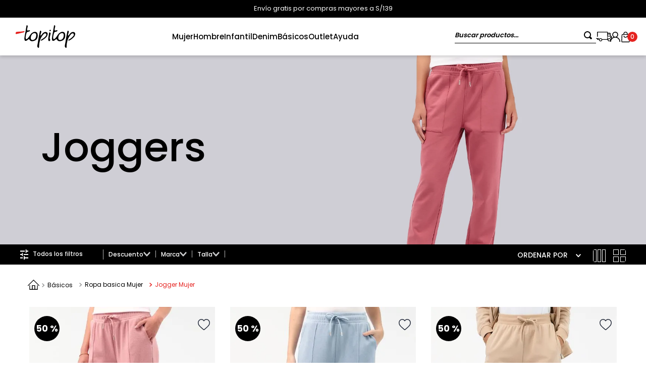

--- FILE ---
content_type: text/html; charset=utf-8
request_url: https://www.google.com/recaptcha/enterprise/anchor?ar=1&k=6LdV7CIpAAAAAPUrHXWlFArQ5hSiNQJk6Ja-vcYM&co=aHR0cHM6Ly93d3cudG9waXRvcC5wZTo0NDM.&hl=es-419&v=N67nZn4AqZkNcbeMu4prBgzg&size=invisible&anchor-ms=20000&execute-ms=30000&cb=een8rj4tgtb4
body_size: 48839
content:
<!DOCTYPE HTML><html dir="ltr" lang="es-419"><head><meta http-equiv="Content-Type" content="text/html; charset=UTF-8">
<meta http-equiv="X-UA-Compatible" content="IE=edge">
<title>reCAPTCHA</title>
<style type="text/css">
/* cyrillic-ext */
@font-face {
  font-family: 'Roboto';
  font-style: normal;
  font-weight: 400;
  font-stretch: 100%;
  src: url(//fonts.gstatic.com/s/roboto/v48/KFO7CnqEu92Fr1ME7kSn66aGLdTylUAMa3GUBHMdazTgWw.woff2) format('woff2');
  unicode-range: U+0460-052F, U+1C80-1C8A, U+20B4, U+2DE0-2DFF, U+A640-A69F, U+FE2E-FE2F;
}
/* cyrillic */
@font-face {
  font-family: 'Roboto';
  font-style: normal;
  font-weight: 400;
  font-stretch: 100%;
  src: url(//fonts.gstatic.com/s/roboto/v48/KFO7CnqEu92Fr1ME7kSn66aGLdTylUAMa3iUBHMdazTgWw.woff2) format('woff2');
  unicode-range: U+0301, U+0400-045F, U+0490-0491, U+04B0-04B1, U+2116;
}
/* greek-ext */
@font-face {
  font-family: 'Roboto';
  font-style: normal;
  font-weight: 400;
  font-stretch: 100%;
  src: url(//fonts.gstatic.com/s/roboto/v48/KFO7CnqEu92Fr1ME7kSn66aGLdTylUAMa3CUBHMdazTgWw.woff2) format('woff2');
  unicode-range: U+1F00-1FFF;
}
/* greek */
@font-face {
  font-family: 'Roboto';
  font-style: normal;
  font-weight: 400;
  font-stretch: 100%;
  src: url(//fonts.gstatic.com/s/roboto/v48/KFO7CnqEu92Fr1ME7kSn66aGLdTylUAMa3-UBHMdazTgWw.woff2) format('woff2');
  unicode-range: U+0370-0377, U+037A-037F, U+0384-038A, U+038C, U+038E-03A1, U+03A3-03FF;
}
/* math */
@font-face {
  font-family: 'Roboto';
  font-style: normal;
  font-weight: 400;
  font-stretch: 100%;
  src: url(//fonts.gstatic.com/s/roboto/v48/KFO7CnqEu92Fr1ME7kSn66aGLdTylUAMawCUBHMdazTgWw.woff2) format('woff2');
  unicode-range: U+0302-0303, U+0305, U+0307-0308, U+0310, U+0312, U+0315, U+031A, U+0326-0327, U+032C, U+032F-0330, U+0332-0333, U+0338, U+033A, U+0346, U+034D, U+0391-03A1, U+03A3-03A9, U+03B1-03C9, U+03D1, U+03D5-03D6, U+03F0-03F1, U+03F4-03F5, U+2016-2017, U+2034-2038, U+203C, U+2040, U+2043, U+2047, U+2050, U+2057, U+205F, U+2070-2071, U+2074-208E, U+2090-209C, U+20D0-20DC, U+20E1, U+20E5-20EF, U+2100-2112, U+2114-2115, U+2117-2121, U+2123-214F, U+2190, U+2192, U+2194-21AE, U+21B0-21E5, U+21F1-21F2, U+21F4-2211, U+2213-2214, U+2216-22FF, U+2308-230B, U+2310, U+2319, U+231C-2321, U+2336-237A, U+237C, U+2395, U+239B-23B7, U+23D0, U+23DC-23E1, U+2474-2475, U+25AF, U+25B3, U+25B7, U+25BD, U+25C1, U+25CA, U+25CC, U+25FB, U+266D-266F, U+27C0-27FF, U+2900-2AFF, U+2B0E-2B11, U+2B30-2B4C, U+2BFE, U+3030, U+FF5B, U+FF5D, U+1D400-1D7FF, U+1EE00-1EEFF;
}
/* symbols */
@font-face {
  font-family: 'Roboto';
  font-style: normal;
  font-weight: 400;
  font-stretch: 100%;
  src: url(//fonts.gstatic.com/s/roboto/v48/KFO7CnqEu92Fr1ME7kSn66aGLdTylUAMaxKUBHMdazTgWw.woff2) format('woff2');
  unicode-range: U+0001-000C, U+000E-001F, U+007F-009F, U+20DD-20E0, U+20E2-20E4, U+2150-218F, U+2190, U+2192, U+2194-2199, U+21AF, U+21E6-21F0, U+21F3, U+2218-2219, U+2299, U+22C4-22C6, U+2300-243F, U+2440-244A, U+2460-24FF, U+25A0-27BF, U+2800-28FF, U+2921-2922, U+2981, U+29BF, U+29EB, U+2B00-2BFF, U+4DC0-4DFF, U+FFF9-FFFB, U+10140-1018E, U+10190-1019C, U+101A0, U+101D0-101FD, U+102E0-102FB, U+10E60-10E7E, U+1D2C0-1D2D3, U+1D2E0-1D37F, U+1F000-1F0FF, U+1F100-1F1AD, U+1F1E6-1F1FF, U+1F30D-1F30F, U+1F315, U+1F31C, U+1F31E, U+1F320-1F32C, U+1F336, U+1F378, U+1F37D, U+1F382, U+1F393-1F39F, U+1F3A7-1F3A8, U+1F3AC-1F3AF, U+1F3C2, U+1F3C4-1F3C6, U+1F3CA-1F3CE, U+1F3D4-1F3E0, U+1F3ED, U+1F3F1-1F3F3, U+1F3F5-1F3F7, U+1F408, U+1F415, U+1F41F, U+1F426, U+1F43F, U+1F441-1F442, U+1F444, U+1F446-1F449, U+1F44C-1F44E, U+1F453, U+1F46A, U+1F47D, U+1F4A3, U+1F4B0, U+1F4B3, U+1F4B9, U+1F4BB, U+1F4BF, U+1F4C8-1F4CB, U+1F4D6, U+1F4DA, U+1F4DF, U+1F4E3-1F4E6, U+1F4EA-1F4ED, U+1F4F7, U+1F4F9-1F4FB, U+1F4FD-1F4FE, U+1F503, U+1F507-1F50B, U+1F50D, U+1F512-1F513, U+1F53E-1F54A, U+1F54F-1F5FA, U+1F610, U+1F650-1F67F, U+1F687, U+1F68D, U+1F691, U+1F694, U+1F698, U+1F6AD, U+1F6B2, U+1F6B9-1F6BA, U+1F6BC, U+1F6C6-1F6CF, U+1F6D3-1F6D7, U+1F6E0-1F6EA, U+1F6F0-1F6F3, U+1F6F7-1F6FC, U+1F700-1F7FF, U+1F800-1F80B, U+1F810-1F847, U+1F850-1F859, U+1F860-1F887, U+1F890-1F8AD, U+1F8B0-1F8BB, U+1F8C0-1F8C1, U+1F900-1F90B, U+1F93B, U+1F946, U+1F984, U+1F996, U+1F9E9, U+1FA00-1FA6F, U+1FA70-1FA7C, U+1FA80-1FA89, U+1FA8F-1FAC6, U+1FACE-1FADC, U+1FADF-1FAE9, U+1FAF0-1FAF8, U+1FB00-1FBFF;
}
/* vietnamese */
@font-face {
  font-family: 'Roboto';
  font-style: normal;
  font-weight: 400;
  font-stretch: 100%;
  src: url(//fonts.gstatic.com/s/roboto/v48/KFO7CnqEu92Fr1ME7kSn66aGLdTylUAMa3OUBHMdazTgWw.woff2) format('woff2');
  unicode-range: U+0102-0103, U+0110-0111, U+0128-0129, U+0168-0169, U+01A0-01A1, U+01AF-01B0, U+0300-0301, U+0303-0304, U+0308-0309, U+0323, U+0329, U+1EA0-1EF9, U+20AB;
}
/* latin-ext */
@font-face {
  font-family: 'Roboto';
  font-style: normal;
  font-weight: 400;
  font-stretch: 100%;
  src: url(//fonts.gstatic.com/s/roboto/v48/KFO7CnqEu92Fr1ME7kSn66aGLdTylUAMa3KUBHMdazTgWw.woff2) format('woff2');
  unicode-range: U+0100-02BA, U+02BD-02C5, U+02C7-02CC, U+02CE-02D7, U+02DD-02FF, U+0304, U+0308, U+0329, U+1D00-1DBF, U+1E00-1E9F, U+1EF2-1EFF, U+2020, U+20A0-20AB, U+20AD-20C0, U+2113, U+2C60-2C7F, U+A720-A7FF;
}
/* latin */
@font-face {
  font-family: 'Roboto';
  font-style: normal;
  font-weight: 400;
  font-stretch: 100%;
  src: url(//fonts.gstatic.com/s/roboto/v48/KFO7CnqEu92Fr1ME7kSn66aGLdTylUAMa3yUBHMdazQ.woff2) format('woff2');
  unicode-range: U+0000-00FF, U+0131, U+0152-0153, U+02BB-02BC, U+02C6, U+02DA, U+02DC, U+0304, U+0308, U+0329, U+2000-206F, U+20AC, U+2122, U+2191, U+2193, U+2212, U+2215, U+FEFF, U+FFFD;
}
/* cyrillic-ext */
@font-face {
  font-family: 'Roboto';
  font-style: normal;
  font-weight: 500;
  font-stretch: 100%;
  src: url(//fonts.gstatic.com/s/roboto/v48/KFO7CnqEu92Fr1ME7kSn66aGLdTylUAMa3GUBHMdazTgWw.woff2) format('woff2');
  unicode-range: U+0460-052F, U+1C80-1C8A, U+20B4, U+2DE0-2DFF, U+A640-A69F, U+FE2E-FE2F;
}
/* cyrillic */
@font-face {
  font-family: 'Roboto';
  font-style: normal;
  font-weight: 500;
  font-stretch: 100%;
  src: url(//fonts.gstatic.com/s/roboto/v48/KFO7CnqEu92Fr1ME7kSn66aGLdTylUAMa3iUBHMdazTgWw.woff2) format('woff2');
  unicode-range: U+0301, U+0400-045F, U+0490-0491, U+04B0-04B1, U+2116;
}
/* greek-ext */
@font-face {
  font-family: 'Roboto';
  font-style: normal;
  font-weight: 500;
  font-stretch: 100%;
  src: url(//fonts.gstatic.com/s/roboto/v48/KFO7CnqEu92Fr1ME7kSn66aGLdTylUAMa3CUBHMdazTgWw.woff2) format('woff2');
  unicode-range: U+1F00-1FFF;
}
/* greek */
@font-face {
  font-family: 'Roboto';
  font-style: normal;
  font-weight: 500;
  font-stretch: 100%;
  src: url(//fonts.gstatic.com/s/roboto/v48/KFO7CnqEu92Fr1ME7kSn66aGLdTylUAMa3-UBHMdazTgWw.woff2) format('woff2');
  unicode-range: U+0370-0377, U+037A-037F, U+0384-038A, U+038C, U+038E-03A1, U+03A3-03FF;
}
/* math */
@font-face {
  font-family: 'Roboto';
  font-style: normal;
  font-weight: 500;
  font-stretch: 100%;
  src: url(//fonts.gstatic.com/s/roboto/v48/KFO7CnqEu92Fr1ME7kSn66aGLdTylUAMawCUBHMdazTgWw.woff2) format('woff2');
  unicode-range: U+0302-0303, U+0305, U+0307-0308, U+0310, U+0312, U+0315, U+031A, U+0326-0327, U+032C, U+032F-0330, U+0332-0333, U+0338, U+033A, U+0346, U+034D, U+0391-03A1, U+03A3-03A9, U+03B1-03C9, U+03D1, U+03D5-03D6, U+03F0-03F1, U+03F4-03F5, U+2016-2017, U+2034-2038, U+203C, U+2040, U+2043, U+2047, U+2050, U+2057, U+205F, U+2070-2071, U+2074-208E, U+2090-209C, U+20D0-20DC, U+20E1, U+20E5-20EF, U+2100-2112, U+2114-2115, U+2117-2121, U+2123-214F, U+2190, U+2192, U+2194-21AE, U+21B0-21E5, U+21F1-21F2, U+21F4-2211, U+2213-2214, U+2216-22FF, U+2308-230B, U+2310, U+2319, U+231C-2321, U+2336-237A, U+237C, U+2395, U+239B-23B7, U+23D0, U+23DC-23E1, U+2474-2475, U+25AF, U+25B3, U+25B7, U+25BD, U+25C1, U+25CA, U+25CC, U+25FB, U+266D-266F, U+27C0-27FF, U+2900-2AFF, U+2B0E-2B11, U+2B30-2B4C, U+2BFE, U+3030, U+FF5B, U+FF5D, U+1D400-1D7FF, U+1EE00-1EEFF;
}
/* symbols */
@font-face {
  font-family: 'Roboto';
  font-style: normal;
  font-weight: 500;
  font-stretch: 100%;
  src: url(//fonts.gstatic.com/s/roboto/v48/KFO7CnqEu92Fr1ME7kSn66aGLdTylUAMaxKUBHMdazTgWw.woff2) format('woff2');
  unicode-range: U+0001-000C, U+000E-001F, U+007F-009F, U+20DD-20E0, U+20E2-20E4, U+2150-218F, U+2190, U+2192, U+2194-2199, U+21AF, U+21E6-21F0, U+21F3, U+2218-2219, U+2299, U+22C4-22C6, U+2300-243F, U+2440-244A, U+2460-24FF, U+25A0-27BF, U+2800-28FF, U+2921-2922, U+2981, U+29BF, U+29EB, U+2B00-2BFF, U+4DC0-4DFF, U+FFF9-FFFB, U+10140-1018E, U+10190-1019C, U+101A0, U+101D0-101FD, U+102E0-102FB, U+10E60-10E7E, U+1D2C0-1D2D3, U+1D2E0-1D37F, U+1F000-1F0FF, U+1F100-1F1AD, U+1F1E6-1F1FF, U+1F30D-1F30F, U+1F315, U+1F31C, U+1F31E, U+1F320-1F32C, U+1F336, U+1F378, U+1F37D, U+1F382, U+1F393-1F39F, U+1F3A7-1F3A8, U+1F3AC-1F3AF, U+1F3C2, U+1F3C4-1F3C6, U+1F3CA-1F3CE, U+1F3D4-1F3E0, U+1F3ED, U+1F3F1-1F3F3, U+1F3F5-1F3F7, U+1F408, U+1F415, U+1F41F, U+1F426, U+1F43F, U+1F441-1F442, U+1F444, U+1F446-1F449, U+1F44C-1F44E, U+1F453, U+1F46A, U+1F47D, U+1F4A3, U+1F4B0, U+1F4B3, U+1F4B9, U+1F4BB, U+1F4BF, U+1F4C8-1F4CB, U+1F4D6, U+1F4DA, U+1F4DF, U+1F4E3-1F4E6, U+1F4EA-1F4ED, U+1F4F7, U+1F4F9-1F4FB, U+1F4FD-1F4FE, U+1F503, U+1F507-1F50B, U+1F50D, U+1F512-1F513, U+1F53E-1F54A, U+1F54F-1F5FA, U+1F610, U+1F650-1F67F, U+1F687, U+1F68D, U+1F691, U+1F694, U+1F698, U+1F6AD, U+1F6B2, U+1F6B9-1F6BA, U+1F6BC, U+1F6C6-1F6CF, U+1F6D3-1F6D7, U+1F6E0-1F6EA, U+1F6F0-1F6F3, U+1F6F7-1F6FC, U+1F700-1F7FF, U+1F800-1F80B, U+1F810-1F847, U+1F850-1F859, U+1F860-1F887, U+1F890-1F8AD, U+1F8B0-1F8BB, U+1F8C0-1F8C1, U+1F900-1F90B, U+1F93B, U+1F946, U+1F984, U+1F996, U+1F9E9, U+1FA00-1FA6F, U+1FA70-1FA7C, U+1FA80-1FA89, U+1FA8F-1FAC6, U+1FACE-1FADC, U+1FADF-1FAE9, U+1FAF0-1FAF8, U+1FB00-1FBFF;
}
/* vietnamese */
@font-face {
  font-family: 'Roboto';
  font-style: normal;
  font-weight: 500;
  font-stretch: 100%;
  src: url(//fonts.gstatic.com/s/roboto/v48/KFO7CnqEu92Fr1ME7kSn66aGLdTylUAMa3OUBHMdazTgWw.woff2) format('woff2');
  unicode-range: U+0102-0103, U+0110-0111, U+0128-0129, U+0168-0169, U+01A0-01A1, U+01AF-01B0, U+0300-0301, U+0303-0304, U+0308-0309, U+0323, U+0329, U+1EA0-1EF9, U+20AB;
}
/* latin-ext */
@font-face {
  font-family: 'Roboto';
  font-style: normal;
  font-weight: 500;
  font-stretch: 100%;
  src: url(//fonts.gstatic.com/s/roboto/v48/KFO7CnqEu92Fr1ME7kSn66aGLdTylUAMa3KUBHMdazTgWw.woff2) format('woff2');
  unicode-range: U+0100-02BA, U+02BD-02C5, U+02C7-02CC, U+02CE-02D7, U+02DD-02FF, U+0304, U+0308, U+0329, U+1D00-1DBF, U+1E00-1E9F, U+1EF2-1EFF, U+2020, U+20A0-20AB, U+20AD-20C0, U+2113, U+2C60-2C7F, U+A720-A7FF;
}
/* latin */
@font-face {
  font-family: 'Roboto';
  font-style: normal;
  font-weight: 500;
  font-stretch: 100%;
  src: url(//fonts.gstatic.com/s/roboto/v48/KFO7CnqEu92Fr1ME7kSn66aGLdTylUAMa3yUBHMdazQ.woff2) format('woff2');
  unicode-range: U+0000-00FF, U+0131, U+0152-0153, U+02BB-02BC, U+02C6, U+02DA, U+02DC, U+0304, U+0308, U+0329, U+2000-206F, U+20AC, U+2122, U+2191, U+2193, U+2212, U+2215, U+FEFF, U+FFFD;
}
/* cyrillic-ext */
@font-face {
  font-family: 'Roboto';
  font-style: normal;
  font-weight: 900;
  font-stretch: 100%;
  src: url(//fonts.gstatic.com/s/roboto/v48/KFO7CnqEu92Fr1ME7kSn66aGLdTylUAMa3GUBHMdazTgWw.woff2) format('woff2');
  unicode-range: U+0460-052F, U+1C80-1C8A, U+20B4, U+2DE0-2DFF, U+A640-A69F, U+FE2E-FE2F;
}
/* cyrillic */
@font-face {
  font-family: 'Roboto';
  font-style: normal;
  font-weight: 900;
  font-stretch: 100%;
  src: url(//fonts.gstatic.com/s/roboto/v48/KFO7CnqEu92Fr1ME7kSn66aGLdTylUAMa3iUBHMdazTgWw.woff2) format('woff2');
  unicode-range: U+0301, U+0400-045F, U+0490-0491, U+04B0-04B1, U+2116;
}
/* greek-ext */
@font-face {
  font-family: 'Roboto';
  font-style: normal;
  font-weight: 900;
  font-stretch: 100%;
  src: url(//fonts.gstatic.com/s/roboto/v48/KFO7CnqEu92Fr1ME7kSn66aGLdTylUAMa3CUBHMdazTgWw.woff2) format('woff2');
  unicode-range: U+1F00-1FFF;
}
/* greek */
@font-face {
  font-family: 'Roboto';
  font-style: normal;
  font-weight: 900;
  font-stretch: 100%;
  src: url(//fonts.gstatic.com/s/roboto/v48/KFO7CnqEu92Fr1ME7kSn66aGLdTylUAMa3-UBHMdazTgWw.woff2) format('woff2');
  unicode-range: U+0370-0377, U+037A-037F, U+0384-038A, U+038C, U+038E-03A1, U+03A3-03FF;
}
/* math */
@font-face {
  font-family: 'Roboto';
  font-style: normal;
  font-weight: 900;
  font-stretch: 100%;
  src: url(//fonts.gstatic.com/s/roboto/v48/KFO7CnqEu92Fr1ME7kSn66aGLdTylUAMawCUBHMdazTgWw.woff2) format('woff2');
  unicode-range: U+0302-0303, U+0305, U+0307-0308, U+0310, U+0312, U+0315, U+031A, U+0326-0327, U+032C, U+032F-0330, U+0332-0333, U+0338, U+033A, U+0346, U+034D, U+0391-03A1, U+03A3-03A9, U+03B1-03C9, U+03D1, U+03D5-03D6, U+03F0-03F1, U+03F4-03F5, U+2016-2017, U+2034-2038, U+203C, U+2040, U+2043, U+2047, U+2050, U+2057, U+205F, U+2070-2071, U+2074-208E, U+2090-209C, U+20D0-20DC, U+20E1, U+20E5-20EF, U+2100-2112, U+2114-2115, U+2117-2121, U+2123-214F, U+2190, U+2192, U+2194-21AE, U+21B0-21E5, U+21F1-21F2, U+21F4-2211, U+2213-2214, U+2216-22FF, U+2308-230B, U+2310, U+2319, U+231C-2321, U+2336-237A, U+237C, U+2395, U+239B-23B7, U+23D0, U+23DC-23E1, U+2474-2475, U+25AF, U+25B3, U+25B7, U+25BD, U+25C1, U+25CA, U+25CC, U+25FB, U+266D-266F, U+27C0-27FF, U+2900-2AFF, U+2B0E-2B11, U+2B30-2B4C, U+2BFE, U+3030, U+FF5B, U+FF5D, U+1D400-1D7FF, U+1EE00-1EEFF;
}
/* symbols */
@font-face {
  font-family: 'Roboto';
  font-style: normal;
  font-weight: 900;
  font-stretch: 100%;
  src: url(//fonts.gstatic.com/s/roboto/v48/KFO7CnqEu92Fr1ME7kSn66aGLdTylUAMaxKUBHMdazTgWw.woff2) format('woff2');
  unicode-range: U+0001-000C, U+000E-001F, U+007F-009F, U+20DD-20E0, U+20E2-20E4, U+2150-218F, U+2190, U+2192, U+2194-2199, U+21AF, U+21E6-21F0, U+21F3, U+2218-2219, U+2299, U+22C4-22C6, U+2300-243F, U+2440-244A, U+2460-24FF, U+25A0-27BF, U+2800-28FF, U+2921-2922, U+2981, U+29BF, U+29EB, U+2B00-2BFF, U+4DC0-4DFF, U+FFF9-FFFB, U+10140-1018E, U+10190-1019C, U+101A0, U+101D0-101FD, U+102E0-102FB, U+10E60-10E7E, U+1D2C0-1D2D3, U+1D2E0-1D37F, U+1F000-1F0FF, U+1F100-1F1AD, U+1F1E6-1F1FF, U+1F30D-1F30F, U+1F315, U+1F31C, U+1F31E, U+1F320-1F32C, U+1F336, U+1F378, U+1F37D, U+1F382, U+1F393-1F39F, U+1F3A7-1F3A8, U+1F3AC-1F3AF, U+1F3C2, U+1F3C4-1F3C6, U+1F3CA-1F3CE, U+1F3D4-1F3E0, U+1F3ED, U+1F3F1-1F3F3, U+1F3F5-1F3F7, U+1F408, U+1F415, U+1F41F, U+1F426, U+1F43F, U+1F441-1F442, U+1F444, U+1F446-1F449, U+1F44C-1F44E, U+1F453, U+1F46A, U+1F47D, U+1F4A3, U+1F4B0, U+1F4B3, U+1F4B9, U+1F4BB, U+1F4BF, U+1F4C8-1F4CB, U+1F4D6, U+1F4DA, U+1F4DF, U+1F4E3-1F4E6, U+1F4EA-1F4ED, U+1F4F7, U+1F4F9-1F4FB, U+1F4FD-1F4FE, U+1F503, U+1F507-1F50B, U+1F50D, U+1F512-1F513, U+1F53E-1F54A, U+1F54F-1F5FA, U+1F610, U+1F650-1F67F, U+1F687, U+1F68D, U+1F691, U+1F694, U+1F698, U+1F6AD, U+1F6B2, U+1F6B9-1F6BA, U+1F6BC, U+1F6C6-1F6CF, U+1F6D3-1F6D7, U+1F6E0-1F6EA, U+1F6F0-1F6F3, U+1F6F7-1F6FC, U+1F700-1F7FF, U+1F800-1F80B, U+1F810-1F847, U+1F850-1F859, U+1F860-1F887, U+1F890-1F8AD, U+1F8B0-1F8BB, U+1F8C0-1F8C1, U+1F900-1F90B, U+1F93B, U+1F946, U+1F984, U+1F996, U+1F9E9, U+1FA00-1FA6F, U+1FA70-1FA7C, U+1FA80-1FA89, U+1FA8F-1FAC6, U+1FACE-1FADC, U+1FADF-1FAE9, U+1FAF0-1FAF8, U+1FB00-1FBFF;
}
/* vietnamese */
@font-face {
  font-family: 'Roboto';
  font-style: normal;
  font-weight: 900;
  font-stretch: 100%;
  src: url(//fonts.gstatic.com/s/roboto/v48/KFO7CnqEu92Fr1ME7kSn66aGLdTylUAMa3OUBHMdazTgWw.woff2) format('woff2');
  unicode-range: U+0102-0103, U+0110-0111, U+0128-0129, U+0168-0169, U+01A0-01A1, U+01AF-01B0, U+0300-0301, U+0303-0304, U+0308-0309, U+0323, U+0329, U+1EA0-1EF9, U+20AB;
}
/* latin-ext */
@font-face {
  font-family: 'Roboto';
  font-style: normal;
  font-weight: 900;
  font-stretch: 100%;
  src: url(//fonts.gstatic.com/s/roboto/v48/KFO7CnqEu92Fr1ME7kSn66aGLdTylUAMa3KUBHMdazTgWw.woff2) format('woff2');
  unicode-range: U+0100-02BA, U+02BD-02C5, U+02C7-02CC, U+02CE-02D7, U+02DD-02FF, U+0304, U+0308, U+0329, U+1D00-1DBF, U+1E00-1E9F, U+1EF2-1EFF, U+2020, U+20A0-20AB, U+20AD-20C0, U+2113, U+2C60-2C7F, U+A720-A7FF;
}
/* latin */
@font-face {
  font-family: 'Roboto';
  font-style: normal;
  font-weight: 900;
  font-stretch: 100%;
  src: url(//fonts.gstatic.com/s/roboto/v48/KFO7CnqEu92Fr1ME7kSn66aGLdTylUAMa3yUBHMdazQ.woff2) format('woff2');
  unicode-range: U+0000-00FF, U+0131, U+0152-0153, U+02BB-02BC, U+02C6, U+02DA, U+02DC, U+0304, U+0308, U+0329, U+2000-206F, U+20AC, U+2122, U+2191, U+2193, U+2212, U+2215, U+FEFF, U+FFFD;
}

</style>
<link rel="stylesheet" type="text/css" href="https://www.gstatic.com/recaptcha/releases/N67nZn4AqZkNcbeMu4prBgzg/styles__ltr.css">
<script nonce="Q9mc0s9lWNljfh6ptD3VKA" type="text/javascript">window['__recaptcha_api'] = 'https://www.google.com/recaptcha/enterprise/';</script>
<script type="text/javascript" src="https://www.gstatic.com/recaptcha/releases/N67nZn4AqZkNcbeMu4prBgzg/recaptcha__es_419.js" nonce="Q9mc0s9lWNljfh6ptD3VKA">
      
    </script></head>
<body><div id="rc-anchor-alert" class="rc-anchor-alert"></div>
<input type="hidden" id="recaptcha-token" value="[base64]">
<script type="text/javascript" nonce="Q9mc0s9lWNljfh6ptD3VKA">
      recaptcha.anchor.Main.init("[\x22ainput\x22,[\x22bgdata\x22,\x22\x22,\[base64]/[base64]/MjU1Ong/[base64]/[base64]/[base64]/[base64]/[base64]/[base64]/[base64]/[base64]/[base64]/[base64]/[base64]/[base64]/[base64]/[base64]/[base64]\\u003d\x22,\[base64]\\u003d\x22,\x22GMO9ISc5wp01w71Lwq/CuRnDjTTCrsOJX3ZQZ8OBYw/DoE8NOF0JwqvDtsOiCT16WcKse8Kgw5IEw6jDoMOWw7BmICUnIUp/N8OKdcK9ecO/GRHDonDDlnzCgF1OCDgbwq9wJnrDtE0yBMKVwqcAQsKyw4R2wqV0w5fCr8K5wqLDhTDDiVPCvwdlw7J8wrbDs8Oww5vCghMZwq3DkXTCpcKIw5E/w7bCtXDCpQ5ESkYaNTPCucK1wrppwqfDhgLDgMO4wp4Uw7TDrsKNNcKWKcOnGQvCnzYsw6PCrcOjwoHDicOcAsO5FxsDwqdaIVrDh8Omwpt8w4zDpXfDomfChcOXZsOtw6E7w4xYUE7Ctk/[base64]/worDj8KFwrwFRcOmMn1JIcK2HsOywp3CnsKvDsKxwpHDt8K8YsK0IsOifhdfw6QkWSAReMOMP1RAYBzCu8Kfw4AQeWVfJ8Kiw4rCuzcPEh5GCcK4w6XCncOmwonDoMKwBsOZw5/DmcKbbnjCmMORw4PCscK2woBuV8OYwpTCiFXDvzPCusOww6XDkUjDqWw8IkYKw6EQP8OyKsK9w4NNw6gEwrfDisOUw5kHw7HDnH8vw6obf8KuPzvDhyREw6h6wqprRz/DphQ2wokBcMOAwq0HCsORwoQ1w6FbZsK4QX4lHcKBFMKBUFggw6J/eXXDv8ORFcK/[base64]/CoXPCssO3UFojDMKGDMKCDBQQYsObKcOcS8K4FsOwFQYqBlshesOXHwghXibDs0Brw5lUbhdfTcO+U33Cs1h3w6B7w7VlaHplw4DCgMKgRERowplxw4Vxw4LDlDnDvVvDlMKSZgrCql/Ck8OyB8KIw5IGdsKBHRPDq8K0w4HDknrDpGXDp0QAwrrCm3zDqMOXb8OlUidvJk3CqsKDwpd2w6psw7FYw4zDtsKLSMKyfsKNwpNiewFeS8O2aFgowqMnHlAJwrQ9wrJkaC0ABTxBwqXDth/Du2jDq8Omwoggw4nCuh7DmsOtdHvDpU5ZwrzCvjVdWy3DiwdJw7jDtnsGwpfCtcOKw7HDow/CrBjCm3R6Y0Mdw7/CkBUiwqjCnsOnwq7DmHU+woovLiHDlhVTwr/DmsOCDBPCvcOGWAPCuQjCvMOOw7LClcKvwq/Ds8OfdCrDncKFMgcBDMK4w7fDvBAcf0Q7c8OUD8KfVFPCo1bCncOhWw3ClMKRA8O6KsKqw6JJCMOXTcOvMGZXO8Kiwop6EnTDg8OXfMO/[base64]/Cj8Kfw5rCosOzw7TClRXCmjUaw6XCnWQIRGvDp0oMw5vCkTPDvjY8UjDCkz91A8KQw7Q6C1fDvcO+NsOKwqXCucKQwofChsKUwos3wr93wq/[base64]/w6tdUG1jw4nCmVdIW2LCnFLCqMORw71Pw43Dj8OvRcObwpULw7/[base64]/Cu8OteEkVw7B7PsO7wr/[base64]/[base64]/wqHDlCDCv8KYYXTDvcK+fgBRwrLCn8K8wow2wrHCsBPCusO0w49FwpnCs8KFYcK/w4Eufk8KEi/[base64]/[base64]/wrEJw73DuhNKYiglw5dcw7EhcsO3SEnDozg/[base64]/[base64]/DjMOCwoQBc8K+YsKVTggpwqbCozfCjcKTTCJESggpaAzCnx8Ob3kNw5U3XzE4X8KowpIlwoTCv8KJw7zDhcORGhIDwrLCmcORP28Rw7bDm3g5dcKiBlcga2TDt8OKw5/[base64]/DrcOeMn86w4nDumXCt8K3HB/DsMO9wqfCjsOiworDmlzDr8KHw4DDkFJdCRc6Sz5cNcKuOFE7ZQIgLQDCuBDDj0Vzw5LCnw4hJsOEw7U3woXCgUHDrQ7CvsKjwpkhBWUzbMO0GxnCjMOxMgDDu8O5w5pMwqwIOcOvwpBAY8O3dAYnRsOuwrHDpT96w5vCgBTDvUHCml/Dp8OpwqNUw5XCjQXDjwxqwro/w4bDgsOcwqdKSg7DjsOAVzl0QV1hwrZiGVHCvsO4VMKRLVliwrREwoRqCsK3SsOkw5fDlcKyw7LDrjk7UsKVHFrCmWpLNDYGwoxXTm4MW8OIMmNfVXNmRUtuZgQVF8OVFjUGw7DDqxDCs8Okw6oCw53CpwbCuVwpJ8OOw5HCgWIEDsK6El/CmsOqwqIOw6/[base64]/Cly8oU17DvcOJw5EYwp7DpcKjw7dJTXZHwqHDoMK9wpHDv8OHwoM/HMKhw6/DncKVXsODN8OIISFxAsOXwpDCnQccw6bDt3Qvw7Vow6fDgRUTZcKrLsK0Z8KUQcOdw4ZYEcKHBnLDt8O2MMOlwosAfljDkMKMw47DihzDglAhX25pMUsLwpfDiUrDiUjCqcO2EWzCsxzDtULDmyPDicKSw6I+w4k7L3UKwq/DhWI4w6vDtcKHwrTDmlgsw6XDuWoOV1lRw6Z1R8KpwpPCoWvDn1HDn8Ojw7MYwptgR8O/w7DCuDoUw6FYPQcuwpNDFT89U2FXwpdwS8OEEMKENC8KWcK1URDCqWXCrHLDjsO1woHCt8K+wqhOw4ErK8OTdsO1OwB3woJOwoNoKxzDgsO6M35XwonDk0HCkCjCiwfCkkfDo8OLw6Mwwqlfw5Jubj/ChD7DgDvDmMODdykzb8O2Q0kKVAXDkVszHwTDkWJdKcKuwoQPJjkWUB7CpsKZAGpRwqbDtyrDrMK4w749KXDCi8O4GWvCvxZJVMK8YjIswoXDvDXDqsKuw6Jaw6M1DcOYbjrCncKowpwpfXLDmsKESgnDjsOWdsOqwpXCnD1/wpXCvGhRw68wPcK3N1LCsU7DuVHCgcKzN8OewpEsT8KBEsOoGcKcC8KPQXzCkiBCSsKPfMKhECV2woLDj8OUwqIUD8OOSX3DnMOxw5rCtUAdfsOuwrcfwrR/w47Cj25EC8KkwqxqO8OjwqsCTkpMw7fDgMOaG8KIw5HDt8KxD8K1MTjDucOYwopMwrjDoMKKwo/Dt8K3a8OHDhkdw5wSe8KgX8OKKS0CwoMiHyzDrFYyEU9hw7XCu8K8wpxdwqXDkMOhcELCtgTChMKtFcOvw6rDnWjChcOLMMOUPsO4R3xSw4wKaMK3PsOxH8K/w67DpgXDrsK9wpEpL8OAOUPDoGhNwpoNZMOOHwFPSsO7wqtXUnHCq0bDrn7CtSHCqGhmwopSw4zDjDPCkyEXwoF0w5XCkTfDgsO5WHHCnFbCq8O1wpHDksK/F23Cn8Kfw48jw4LDq8KGw5nDtyN3Ny4iwotNw6AzKA3CkAEew6vCtsKsEjUfMMKSwqbCtlszwrRmRcOswpcSZEnCvG/DncOFdsKNcWwQCMKvwo4dwoTDnyh2E1g1Bzp9woTDpVQkw7UWwp0BHmTDq8OywoXCiVs/aMK+S8KBwqg2PVwawrALEMKgesK3RGVtIzvDmsKfwrzCm8K/fcOjw7HDiHd+w6LDq8KVHMK6wpJhwoHDigsWwobCt8OiacO9BsKUwojDrcKJOcOEw61Lw5zDh8OUdjYUw6nCnW1nw5MANmRZw6rDqyXCoxjCucOsfhjCssOPcgFPQyIgwo0NLAI0csOzGHByCk86NE1XK8OCb8KsKcKhbcKWwrYsRcKVGcOyLljDl8OQWj/[base64]/w5IGwqzDjMOew6dWRcKdCsKncsOjw5cWwqzCrj0RFcKvGMK6w7TCmMKywqzDm8K+b8Kdw73Cg8OXw5TCu8K0w7sZwqh/VngAPcK2w63CnMOYNHVxEnIbw6YjPjfCk8OqIMOHwofCusOIw6vDmsOOBcOvIwnDosKpOsKUQgXDgMKJwoBjwrHDtsKKw4rDnRPDlmnDgcKZGgXDhQDClGJ/wqvDocOywqYcw6nDj8KeF8K9wobCuMKGwrN8WcKtw4DCmizDmFvDkynDszXDhcOCVcKzwq/DhMOOwoPDgcKFw4PDtGHCpMO2LcOwWkjCk8KvBcKGw4kIL31JBcOUB8Kgbi4sbWXDrMK5wo3Cv8OewpszwoUgOi/DllXDt2LDksOLwqLDs1INw71DWREow6fDihPDqjt8K1DDthd4w6XDmSPCmMKWwrPCvAvCqsKxwrpkwpw4woZCwqXDncOCw5TClRVSPwZeZx8pwrrDjsONwq7CiMO7w7rDlkDCkk02azMtNcKcB3LDizE/w7PCtMKvEMOqwp1wEcKzwqnCmcOTwqQgw43DjcOBw4TDn8KaRMKtTDfCqcKQw7vCpxPDnDXDksKbwqfDuX5xw78owrJlwqbDhcK3Ux1seC3DkcKqDijCucKSw5bDgWM3w73DrFLDkMO6w6jCmFHCgjkdKmYFwpDDgmrCo3ViVMO+woYhKg/DtQxWW8KUw4TDonJ8woLCgMOHazzDjnPDqsKLaMOJYWTCncKdHDcwZ28aL31cwo3CpSHCgysBw6/CrCLCoV18GcKFwrXDml/[base64]/Dr1DDhkPCnsKEwqbCucKIw5gaSsOCwozCrWbCsUbCpFnCjiJHwrk2w7fDhg/DsEELE8K6PMKQwqlnwqMxKwHDqyV4wpoPCsKoCFBNw5k8w7Zmwp9bwq/CnMO7w4vDr8KWwoAJw7tIw6HCkcKHWTbCtsO6O8OHwrBLV8KsbBxyw5Bfw4DClcKJOBciwoA1w4TChm18w6NKMB1dcsKRN1TDhcOZwr/Ct3vCjBtnByUgYsKrUsO2w6bDljZUN27CpsOgTsOkfBE2EwFOwqzCmBUQTGwow4fDgcO6w7Vtw6LDh0IWYS0vw6/Cpg46wpvCq8O+w7QFwrIlLmPDtcOAT8OtwrgAOsKTw5Z2cCHDu8KJecOdH8OPQB/ChWHCoiXDqyHCmMOgG8KgA8OSCQ/DhSPCvDnDr8OGw4jCtcKNw4QNC8K5w7xfHi3DhXvCuWPChHfDkSs/LnnDrcOUwpLCvsK1w4fDhEF0UC/ClUVjDMKmw5rCssOwwqDDvV3CjBANcBdVKSM4b1vDrGbCr8KrwqTCvsK4MMOcwojDo8O4Sz7DtVbDpy3DscOsCMKcwoHDmsKMwrPDh8KnI2YRwqwPw4bDlHF6w6TCosONw4hlw5ERwqfDucOeaSPCrEnDs8OSw5wYw5UPPcKhw7rCn1PDkcOdw7/DkcOjcxrDrsOcw4jDjTPCs8KhUXDCqy4Bw4rCvMOwwpsgFMO4w6/CkGBkw79jw6TCmsOFa8OmBzHCjcOzd1rDqGU3wqfCvQY3wpV1w6MpE2nClVJuwpBawodpwphOwqh3wot6IWbCoWzCtsKow6jCpcOaw4IvwoBtwpNSwpTCmcO/GRQxw7QgwogFwpbCpCDDmsOTd8KLAVTCvnJPc8OdBktUTsK1woPDuhzDkgUNw6ZJwpjDjcKpwpgVTsKDw4N3w7FcLyMLw45wE08ZwrLDggrDm8OgUMOUQMOkCTZueiBhwqfCqMOBwoJjU8OWwqQew4k3w7LDusOSLyphclXCksOAw7/CtkPDqMKNeMK9EcOffh3CqcKzfsOYB8KDZgTDlks6d1zCpsOXNMKmw53DsMKTBsOzw6Apw4QnwrzDjyJ/RCHDoivCmi9QVsOYasKUd8Oyb8KsI8O/[base64]/wo/Cn8Kjwp95b8OowpFoEMKTEsOFBcKpw5rDqsOtcCvDoGBLTFREwqktesKQaX1pN8KewqzCvcKNwplfIcKPw7zDtCt6woPDtMO5wrnDr8KHwpIpw4/CrQzCsAvCncKrw7LCjsO1wpnCscOOwrjCm8KHdmIkNMK0w7x1woUfT0nCrHLCtMKbwo3Cm8OCMcKfwobCs8OyLXcBRSQTVMKjbcOAw4vDgmbDlCINwpLCqMKaw5/DhQHDmlzDgBHCgXTCpGAqw78AwqMew55Mwr/DmjUUw6hxw5TCv8OtdsKTw41TLsKnw6vCnUXCvmd5a0JVbcOkTU3Cn8KNwpN6UwPCosKyDsO2CT18w5ZdbFNAAB05woh2VEIcw5ctwpl0E8OPw6tFVMO6wpLCjnhVSsK/wqLCmcKbYcOjYcOmWGvDusK+woAsw4IdwoRXR8Kuw7NDw4rChMOHRMO6OR/Cs8OtwqLDmcKrRcO/K8Ogw5ktwrATZmwXwr/ClsOsw4XClmrCmsOHw5tQw7/[base64]/Cim3DnRRbK8O5wrrCoSYXwoTCqUJLw64YCMKnE8O5MMKCIcOdJsKRODhQw4NwwrvDqA85SzYawrvDq8KVMhEAwoPDoUBewq4/w5/DjXDCmx3Dtx/Dl8OtWcO5wqdnwohNw60WJ8OswpLCu0kZQcOddjnDkkrDkMKgQBzDrSFCS0JeUMKHNUpbwowpwo7DnnRDw77DsMKfw4bDmCo9F8K9wqTDlcOPwr9KwqcDPVExahDCjwrDvAnDg0TCtsKGPcKMwpfCtwLCtGUfw7ElBMKWFW/CrsKlw7zCjsOSDMK/[base64]/DscOyw63DtDBBJ8OtBkDCn04+wpdxwpHCnMKQFi1WIMORTsOzcxnDixjDj8OTCVNcZGM1wqbCkGjDinnCpijCp8KgOMKBLMKWw4nCl8O4DRJewpLClMKMSSJsw4XDoMOFwr/[base64]/DqmPDksKIwqbCqsKfPcK8ckxbw5XDhDQMPsKSwq8KwpBDwoZKbE5wfsOow4hxPz5Aw4tLw43DnS4zeMONZBMQCW3ChUDDgWdYwqBPw77Dt8OoAsKVW2sDKsOmPsOAwqIowptaNkHDoRx5AsK/T0HChDDCu8OMwrgsbsKwQcOdw5t5wpN0w7PCvA5ew5oFwpB5ZcOIAncKwpXCtsK9LD7Di8Ocw4hUwrxRw4Yxbl3Dm1zDiHLDhSsIKyNZTsKmJsK8w6AWITnDgsKswqrCiMKgC1jDoA/CkMKqNMOyOQDCq8KJw68twrYRwoXDlDcJwprCtTnCv8KxwqROAxhnw5ZwwqfDq8OlYT7DrR/Cn8KdS8OqckVVwqPDvhDCjQ4qQ8OGw6NeWMO8cVJ/w50Rf8OmTMOresODEm06woUNwrjDjMO/[base64]/[base64]/CpcK7woHDlxjDlSt5w5scM3XDg2luw47CsWLCrBHCsMOBwqDCscKwJcKGwr5lwq4ta1l2Qjdqw45bw6/Dsn3Dl8O9wqLDocK6wpbDuMKYdVtyEjIWBVViR0HDlsKQwostw6hNGsK5SsKQw4LClMO/B8ONwrfCpF81NsOKJ1TCiUMCw7jDujrCqHsdX8O3w4cuw7bCvGpvJEbDuMKew4gDUcKbw7nDvsKcYMOnwr0keBbCtFPCmR9sw4LCp1pWAMOZPHvDqyd5w7Q/XsOnJsKMFcKUQhUOwr4ewrVdw5N+w4RHw5fDoScHUysgHsO8wq1/[base64]/Ci2nChTRea8OuL8KawonDnsO7wqllwq9Df25FN8OAw4wEFsOkcCnCrsKGS2HDiB8iXFV+Kl3CvsK5wql7BT7CjsKtfEPDsDDCn8KVw7hoI8OfwrzCv8OcdMOfNWrDisKOwrM0woDCicK/w7/DvGXCrHsHw4c7woAew63Cq8OOwrDCr8OHF8O4EsOUw6wTwqPDtMK1w51Lw4fCoyBiP8KaG8KYYFbCq8KYLH3ClcK3w7gAw411w6MbJcKJTMK0w7lQw7fCpW7DmsKFwr7CpMOSHx00w40yXMKtJMK/UsOZN8O0YjbCsAIbwrHDocO2wrPCpmhQSMK5D0U1RMOpw75WwrRDGB7DuDFbw59Vw4PCosKTw7QQKMONwqDCgsOuK2LCp8Kqw44Kw7JDw4ICHMKOw5hFw6ZcWy7DnhbCksK1w7U8w6onw4/Cr8KkJsOBewfDvcKYNsOoJHrCuMKNIjfCoXNwYRPDuDrDuX0DXsOXNcKgwrrCqMKUScK3w6ATw5cZa38dw5Ziw5LCmMK2ZcOBw75lwrEREcOAwpnCvcKqwqcKMsKPw6ddwqrCs1/CjcOKw4PCn8KBw6tNMMKyb8KTwq3DqS3ChcK+w7M1MQkWUkjCtsKQdUAtcMKFWm7Ct8Oowr/DtkcMw53DnQTCsVPChwJmL8KNwrDDqV9fwrDCoGhpwqfCumvCtMKLOWYjwo/DucKGw4jCgX3Cv8O5O8OLeAVULTlebsOpwprDlAd+EhjDuMO+wrXDqsOkS8Kbw7l2QRTCmsOlPAg0wrPCi8O7w6lpw5oJw4HDgsObaFxZVcKTHcOhw7HCmcOUR8K8w6okHcK8wo7Dlhx1XMK/UMK4KMOUKMKBLwrDicO9eVsqG0tQwpdmCx5VBMKjwpdNUkxcw6c8w73CuiTDilxWwplGbDHCjcOswpNsC8KqwoRywrbDqF/ClQpSG2/ClsKIHcOFG0rCpwDDmC0rwqzCu2BZdMK7wrdoD2/DkMOlw5jDm8Ogw6HDt8OyUcO8T8Ojb8OIMMOswpVbb8K3UAscwpXCmnnCrcKfXsOWw7ULa8OBRsOrw5gFw682wqvCpsKRfA7CvCHCtzgrwqvCsn/CtsO/OsOawoxMd8KcAHVhw64IUsO6JgYZa0FNwpnCocKAw4TCh152WcKfw7V7HVbDuRpMcsO5XMKzwpBOwotKw4B4wpzDisONEcOSX8Kgwr3Dk0nDiSVgwr3Co8KwCsO7T8O1d8OiU8OsCMKuSsOyDwRwecOXBCtqSV0QwolKDMOcw7HCn8ODwoXCk2zDgG/Du8OPXMObP19SwpkzBjJsCsOWw7MNFsO5w5fCtMOCFVk9BMKOwpzClXdbwqXCtgbCvyEEw612Fz0pw67DtGsfSGLCsDRuw6zCrXbCknsIw6pjFcOWw6TDgB7DjcKyw4EIwqjCiXVIwpNPdcOSVsKybMKmcHLDig18CFM5G8OACSYyw77Cp0/[base64]/PMOnw7JGHMOlNgMswqnCtjpxb2Y6JBXDgk7DojJBUhrCusOcw5dwfsKYBgZ1w6I3RcKkwqklw6vDnX1FfcO3w4MkS8Kjw7hYTn9/wpsnwpImw6vDpcKEwpDCiCwhw6Uww6zDpAksa8O3woV2QMKbJ0/CpBrDq1kwWMKyWHDCtQF1WcKdecKBw5/CiRbDpTkpwpUPwot/[base64]/[base64]/DmBDChcKZCyd0QiQqwo/[base64]/w5bCsVQjw6wPDmzCusKTwq7DncKUU8KdQXLDuMKnSTXDmhnDvMK/wr9oFMKOwpXCh3TClsKEbzdrGsKMdsOawpXDqcKpwpkowq3Dpkwbw4LDsMKhw5RcUcOqUcKucHbDi8ObKsKYwqEBK28hQsKpw7pqwqZgJMK9KsOiw4nCsAzCqcKPLsO+dl/DhMOMRMK8GMOuw4xawpHCocOQc0skc8OqXwAfw6N4w40Rdw8NI8OSdQQqfsKgOjzDlFzCkMKnw5hCw5/CvcKbw7/CusKyJXAAwo5kUcK1HBPDl8KAw7xSUARqwqHClz7DsAQhA8Ojwq17wo1IcMKhbcOYwrXDmElzVQBNX07ChETCu0jCqcKewrXDvcKJRsKqXkMXwpvDpC4AIMKQw5DCj3QKI3/Cvi1Sw75SMsKDWSrDvcO9UMKPbQYndwUWZsOxGizCkcOVw64hEU1mwp/Co21hwrnDrcOceDUSZCVTw4hnwpHClsODw6zCmQ3DtMOaJcOowpPCtizDknHDiQhAb8OGVy3DicOvVsOnwpURwpTCoD3Cs8KHwr9iw51YwqzDnGpAZcOhL2t8w6lbwoY/w7rClDBuRcKlw451wrXDocKkw5PCvT0FLCjDt8Kuwr1/w6nCh3A6fcOYMsKrw6Nxw4gAfzrDr8ONwqjDgR4dw5TCpUMowrXCk0wnwobClmx/wqRPNhjCskLDhsK/[base64]/DrcKiXcKKXEgfX1gyVgdXwqEUQ13DrcOYw4gvBwJZw74SPFfCoMOvw4HCvmPDicOgcsKpB8KVwpY/YMOLTAc6Q3scfCnDtwvDlMKSXMKmw47CsMKiDhTCoMK/HCTDvsKOdyYgBcOrRcO/wqTDiAHDgMKxwrrCpMOLwr3DllNbABYmwowbehPDksKZw44Mw6giw7Q0wpLDtMKDACMnwqRRw6bCtjbDqsOEa8K0C8O5wqXDp8KLY0QgwoYfWy4aDMKRw5PCtgnDjMKMwpULf8KQIwMTw5fDvmXDhD/CnmTCiMKgwqlsVsOiwpfCtcKoEsKLwqdAwrXCl2/DtsOWJMKdwr0RwrFUfUYWwrvCqcOWUU9Gwr5Ew7PCu3Zlwqk+Ch0+w60Iw7fDpMOwHGYZaw/Di8OHwpErcsKgworCucOaKcKhXsOHAcOrJzDClsKmw4jDhsOtLyQRY0rDjVZNwqXCgybDqsOTMcOIXMODU1xVIMKLwqDDisO/wrIOIMOHTMKCesO+NsKMwrFDwpE8w7PCixJRwozDlmdwwo/CrXVJwrDDlipdKmd+QsKYw7EPMsKBP8O1RsOVG8OYZDQnwoZKMBDDj8OFwqHDin3Cr1BNw6dTKMKkOMOPwq3Cq15JQ8O6w7jCngdxw4HCj8OgwpVuw6vCr8OCDh3CtsKWXH04wqnCj8K/wohiw4g8w4DDoDhXwrvDgnV+w6rCn8OhG8KbwpF2R8K+wrV7w5M/w4XDi8O7w4hsEcO+w6TCmMKLw718wqXCoMK9w4zDjSnCozcDGDTDnBt4WyMHfcOffsOMwqkkwp1mw6vDlhYEwrsswrvDrDPCicOOwpDDtsOpMcOJw6d3wqpiKRJnHsKjw5UQw5PDusOYwr7ClCnDt8O5FjFcasKYNjBudis6eTHDsRUTw5bDk042GcKoMcO2w5/CtX3DrXF8wqcoSMKpJ3d+wohSNnTDscOww6RHwpQEe3/Dk1gXdsKTw51/X8O7Hn3Dr8KgwqPDqXnDhcOKwpEPw792QMK6cMKww4DCqMKrdEDCkcKKwpXCicONBR/Cm0/DtQVewqIzwozCrMO9ZWHCijTCqsO3OnbCjcO5w45xFsONw64/w6k1EDsLdcKqdn/[base64]/DlhJlwrXDtmDCuEjCmQVwwroMwoDCv0VQEkUoX8KsIUAtNMOtwqAww6Riw6srw4EnajDCny0tJ8OqSsKjw5vCocOww7LCuWw8dcOqwqMKDcKJVV4RYAsawpckw4lnwrnCi8OyPsO6w5PCgMKhZiNKPEzDl8OiwrINw7dowp3DozjCgcKXwrJ5wrjDohrCiMOHMS0/InDDhcK0DyM7w5vDsizCgMOpw5ZRHnINwq8/K8KCRMOfw64KwqUpGsKlw7LCpcOJBsKrwo5pFwTDvnRAEcKmdwfCiG0kwoTCrW0Bw6cZHcKhamDCjSLDssOZQFfChE4Kw6x4c8KyK8Kdfk4mZl7Clz/CnsKLYX/[base64]/Ck8Olw6E4wqENwpFKHjjDqTvCvDc2wpLDm8ODScK/FlUSw40Qwr3CrsOrwqbCmMO2wrjDg8OuwoBpwpRmADQJwo8tbsOrw7XDtxFhMxINK8OfwrjDmsOtCk/DrmXDggJkFsKhwrbDnMKMwonCpBwuwpbCq8KfKMOpwr5EACfDg8K7Xy02wq7DmBvCpmFMwqc/L3JvcnfDhkPCjcKMLCvDrsOKwpQ0UsKbwoXDpcOywoHCi8KvwrbDll/CkWbCpMK7SHHCu8OOay3DoMOLwo7CkWfDr8KjNQ/CkMKLS8K0wpfChCDDqBthw55eCD/DgsOWTcKNdsOwV8OaUcK5wqQDdUTCpSbDk8KbFsKqw73CiBXCqEV4w6nCjMOTwpjDtcKAPDPCtcOtw6kVUCHCg8OtLXhNF0HDhMKqFyUxaMKQe8KTbMKCw5LCrsOKaMKyZsOQwp0valDCvcKnwrzCi8Ocwo4Zwp/[base64]/DosKnw5QbfU3ClVnCncKCwrTChREIwqEBcMOZw6bCoMKEw6/CicKEI8OAW8Onw47Dn8K3w7zCjSzCjVomw5TDhBTClEwYw7zCsh8Dw4jDu0E3wobCiXvCvU/DtsKSA8OyOcK9bMKSw7o3wobDrnbCmcObw4Ekw7gsPw8twpdRA3ZzwroBwpFRw4IFw53CncOKTsObwobCh8KEB8OOHnFJF8KJLRTDl2rDhTfCmMKHWMOrEMOcwrI1w6TCtmzCp8OwwqfDs8OGfWJIwpUlw6XDksOgw7ErPWYlfcKtLRXCtcOcRk/CusKNU8K9f33Dth0sesKzw5rCmwbDvcODVUU3wp4MwqMowrh8R35MwqMvw4bClzJUCMOnXsK5wr0dfWcxInLCoB56wofDlm3CncKELQPCscKJD8K/wo/DgMOHLcKPGMKWQiLCgsODEHdfw4sjQ8OVEcOwwoHDujgUMWHDhBEmw61XwpIBfSseMcKlVMK1wq8Hw6Qmw7dbcMKHwq9ow6BtTsOKMsKmwpdtw7DCicOpNShyFWHCkMOAw7nDrcOswpnChcKGwpJ/fnLDmMOPVsO2w4LChwdKesK4w6lOJGXCuMOfwrbDhjnCosKhPTbDmwvCqG1MXsOLHBnDi8Obw7IswpnDjUwiU2QnX8OfwocJS8KCwq8GcHPCsMK1cmrDjsObw651w5XDmsK3w5ppZCYEw4LCkBJZw6FGVyE5w6jDnsKjw6/DpcKnw6Jiw4HCkiwZwpTCqcK4LMKww6ZAYcO/ADzChSPCn8Kiw7nCsltMZcOzw6kTEX5gd2LCnMO3YGzDhsK0wrFUw5o2YXfDiygCwr/[base64]/[base64]/CpMKkwo7Dt8O2wojDoMOKY0kRwrvDkMK0woRvS2DDk8KyYUnDj8OlakjDvsKHw7giWsOvV8OWwokRT17DiMKTw5HCpSXDk8K/wonCrHTDtcONwqk/cwRpGmB1wr7DucOydBDDiwEbZMOmw5pMw4Y9w790Bm/Cp8O3HGPCssKXAMObw5HDtDtMw4bComVHwolvw5XDozDDg8KIwqV3EcOMwqPDmMOWw4LCmsKUwqh5PzXDkCVmdcO9wpDCl8KYw6PCjMKuw6/CisK9A8OAQhvCnMOmw78tA1svFsKUByzCg8KCw5DDmMOWbcKyw6jDl1HDtMOVwrbDpEQlw5/CmsO5YcOyLsOpB3J4HcK4azJwKz/Cnmtsw7dsIgkiAMOWw5nDmHzDpFjDncO4BsOPVcOBwrnCo8KrwqTCqS8ow5xow6sNYiIcwrXDq8KpZHs/[base64]/fcO8w51vw5MvwrEkwprDiRoKeUF6WMOYGcO0cg/Dn8KDYT18wo/CmsKUwpzCsj/ChlrDgMOew4jCo8Khw4JswqDCjsOPwonCuDtRbsKLwo3DvcK7woIbSsO3w7vCtcOtwog/IMK+AD7Ci3okwoTCn8O7OAHDhzlCw6xdUQhkaUzCpMOUGy0nwo1OwrY9PjZMOVBrw6bCs8KbwpF7wqAfAFNfV8KSKjVIE8Kuw4DCicKFecKrZ8Oawo/[base64]/[base64]/A1vCscK8NMK3MBwuPsKidHgXLsKlL8KofU0RQ8K0w4rDisKzLMO2Qz4Nw5bDpxo6wofCkhbDm8ODw5YyMQDCgsKLZcOcJ8O0QcOIAw9Ow4wUw7LCtSHDpMOZEXjDt8KewqXDsMKLBsO7Jk84FsK4w7jDnQc/cEUOwoLDg8OFB8OTFH1GAcOUwqjDmMKSwpVgw43DrMKdDxDDhgJafioFWMOXw6lvwqzDv1/DtsKiGcOHc8OHd35Hwqp/MwpuVlxFwr0uwqXDlsKFJMKDwqvDq0/ClcOUD8ORw4pAwpUCw4kzLHt3aifDvitwXsKkwrN0SmjDi8KpWmBfw79ddcOPDsOEYy84w48XLMOSw6TCs8KwThPCo8OvC2g9w6EXRiJaf8Kzwq3Cohd2McOcw73CtcKawrzDoRTChcOjw7zDhcOTecKywpjDscOABMOewrvDtcKhw5A3b8OUwp9Jw6/[base64]/DqmQVIMOFR8OgMsKDNzfCg8KaJhnCksKJwo7CsFvCpEADU8O3wp/DhQASfixxwr/CncO+wqsKw6sWwp7CsD8Gw5HDosOQwoIdHVHDosO1OWljKCPCucK9w5ZPw7RRCcOXU2rCiREdUcO+w5TDqWVDPU0uw6DCuDlYwq1xwqTCvUjCh3k+MsOdTQPCisOxwq8yYy/CpAnChBhxwpXDhMK8ZsOPw5FZw6TCssKpBXwYGcOMwrTCq8KmdMKLRDvDlEA8YcKZw4rDjjxcw5N2wrgBemjDg8ODQRTDrERPZMOSw4xfUUvCsF/Dt8K4w5rDkyLCicK2w6JmwoLDmwRBCWsxGVVuw5MRw4LCqD3CvSnDmU5Cw7FCJE4MPRTDucKuNsO+w44TEAp6WgzCmcKOWlprbm81fsO5R8KPMQZ/XRDChsO5V8KFHHdkfix3RxQ2wpjDuRJHNMKfwq3CjynCpC54wpkfwrAUQxIyw63CjETCiEvDn8Knw7BTw4oXIsOCw4wuw7vCncKVIHPDiMOPEcK+O8K6w7/CusOEw43CjxvCsTMJPzjCjj5JOGnCocOOw4czwojDt8KCwpPDj1U9wpoMDnLDih0AwqHDhBDDhVp9wpDDpHnDmALCmMKfw5QLJcOyG8Kcw7zDlMK5X0UKw7HDn8OzGBU5UcOnXU7DnjQ1wqzDv2p7PMKewrBBTxHDvWM0w6DDhsOXw4oxwpJmwobDhcOSwphMIW/CvjBawrBTwoPDt8O7acOqwrvCh8K2VAthw4Z7EcKeMEnDpkgtWWvCmcKdUk3CoMK3w5/DtBFdw6HCuMO/wrpFw4DCuMOEwoTCvcKlGsOpemh+F8OnwqxSGC/CrsOww4rCgQPDucKPw77CtcKITBNRZRbClSHCmcKEBRfDhibDgQLDncOnw492woVZw7bClMKbwrjCjsKafX7CqsKiw7hxOSgywq43PMO6F8KKEMKHwpEPw6/DmcOAw552VcKkw7jDrCM7w4jDnsOSRsOqwq0WbMKFbcKcXMOsMMO3wp3Dk27DqMO/MsKJWUbCvwXDoH4TwqtAw5nDvlbCrm/[base64]/DulBzNAvCr8OpSMO6wovCrcOkNsOLw5zCuMO5w7hFL1YGFhcCTxltw6rDl8O+w67CrlQtBysFwp/DhSJEV8K9dUx+G8OKCVRsZmrCj8K8w7ELCCvDm3DDsSDDpcKUXcKww6gFWsKYw7PDtGrDlQPClQ7CvMOPVwFjwpYjwo/DpGnCjiAWw7hEESo/UcOFKsK7w5rDpcK4WEfCi8OvIcOkwpsIaMKCw7Qyw7/DiBoAdsK4eAhjVsOKwpJrw7/CqwvCs1wUB3rDn8K9wr4YwqHDnVzCh8KAw6dVw7x8fTDCoABCwo3CicKPGsOxwr9Jw7YMScOHVy0sw5bCh13CoMO/w7p2ZHx6JXXCpkjDqXE/w6/CnDjCrcKSaWHCq8KoSUzCq8KILHBpw6PCpcOTw6nDo8KhBUgFSMKlw5lQNF9Bwrg5LMKodsK9w4B/ecKoJhwkWMObC8KXw5XCtsOrw4IgSsK9JwvDkcO4DwfClMKSwo7CgEXCoMObAVZbFMONwrzDh14MwoXCjsOLSsOBw7JqCcKzbULCvsKgwpXCmT/[base64]/DvcKDw7rCukEhwo8sP8Odw54xwph1KcK3CsOWwpcMOUMBZcOvw6NtEsKEw4LClcKBKcKhQMKTwpXCnG8CByAww55ZdlDDsxzDnEwJwqHDo1oOcMOSw63DkMO5wrBSw7fCpVF7PMKOV8Kdwoxsw5DDmsOdwobCk8K6w7zCucKXV3bCiCA8YcK/OVZ+K8OyCsKpwoDDosOMbS/ClCjDhQzCtDhlwqkQw6gzI8O0wrbDjSQnY1ggw6EtPC1jwqvCg01Lw4shw71ZwqdpD8OiPHdgwpnDpxrDnsOYwpTDtsO5wolIfA/Cjhhiw6TClcO5w4wpwqoBwqDDhEnDv1DCjcOwU8K8wo4/YAJ4WMOmZcOOTyhwWFt3d8OqOsO9XMO1w7ECFAlWwqvCssKhd8OwAMOowrbCmsOgw4LCglDCjH5FSsKnRsKfJcKiVcKGKMOYw7oowqcKwpPCg8OKOhRmT8O+wojCh37DvWh4OsKxFGUADUXDoGkAO2/CkDnCpsOow6zClXt+wr3Dvxw7bVNkfsOjwoIQw6UAw6QYB2jCrkQDw5dFQWHDtg7CjDXDtsOhwp7Cs3dqHcOOwp3DjsKTKQMWT35qwokwRcOWwpjCjXNAwpc/[base64]/CkMOrRyE0C8OmwpjCjAZ/wogHI8OEw7XDh8OIwpfCi0bDkCAeIxoORcKIX8KPcMOfKsKDwq9xwqBcwrxMLsOyw4VoDsO8WlVPdcObwpxhw57Ctw1uawBIw45OwrTCpCtPwpzDv8OaeDYdGsK0MlXCrgvCpMKNU8OuEErDtU/Cl8KWXMKRwq5JwpzCk8KTK0zCqsOyYD1cw7w2HR3Ct2bChw7DggbDrHBBw7F7w5d2w5A+w7UWwobCtsOwScOjC8KTwqHCo8K6wrppVcKXGCzDi8Ofw7HDrMKiw5gKHXjDnXrCvMObaX5aw6/Cm8KQLy7Djw/DjxcWw7nCh8KwOzN0Dxw4wo56wrvCmTwlwqdBZsOqw5cwwo4TwpTCsS5Uwrs9wpfDhxRpBMKlN8O/DmfDjlJ4V8Ohwpwjwp/CngQPwpBMwqELVsKtw4lRwonDvMKOwqQ4R1PDoV3Cp8O9R2/CqMKtWEnDjMKZwpwMIjMdPVtXw70aPsKSGWZST00XPMOYHcK0w6sZNSnDmnIXw4wgwrdmw6nCj2nCvMOqRX4PB8K5DgFvIm7DkkR0DcK0w4Usb8KUSlLCrQsicxfDgcOZwpHDmcKow4/CjmPDnsOJW0vCi8OXwqXDncOPw54aPEk1wrMaC8KMw45ow7EwdMOFPiPCvMKmw7bCkcKUwrvDtFchw4Z5Z8K5w7jDizTCtsKqKcOawpxLwpwjwpoDwoNRXnDDpEgaw48BRMO8w7tUZMKdc8ODMxFFw7/Dtg7CrkDCgErCiGHCiXXCgU0vVgXCk1vDsRBaQMOuwrQewoZxw5kawohPw7xwZ8O5ChHDklJaLMKew7gwRSFswpdzbsKAw4Vtw7/[base64]/DnFlkwqvCvCwUwod1wo1dATrDpcKDwp5Cw59aEjFBw4Jnw5jDhsKXZBgMKnTDgRrCp8ORwqDDrwUkw4QGw7PDqTPDkMK8w7nCtVpow7pQw4JYcsKEw6/DkBXDrGEafWQkwpHCsTrDgAXCtREzwo3CtTLClWcdw6wtw4vDiR3DusKKcsKXwpnDtcORw680Nh1qw75HK8Ouw6nCpGTDpMKow6Uaw6bCmMKew6PDujx+w57ClSRXAcKMaiN9wqDClcOGw6rDjBJ4dcOgAcOtw6R3aMOvCGdswoEqTcOrw7p/woEXwq7CjR05w7/DucKOw6jCs8OUcXk0AcOALzfDijDDqSl+w6fCjcK1wpbCuTbDjsKFehjDgMKuw7jChMOSbVbCr2HChXsjwonDscOnCMOYVcKqw7t/wqnCn8OPwqE3wqLCpcKvwqbCjA/Djk5Rb8OQwo0LeVXCv8KLw4XCqcO7wqvCiXvChMOzw7/[base64]/[base64]/DlsOWB1XCvWjDrBJDJcODwpPDjno3wqXCnMKlPXN8w7/[base64]/G0oSw5bDvcKfw4xLLB58w7TDi1fDr8O1MMKqw6XCsVF7wphnw6I/wobCt8O4w5UHZ1zDqB3DtSfCtcKJS8KAwqsRw7/DqcO/YBnCiUHCnGjCmRjCscOMZMONTMOle3XDqsKMw6HCp8OtDcO3w5XDtcK6YsKpRMOgesOEw4MAUMOuPsK5w57CjcKIw6c4wpV8wok2w7EnwqjDhMKdw57CpsK+YAF0GBBMdUoqwrgbwqfDksOJw6/Cmm3ChsOfS2YCwr5KLkkKwoFyEErCvB3Ckzw+wrRAw7MGwrdMw5xdworCjw9kW8Oww6jDrQ97wrTCqmvCjMK7R8KWw63CkcK7wo/DmMOlw7/DmBfDiQtzwqHDhFZUGcK6w5ocwo7DvhPChsO2BsKVwonDgsKlEcK/wqczH2fDiMKBMw16YmNtLhdSHAXCj8OxcSwvw5ttwotWBkhtwrbDlsOnbxIqScKNAEJ1dTcQbsOhe8O0A8KJAMOnwqUuw6J0wpgRwogsw7RMQhIeGHlawr8UYAfDm8KRw7JCwrPCq23CqQ/[base64]/DhMK5wqIfw7bDqcOfw6cvw5zCkVROwrPCkMKSwrdwwoMwwqgjcsOVJkzDsnHCsMO0wooTw5bDisOoVUHCmsOmwrfCiG1LNsKEwopwwrbCsMKWfMKxHjTCnC/CohvDlmE4HcKneg/Ck8Kowo9qwrk5YMKHw7DChDfDq8OqB03Ct2QSV8K8N8K8ZH/CnT3ChH3Cgnt9Y8KbwpDCtjhSNEFScjxqWDtow5kgMRDDpQ/DrMKdw53Dh3oSMAXCvgYjPWzCjsOlw7M8WcKBTSQHwrJRU09/w4TCicKZw53CukcowpNoQBM1woI8w6/CnyEUwqdGNcK/wqnDocOWw4Ybw61RMsOrwp7DpsK9FcOewprDsV3DrA/CncOmwrXDnx0iDx4dw5/DkSXCs8KrMT7Clgpmw5TDmQTCjwEXw7ZXwrLCjMO+woUzworCqlLCocOewr8lSjopwqp3IMK0w7LCnEfDrUrCjAbCiMOLw5FAwqTDh8KUwqDCqhNNZsOqwo/DjcO7w4kgc0DDssKzw6JLdcO4wrrDm8Orw7TCsMO0w57Dg0/[base64]/[base64]/DosKMw5bDnMOHwpN6w64naB7DlCzDpknCpj/DmsOtw70uM8KYwo1AZ8KvEMODCMORw5PClsKuw5ldwoZSw5/CgRlqw4plwrTDiDJiWsOuYcOTw5fDk8OEfjoCwrTDmjZ9YkJ/YHLDusK9fcKMWgIIC8OBeMKJwo/DscO7w4PCgcKqTFfDmMOST8KzwrvDrcOGRxrDrBkBwovDuMKjHnfDgsOAwr/Ch3vCgcOwK8OFW8KtMsKRwoXDhcOMHMOmwrIuw7gXLcOAw6RjwodLUVpKw6Vdw6HDtsKLwoQqwqnDsMOHwodGwoPDoSTDrMKMwqLDoURKU8ORw4fCllZ4w7tVTsObw4FdCMK0BQldw5QcOcOVHDpaw7wHw6Ywwp5hTWFGPBLCusKPYgTDlgokw7nClsKgwrDCsR3Dl3/Cj8Okw6Ekw6bCn2BmPsK6w7k7w5nClE/DixnDhsKxwrfCrD3Cr8OKwo3Djn7Dj8OcwpHCnsK8wr3Dt31yX8OTwpoHw7XCo8KfZ2jCrsOvZ3/DrwrDrTUEwo/DgQ3DmmHDt8KhMELCucKaw5FIc8KSDD82Pw/DqFo3wr5GARjDg1vDqcOrw6EJwpdBw785OsO2wpxcH8O+wpoxbwUyw4DDtcOfD8OBQSkmwpNGV8KNwrxSbgkmw7vDlsO6woluczrCpsOHN8KCwoPCk8KxwqfDlAXCs8OlEAbDnA7CnkDDoWBsEsKcw4bCvG/[base64]/[base64]/DqjpwIAnCqgrCvyoBwrXDmBfCjVMLalLCj2FGwr/[base64]/DmS9wLRNMGcKSUMKoH8KpZE0rZ8OhwqDCncOkw4FvEcKpY8Kxw7TDg8KxD8OGw5bDkHdeC8KZS0A2QcKPwqRbfW7DnsOzwqEWZW1JwrNgU8OCwoRsTcOpwoHDmCErI3sqw455wr0vEk8fX8OEYsK2PA/[base64]/wpp8w6XDssKZw74Xwrc3worCosOFY8OVXcO9FgolKsOnw5nCqMOTNMKow6bCjF7Dm8KIQhjDg8ObCSBdwp5NYMOrbsOJIMOyGsOJwr7DuwZ+wq1Bw4hKwrdtwprDmsOVwrDDlUrDiV7DtmdXesOVYsOEwo9ow5/DhhPDpcOkUMOWw7ADchQ9w4szw68qbcKtw6ImOxosw4bCnVNMcsOCUGnDmRJywpYYWyvChcO7DMOPw6fCu1AWwpPChcKXdEjDoVhLw7M2RMKeR8O8fw13KMKqw4fDscOwEwNpSwMgwq/CmHLCrWXDscOqNjMnMcORQsOuwrUYCcOAw6zDpRnDtBDDlQPCvRoDwoJMcgAvw5zChcOuWSLCvcKzwrTCkUMuwp8Yw7DCmSrCu8KLVsKEw7fDscOcw7zDimrChcK2wolsGVbDjsKCwpzDtSlew4kNBUDDnjtCOsOTw4LDonZww51IBn/DucO+c0dYT0AawpfCkMKzXEzDiTB7wq8OwqLCl8OPbcKmNcKWw4Nvw65CFcOhwrbDt8KKaw/CqnHDsgA0worCvj1YOcKEUC52HFdEwr/CvsO2PnZOBzPCrsKPwqZrw7jCuMOVYcOdTsKAw7DCrCFUakbDoDkYwo4Hw5zDjsK8DA\\u003d\\u003d\x22],null,[\x22conf\x22,null,\x226LdV7CIpAAAAAPUrHXWlFArQ5hSiNQJk6Ja-vcYM\x22,0,null,null,null,1,[21,125,63,73,95,87,41,43,42,83,102,105,109,121],[7059694,433],0,null,null,null,null,0,null,0,null,700,1,null,0,\[base64]/76lBhn6iwkZoQoZnOKMAhmv8xEZ\x22,0,0,null,null,1,null,0,0,null,null,null,0],\x22https://www.topitop.pe:443\x22,null,[3,1,1],null,null,null,1,3600,[\x22https://www.google.com/intl/es-419/policies/privacy/\x22,\x22https://www.google.com/intl/es-419/policies/terms/\x22],\x22XO3PkpQ5i5GpUb2n0opqcwXITzTqmdkJuvVF0ZuH64A\\u003d\x22,1,0,null,1,1769775894249,0,0,[122,128],null,[51,76,211,97],\x22RC-W3U8GO1nF8ov2Q\x22,null,null,null,null,null,\x220dAFcWeA6yU00HdhEkip8J2eucPwuJUygplhLZKCxzmhLidnGE5xDs7ubgxRgxmPBnt1FVQsibOIbL7_z0IKHDtSxDGMc64kUKVg\x22,1769858694141]");
    </script></body></html>

--- FILE ---
content_type: text/css; charset=utf-8
request_url: https://topitop.vtexassets.com/_v/public/assets/v1/published/topitop.store-components@0.0.24/public/react/styleGlobal.min.css?workspace=master
body_size: 1446
content:
span.vtex-add-to-cart-button-0-x-buttonText{color:#fff;font-weight:600}.hover-b--action-primary:focus,.hover-b--action-primary:hover{border-color:#c7271e}.vtex-minicart-2-x-portalContainer div .fixed{background:#000;opacity:.4}.vtex-minicart-2-x-portalWrapper div.flex.justify-start{top:0!important}.vtex-minicart-2-x-drawer{width:430px!important}.vtex-minicart-2-x-minicartEmptyStateContainer .vtex-flex-layout-0-x-flexColChild .vtex-rich-text-0-x-wrapper p{font-size:0}.vtex-minicart-2-x-minicartEmptyStateContainer .vtex-flex-layout-0-x-flexColChild .vtex-rich-text-0-x-wrapper p:before{content:"Tu carrito está vacio";font-size:14px}@media (max-width:1000px){body .vtex-minicart-2-x-opened{z-index:100000!important}body .vtex-modal-layout-0-x-modal--comprar-look,body .vtex-modal-layout-0-x-modal--comprar-look2{z-index:200000!important}}.sku-selector-wrapper{margin:.5rem 0}.sku-label{display:block;font-size:12px;margin-right:6px}.sku-options{display:flex;flex-wrap:wrap}.sku-option{padding:0;width:28px;height:28px;border-radius:50%;border:1px solid #707070;display:flex;font-size:13px;color:#000;transition:all .5s ease}.sku-option:hover{}.sku-selector-wrapper{display:flex;align-items:center}.vtex-search-2-x-tileListList .sku-selector-wrapper{margin-block:5px}.sku-option{position:relative;display:inline-flex;align-items:center;justify-content:center;border:1px solid #000;padding:8px 12px;margin:4px;cursor:pointer;-webkit-text-decoration:auto;text-decoration:auto}.sku-option.unavailable{opacity:.5}.sku-option.selected{}.diagonal-cross{position:absolute;width:100%;height:100%}.diagonal-cross:after{content:"";position:absolute;top:50%;left:0;width:100%;height:1px;background:#000;transform:rotate(-45deg);transform-origin:center}.vtex-flex-layout-0-x-flexRowContent--landing-coleccion-cuadrilla .vtex-slider-layout-0-x-sliderTrack--novedades div[aria-hidden=true]{display:none}@media (max-width:1025px){.vtex-flex-layout-0-x-flexRowContent--landing-coleccion-cuadrilla .vtex-slider-layout-0-x-sliderTrack--novedades div[aria-hidden=false],.vtex-flex-layout-0-x-flexRowContent--landing-coleccion-cuadrilla .vtex-slider-layout-0-x-sliderTrack--novedades div[aria-hidden=true]{margin:0 0 20px}.vtex-flex-layout-0-x-flexRowContent--landing-coleccion-cuadrilla .vtex-slider-layout-0-x-sliderTrack--novedades div[aria-hidden=true]{display:block}.vtex-flex-layout-0-x-flexRowContent--section-landings.vtex-flex-layout-0-x-flexRowContent--section-landing-business-man{max-width:100%!important}}@media (max-width:641px){.vtex-flex-layout-0-x-flexRowContent--landing-coleccion-cuadrilla .vtex-slider-layout-0-x-sliderTrack--novedades div[aria-hidden=true]{margin:0;display:none}}.vtex-flex-layout-0-x-flexRowContent--cena-casual-slide .topitop-store-theme-5-x-video--video-fondo-casual{}.video-fondo-casual a{display:flex!important}.video-fondo-casual a img{height:100%;width:100%}.vtex-disclosure-layout-1-x-trigger--info-modelo{width:100%;border-bottom:1px solid #c4c4c4!important}.vtex-rich-text-0-x-container--text-info-modelo{display:block}body .vtex-disclosure-layout-1-x-content--info-modelo{box-shadow:none}body .vtex-flex-layout-0-x-flexRowContent--productSpecification .vtex-flex-layout-0-x-stretchChildrenWidth span{padding-bottom:5px}.vtex-disclosure-layout-1-x-trigger--info-modelo:after{content:"";width:14px;height:8.22px;background-image:url(/arquivos/flecha-accordeon.svg);background-position:50%;background-repeat:no-repeat;background-size:contain;display:block;float:right;margin-right:5px;transition:all .5s ease;top:50%;transform:translateY(-50%) rotate(0deg);position:absolute;right:0}.vtex-disclosure-layout-1-x-trigger--info-modelo--visible:after{-webkit-filter:brightness(0) saturate(100%) invert(22%) sepia(50%) saturate(3532%) hue-rotate(346deg) brightness(93%) contrast(99%);filter:brightness(0) saturate(100%) invert(22%) sepia(50%) saturate(3532%) hue-rotate(346deg) brightness(93%) contrast(99%);transform:translateY(-50%) rotate(180deg);transition:all .5s ease}.vtex-stack-layout-0-x-stackItem--product--first{position:relative;z-index:10!important}.zoom-follow-container{position:relative;overflow:hidden;width:100%;cursor:zoom-in}.zoom-follow-image{width:100%;height:auto;-o-object-fit:contain;object-fit:contain;transition:transform .2s ease;transform-origin:center center}.zoom-follow-image.zoomed{transform:scale(2.5);cursor:zoom-out}@-webkit-keyframes loopText{0%{transform:translateX(0)}to{transform:translateX(-100%)}}@keyframes loopText{0%{transform:translateX(0)}to{transform:translateX(-100%)}}@-webkit-keyframes vtex-rich-text-0-x-loopText{0%{transform:translateX(0)}to{transform:translateX(-100%)}}@keyframes vtex-rich-text-0-x-loopText{0%{transform:translateX(0)}to{transform:translateX(-100%)}}.topitop-store-components-0-x-marqueeWrapper.cinta-cyber{position:relative}@media (max-width:1025px){.topitop-store-components-0-x-marqueeWrapper.cinta-cyber{margin:20px 0 5px}}.vtex-store-components-3-x-productImagesContainer--list .w-full:first-child{grid-column:1/span 2}.vtex-flex-layout-0-x-flexRowContent--comprar-look-detalle .pr7{padding-right:.25rem}.vtex-search-2-x-itemListLinkTitle span{font-weight:700;color:#000}.vtex-search-result-3-x-orderByOptionItem{font-size:0}.vtex-search-result-3-x-orderByOptionItem:first-child:after{content:"Recomendados";font-size:1rem}.vtex-search-result-3-x-orderByOptionItem:nth-child(2):after{content:"Lo nuevo";font-size:1rem}.vtex-search-result-3-x-orderByOptionItem:nth-child(3):after{content:"Mayor Descuento";font-size:1rem}.vtex-search-result-3-x-orderByOptionItem:nth-child(4):after{content:"Mayor Precio";font-size:1rem}.vtex-search-result-3-x-orderByOptionItem:nth-child(5):after{content:"Menor Precio";font-size:1rem}

--- FILE ---
content_type: text/css
request_url: https://topitop.vtexassets.com/_v/public/vtex.styles-graphql/v1/overrides/topitop.store-theme@5.2.73$overrides.css?v=1&workspace=master
body_size: 26962
content:
.topitop-store-components-0-x-drawerHeader--completa-outfit{display:flex;align-items:center;width:95%;margin-inline:auto}@media (max-width:1024px){.topitop-store-components-0-x-opened--completa-outfit{max-width:unset!important;width:100%!important;z-index:200000!important}.topitop-store-components-0-x-drawerHeader--completa-outfit{padding-inline:10px}.topitop-store-components-0-x-closeIconButton{padding-inline:0}}.topitop-store-components-0-x-headerContainer--pdp-guia-tallas{display:flex;align-items:center;margin-inline:20px}@media (max-width:1024px){.topitop-store-components-0-x-headerContainer--pdp-guia-tallas{margin-inline:1rem;padding-top:5px}}.topitop-store-components-0-x-headerContent--pdp-guia-tallas{display:flex;align-items:center;gap:10px}.topitop-store-components-0-x-triggerContainer--pdp-guia-tallas{font-size:13px}.topitop-store-components-0-x-closeButton--pdp-guia-tallas{display:flex;align-items:center}.topitop-store-components-0-x-closeButton--pdp-guia-tallas:before{content:"Cerrar";font-size:12px;font-weight:400;font-family:Poppins,sans-serif}@media (max-width:1024px){.topitop-store-components-0-x-closeButton--pdp-guia-tallas{padding:0}.topitop-store-components-0-x-closeButton--pdp-guia-tallas:before{font-size:8px}.topitop-store-components-0-x-closeIcon--pdp-guia-tallas{width:20px}}@media (max-width:1024px){.topitop-store-components-0-x-paper--pdp-guia-tallas{margin:.5rem}}.topitop-store-components-0-x-childrenContainer--completa-outfit{display:block;padding:20px 35px;transform:none!important;width:100%!important}.vtex-carousel-2-x-containerImg{background-color:#f0f0f0}.vtex-carousel-2-x-containerImg .vtex-carousel-2-x-img{max-width:100%}.vtex-disclosure-layout-1-x-trigger--inf-acordeon-trigger{display:flex;align-items:center;justify-content:space-between;border-bottom:1px solid #cecece;padding-inline:25px}@media (max-width:1024px){.vtex-disclosure-layout-1-x-trigger--inf-acordeon-trigger{padding-inline:15px}}.vtex-disclosure-layout-1-x-trigger--inf-acordeon-trigger.vtex-disclosure-layout-1-x-trigger--inf-acordeon-trigger--hidden:after{transform:rotate(180deg)}.vtex-disclosure-layout-1-x-trigger--inf-acordeon-trigger.vtex-disclosure-layout-1-x-trigger--inf-acordeon-trigger--hidden:after,.vtex-disclosure-layout-1-x-trigger--inf-acordeon-trigger.vtex-disclosure-layout-1-x-trigger--inf-acordeon-trigger--visible:after{content:"";background-image:url(/arquivos/Flecha-arriba-menu.png);width:50px;height:50px;background-position:50%;background-repeat:no-repeat;cursor:pointer}.vtex-disclosure-layout-1-x-content--inf-acordeon-contenido--visible{padding-inline:45px;padding-block:10px}@media (max-width:1024px){.vtex-disclosure-layout-1-x-content--inf-acordeon-contenido--visible{padding-inline:0;padding-block:5px}}.vtex-flex-layout-0-x-flexCol--izquierda-menu-mujer .vtex-flex-layout-0-x-flexColChild--izquierda-menu-mujer{height:auto!important}.vtex-flex-layout-0-x-flexRow--buscador-iconos .vtex-login-2-x-container .vtex-button .vtex-login-2-x-profile{font-size:13px;text-transform:math-auto;color:#7e7e7e;font-weight:600}.vtex-search-result-3-x-buttonShowMore--layout .vtex-search-result-3-x-buttonShowMore .vtex-button{justify-content:center}@media screen and (max-width:1024px){.vtex-flex-layout-0-x-flexRowContent--marca-nombre-precio{border:0!important}.vtex-store-drawer-0-x-drawer.vtex-store-drawer-0-x-opened .vtex-flex-layout-0-x-flexRowContent--drawer-header{justify-content:space-between}.vtex-store-drawer-0-x-drawer.vtex-store-drawer-0-x-opened{z-index:99999!important}.vtex-store-drawer-0-x-drawer.vtex-store-drawer-0-x-opened .vtex-flex-layout-0-x-flexRowContent--drawer-header .vtex-mega-menu-2-x-goBackButton{padding:0}.vtex-flex-layout-0-x-flexRow.vtex-flex-layout-0-x-flexRow--drawer-header{width:100%}.vtex-store-drawer-0-x-overlay--visible{z-index:99999!important}.vtex-store-drawer-0-x-closeIconButton{padding-bottom:0}.vtex-search-result-3-x-buttonShowMore--layout .vtex-search-result-3-x-buttonShowMore .vtex-button{justify-content:center}.vtex-modal-layout-0-x-container--SearchDesplegableML-modal .vtex-store-components-3-x-searchBarContainer{display:block}.vtex-modal-layout-0-x-backdrop--SearchDesplegableML-modal,.vtex-modal-layout-0-x-backdrop--SearchDesplegableML-modal .vtex-store-drawer-0-x-overlay{background-color:transparent}.vtex-modal-layout-0-x-backdrop--SearchDesplegableML-modal .vtex-modal-layout-0-x-headerContainer--closeSearchBar-search-mobile{justify-content:center}.vtex-modal-layout-0-x-backdrop--SearchDesplegableML-modal .vtex-modal-layout-0-x-container--SearchDesplegableML-modal{height:auto}.vtex-modal-layout-0-x-backdrop--SearchDesplegableML-modal .vtex-modal-layout-0-x-paperNotFullScreen{margin:unset;width:100%;padding:0 2%;top:80px}.vtex-modal-layout-0-x-backdrop--SearchDesplegableML-modal .vtex-modal-layout-0-x-closeButton--closeSearchBar-search-mobile{padding:0;background-color:#ec3727;border-radius:100px;height:32px;color:#fff}.vtex-modal-layout-0-x-backdrop--SearchDesplegableML-modal .vtex-store-components-3-x-searchBarContainer .vtex-input-prefix__group{border:1px solid #000}.vtex-modal-layout-0-x-backdrop--SearchDesplegableML-modal .vtex-store-components-3-x-autoCompleteOuterContainer .vtex-input-prefix__group{width:100%}}.vtex-flex-layout-0-x-flexRowContent--section-landings.vtex-flex-layout-0-x-flexRowContent--section-landing-business-man,.vtex-flex-layout-0-x-flexRowContent--section-landings.vtex-flex-layout-0-x-flexRowContent--section-landing-glamorous-office{display:grid;grid-template-columns:30% 70%;max-width:90vw;margin-inline:auto;margin-block:60px}@media (min-width:1400px){.vtex-flex-layout-0-x-flexRowContent--section-landings.vtex-flex-layout-0-x-flexRowContent--section-landing-business-man,.vtex-flex-layout-0-x-flexRowContent--section-landings.vtex-flex-layout-0-x-flexRowContent--section-landing-glamorous-office{max-width:85vw;grid-template-columns:25% 75%}}@media (max-width:768px){.vtex-flex-layout-0-x-flexRowContent--section-landings.vtex-flex-layout-0-x-flexRowContent--section-landing-business-man,.vtex-flex-layout-0-x-flexRowContent--section-landings.vtex-flex-layout-0-x-flexRowContent--section-landing-glamorous-office{display:flex;flex-direction:column;margin-block:20px;margin:0}}.vtex-flex-layout-0-x-flexRowContent--section-intermedio-business-man,.vtex-flex-layout-0-x-flexRowContent--section-intermedio-glamorous-office{display:grid;grid-template-columns:40% 60%;align-items:center;justify-items:center;margin-block:60px}@media (max-width:768px){.vtex-flex-layout-0-x-flexRowContent--section-intermedio-business-man,.vtex-flex-layout-0-x-flexRowContent--section-intermedio-glamorous-office{display:flex;flex-direction:column;margin-block:20px;gap:20px}.vtex-render__container-id-section-glamorous-office-coleccion-1{margin:0}}.vtex-flex-layout-0-x-flexRow--banner-informativas{margin-bottom:40px}@media (max-width:768px){.vtex-flex-layout-0-x-flexRow--banner-informativas{margin-bottom:20px}}.vtex-flex-layout-0-x-flexRowContent--ShareLinkButtons{display:flex}.vtex-flex-layout-0-x-flexColChild--orderByMobileCol{display:flex;align-items:center}.vtex-search-2-x-tileListItem .vtex-flex-layout-0-x-flexColChild--datos-producto{max-width:300px}@media (max-width:768px){.vtex-flex-layout-0-x-flexRowContent--preciosmodal{display:flex}}.vtex-flex-layout-0-x-flexRowContent--guia-tallas-sku{display:flex;align-items:center;justify-content:flex-start}@media (max-width:768px){.vtex-flex-layout-0-x-flexRowContent--guia-tallas-sku{align-items:flex-start;flex-direction:column}}.vtex-flex-layout-0-x-flexRowContent--precios-detalle{display:flex;align-items:center}.vtex-flex-layout-0-x-flexRow--secondary-banners{margin:0}.vtex-flex-layout-0-x-flexRowContent--secondary-banners{display:grid;grid-template-columns:1fr 1fr;gap:0;padding:0}.vtex-flex-layout-0-x-flexCol--secondary-banners-left,.vtex-flex-layout-0-x-flexCol--secondary-banners-right{width:100%!important;flex:initial;max-width:100%!important;justify-self:stretch;min-width:0;padding:0}.vtex-flex-layout-0-x-flexCol--textos-banner-intermedio-marcas-topitop1{position:relative;top:-25%}@media (max-width:768px){.vtex-flex-layout-0-x-flexRowContent--secondary-banners{grid-template-columns:1fr}.vtex-flex-layout-0-x-flexCol--secondary-banners-left,.vtex-flex-layout-0-x-flexCol--secondary-banners-right{width:100%!important;max-width:100%!important}}@media screen and (min-width:40em){.vtex-modal-layout-0-x-paper--quickview{height:260px;width:580px}.vtex-modal-layout-0-x-actionsContainer--quickview{padding:0 2rem 2rem}}@media screen and (min-width:50em){.vtex-modal-layout-0-x-paper--quickview{height:450px;width:900px}}@media screen and (min-width:75em){.vtex-modal-layout-0-x-paper--quickview{width:calc(100% - 4rem);height:auto}}@media screen and (min-width:82em){.vtex-modal-layout-0-x-actionsContainer--quickview{padding:0 2.5rem 2.5rem}}.vtex-modal-layout-0-x-paper--quickview{min-width:320px;max-width:96rem}.vtex-modal-layout-0-x-headerContainer--quickview{border:none;position:absolute;right:0}.vtex-modal-layout-0-x-actionsContainer--quickview{height:100%;width:100%;transition:box-shadow .15s ease-in-out,border-top .15s ease-in-out;border-top:1px solid transparent;box-shadow:-4px 0 27px -12px transparent}.vtex-modal-layout-0-x-actionsContentWrapper{border-top:1px solid #aaa;padding-top:1.5rem}.vtex-modal-layout-0-x-contentContainer--quickviewContent{padding:2.5rem 0 2.5rem 2rem;overflow-x:hidden}.vtex-modal-layout-0-x-triggerContainer--quickview{padding:.75rem}.vtex-modal-layout-0-x-triggerContainer{outline:none}.vtex-modal-layout-0-x-actionsContainer--quickview:not(.vtex-modal-layout-0-x-actionsContainerEndOfContent--quickview){border-top-color:#eee;box-shadow:-4px 0 27px -12px rgba(0,0,0,.64)}.vtex-modal-layout-0-x-actionsContainer--quickview:not(.vtex-modal-layout-0-x-actionsContainerEndOfContent--quickview) .vtex-modal-layout-0-x-actionsContentWrapper{border-top-color:transparent}.vtex-modal-layout-0-x-closeButton{padding-right:1rem}.vtex-modal-layout-0-x-paper--product-gifts{padding:1.5rem}.vtex-flex-layout-0-x-flexRowContent--buscador-iconos .vtex-overlay-layout-0-x-popperArrow{transform:unset!important;margin:unset!important;inset:unset!important}.vtex-flex-layout-0-x-flexRowContent--buscador-iconos .vtex-overlay-layout-0-x-outsideClickHandler{position:relative;right:48%}.vtex-overlay-layout-0-x-trigger--tracking-hover-header .vtex-store-components-3-x-imageElementLink{display:flex}.vtex-overlay-layout-0-x-trigger--tracking-hover-header .vtex-overlay-layout-0-x-container{padding-block:0;border-radius:5px;border:none;margin-top:10px}.vtex-overlay-layout-0-x-trigger--tracking-hover-header .vtex-overlay-layout-0-x-container .vtex-overlay-layout-0-x-arrow{color:#c7271e;left:8px!important}.vtex-product-gifts-0-x-productGiftText--default{cursor:pointer}.vtex-product-highlights-2-x-productHighlightWrapper--collection{position:absolute;top:10px;left:5px;width:200px}.vtex-product-highlights-2-x-productHighlightText{background:#faebd7;border-radius:20px;padding:5px 10px}.vtex-product-identifier-0-x-product-identifier--productReference{margin-bottom:1rem}.vtex-product-summary-2-x-skuSelectorContainer--quickview .vtex-product-summary-2-x-skuSelectorItemImage .vtex-product-summary-2-x-frameAround,.vtex-product-summary-2-x-skuSelectorContainer--quickview .vtex-product-summary-2-x-skuSelectorItemImage .vtex-product-summary-2-x-skuSelectorInternalBox{border-radius:50%}.vtex-product-summary-2-x-container .vtex-modal-layout-0-x-triggerContainer{opacity:0;transition:opacity .2s ease-in-out}.vtex-product-summary-2-x-container:hover .vtex-modal-layout-0-x-triggerContainer{opacity:1}@media screen and (max-width:40em){.vtex-product-summary-2-x-container .vtex-modal-layout-0-x-triggerContainer{display:none}}.vtex-rich-text-0-x-container--deals{color:#fff;text-align:center;justify-content:center}.vtex-rich-text-0-x-container--shelfTitle{color:#727273;justify-content:center;text-align:center}.vtex-rich-text-0-x-headingLevel2--shelfTitle{font-weight:200}.vtex-rich-text-0-x-container--deals .vtex-rich-text-0-x-paragraph{margin:0}.vtex-rich-text-0-x-container--link,.vtex-rich-text-0-x-container--question{justify-content:center}.vtex-rich-text-0-x-container--question .vtex-rich-text-0-x-paragraph{text-align:center;max-width:540px;margin:0 16px;padding-top:120px;color:#03034e}.vtex-rich-text-0-x-container--question .vtex-rich-text-0-x-strong{font-size:32px;line-height:2rem;font-weight:700;font-family:Poppins,sans-serif}.vtex-rich-text-0-x-container--link .vtex-rich-text-0-x-paragraph{text-align:center;max-width:540px;padding-top:36px;padding-bottom:84px;color:#03034e}.vtex-rich-text-0-x-container--link .vtex-rich-text-0-x-strong{font-size:16px;font-weight:700;font-family:Poppins,sans-serif;text-transform:uppercase}.vtex-rich-text-0-x-container--link .vtex-rich-text-0-x-link{text-decoration:none;font-size:36px;font-weight:300;color:#03034e}.vtex-rich-text-0-x-container--title{color:#03034e;font-size:28px;font-weight:700;font-family:Poppins,sans-serif}@media only screen and (min-width:640px){.vtex-rich-text-0-x-container--question .vtex-rich-text-0-x-strong{font-size:40px;line-height:3rem}.vtex-rich-text-0-x-container--about{max-width:85%}.vtex-rich-text-0-x-container--title{color:#03034e;font-size:40px;font-weight:700;font-family:Poppins,sans-serif;max-width:60%}.vtex-rich-text-0-x-container--title .vtex-rich-text-0-x-paragraph{line-height:1.3em}}.vtex-rich-text-0-x-wrapper--landing-titulo.vtex-rich-text-0-x-wrapper--inf-titulo-business-man,.vtex-rich-text-0-x-wrapper--landing-titulo.vtex-rich-text-0-x-wrapper--inf-titulo-glamorous-office{padding-right:4vw}.vtex-rich-text-0-x-headingLevel1--landing-titulo.vtex-rich-text-0-x-headingLevel1--inf-titulo-business-man,.vtex-rich-text-0-x-headingLevel1--landing-titulo.vtex-rich-text-0-x-headingLevel1--inf-titulo-glamorous-office{font-family:Poppins,sans-serif;font-weight:400;font-size:24px;color:#000}.vtex-render__container-id-banner-principal-glamorous-office{background-image:url(/arquivos/bann-mujer1.png);background-size:cover;background-position:top;background-repeat:no-repeat;position:relative;height:800px;display:flex;align-items:center;justify-content:center}.vtex-render__container-id-banner-principal-glamorous-office .vtex-store-video-1-x-videoContainer--banner-business-man{display:flex;justify-content:center}.vtex-render__container-id-banner-principal-glamorous-office .vtex-store-video-1-x-videoContainer--banner-business-man .vtex-store-video-1-x-videoElement{width:auto}.vtex-render__container-id-banner-principal-glamorous-office .vtex-flex-layout-0-x-flexRow--landing-coleccion-cuadrilla-video .vtex-flex-layout-0-x-flexRowContent--landing-coleccion-cuadrilla-video{height:600px}.vtex-render__container-id-banner-mobile-princiapl{display:none}@media only screen and (max-width:768px){.vtex-render__container-id-banner-mobile-princiapl{display:block}.vtex-render__container-id-banner-principal-glamorous-office{display:none}.vtex-store-video-1-x-videoContainer--banner-business-she{height:auto!important;border:0}.vtex-rich-text-0-x-wrapper--landing-titulo.vtex-rich-text-0-x-wrapper--inf-titulo-business-man,.vtex-rich-text-0-x-wrapper--landing-titulo.vtex-rich-text-0-x-wrapper--inf-titulo-glamorous-office{padding-right:0;text-align:center}.vtex-rich-text-0-x-headingLevel1--inf-titulo-business-man{text-align:center}}.vtex-rich-text-0-x-headingLevel1--tracking-overlay-text{font-size:16px;background-color:#c7271e;color:#fff;text-align:center;width:220px;margin-block:0;padding-block:5px;border-radius:5px 5px 0 0}.vtex-rich-text-0-x-paragraph--tracking-overlay-text{font-size:10px;text-align:center;margin-block:5px;padding-inline:10px}.vtex-rich-text-0-x-listItem--contenido-informativas.vtex-rich-text-0-x-listItem--contenido-TyC-general{font-size:13px;color:#000}.vtex-rich-text-0-x-container--collection-title{text-align:center;margin:40px 0 20px}.vtex-rich-text-0-x-headingLevel1--collection-title,.vtex-rich-text-0-x-headingLevel2--collection-title{font-weight:700;font-size:2rem;letter-spacing:1px;text-transform:uppercase}.vtex-search-result-3-x-galleryLayoutOptionButton{background-color:#f0f0f0;color:#3f3f40;padding:.375rem .75rem}.vtex-search-result-3-x-galleryLayoutOptionButton--selected{background-color:#3f3f40;color:#fff}.vtex-search-result-3-x-galleryLayoutSwitcher{border-radius:4px 4px 4px 4px;justify-content:center;overflow:hidden;width:auto!important;align-self:center}.vtex-search-result-3-x-galleryItem--list{border-bottom:1px solid #e7e9ee}.vtex-search-2-x-tileListTitle{display:none}.vtex-search-2-x-itemListTitle{text-transform:unset;color:#000;font-size:18px}.vtex-search-2-x-itemListTitle:after{content:" de búsqueda: "}.vtex-search-2-x-tileListList{gap:10px;margin-block:0}@media (min-width:640px){.vtex-search-2-x-tileListList{padding-inline:20px!important}}.vtex-search-2-x-tileList .vtex-search-2-x-tileListFooter{display:flex;justify-content:center;align-items:center}.vtex-search-2-x-tileList .vtex-search-2-x-tileListSeeMore{background-color:#e52320;color:#fff;text-transform:uppercase;max-width:300px;font-size:14px;text-decoration:none;font-weight:700;height:40px;display:flex;align-items:center;justify-content:center;padding-inline:10px;margin-bottom:10px}.vtex-search-2-x-biggy-autocomplete{margin-top:45px}.vtex-slider-layout-0-x-sliderLayoutContainer{justify-content:center}.vtex-slider-layout-0-x-sliderLayoutContainer--carousel{background-color:#f0f0f0;min-height:450px}.vtex-slider-layout-0-x-sliderTrackContainer{max-width:100%}.vtex-slider-layout-0-x-paginationDotsContainer{margin-top:.5rem;margin-bottom:.5rem}.vtex-slider-layout-0-x-layoutContainer--shelf{margin-top:20px;margin-bottom:20px;max-width:96rem;min-height:550px}.vtex-slider-layout-0-x-slide--shelf{margin-bottom:25px;padding-left:.5rem;padding-right:.5rem;min-height:550px}.vtex-flex-layout-0-x-flexRowContent--landing-coleccion-cuadrilla .vtex-slider-layout-0-x-slide--novedades{width:unset!important}.vtex-flex-layout-0-x-flexRowContent--landing-coleccion-cuadrilla .vtex-slider-layout-0-x-sliderTrack--novedades{display:grid;grid-template-columns:repeat(3,1fr);width:100%!important;transform:unset!important}@media (max-width:500px){.vtex-flex-layout-0-x-flexRowContent--landing-coleccion-cuadrilla .vtex-slider-layout-0-x-sliderTrack--novedades{grid-template-columns:repeat(2,1fr);grid-row-gap:20px}.vtex-flex-layout-0-x-flexRowContent--landing-coleccion-cuadrilla .vtex-store-components-3-x-skuSelectorNameContainer{display:flex;flex-direction:column}}.vtex-stack-layout-0-x-stackItem--product{width:100%;min-height:257px}.vtex-stack-layout-0-x-stackItem--quickview{right:0;top:0;left:auto}.vtex-store-components-3-x-notificationBarContainer{background-color:#e6f1e6;color:#03034e;font-weight:700;font-family:Poppins,sans-serif;font-size:12px;text-decoration:underline}@media (min-width:1025px){.vtex-store-components-3-x-infoCardTextContainer--secondary-banner-item{padding:20px 24px}.vtex-store-components-3-x-headline--secondary-banner-item{font-size:1.5rem}.vtex-store-components-3-x-subhead--secondary-banner-item{font-size:1rem}.vtex-store-components-3-x-callToActionText--secondary-banner-item{padding:10px 20px;font-size:.9375rem}}.vtex-store-components-3-x-infoCardContainer--info-card-home{max-width:1520px;margin:0 auto;background-color:#e6f1e6;padding:0}.vtex-store-components-3-x-newsletter{background-color:#03054e;max-width:1528px;margin:0 auto}.vtex-store-components-3-x-newsletter .vtex-store-components-3-x-container{padding:60px 10px}.vtex-store-components-3-x-label{color:#fff;font-size:26px}.vtex-store-components-3-x-inputGroup{padding-bottom:4px;display:flex;color:#fff}.vtex-store-components-3-x-inputGroup .vtex-styleguide-9-x-hideDecorators{background-color:transparent;color:#fff;border:none}.vtex-store-components-3-x-inputGroup .vtex-styleguide-9-x-hideDecorators::placeholder{color:#fff;font-size:16px}.vtex-store-components-3-x-inputGroup .vtex-button{background-color:transparent;color:#fff;border:none;margin-right:-24px}.vtex-store-components-3-x-buttonContainer{padding-top:0}.vtex-store-components-3-x-imageElement--storePrint{max-height:300px;margin-bottom:20px}.vtex-store-components-3-x-skuSelectorContainer{margin:1rem 0}@media only screen and (min-width:640px){.vtex-store-components-3-x-newsletter .vtex-store-components-3-x-container{padding:140px}.vtex-store-components-3-x-label{font-size:40px}.vtex-store-components-3-x-infoCardContainer--info-card-home .vtex-store-components-3-x-infoCardTextContainer{width:30%}.vtex-store-components-3-x-infoCardContainer--info-card-home .vtex-store-components-3-x-infoCardImageContainer{width:70%}.vtex-store-components-3-x-imageElement--storePrint{margin-bottom:0;max-height:600px}}.vtex-store-components-3-x-productImagesContainer--quickview .vtex-store-components-3-x-carouselContainer{justify-content:flex-start}.vtex-store-components-3-x-productImagesContainer--quickview .vtex-store-components-3-x-productImageTag{object-fit:cover!important}.vtex-store-components-3-x-productImagesContainer--quickview .vtex-store-components-3-x-carouselGaleryThumbs{display:none}.vtex-store-components-3-x-productImagesContainer--quickview .vtex-store-components-3-x-carouselGaleryCursor{margin:0;padding:0;width:100%}.vtex-store-components-3-x-image{image-rendering:-webkit-optimize-contrast}.vtex-store-components-3-x-portalContainer--search-desplegable-desktop{margin-top:80px}.vtex-store-components-3-x-shareSocialIcon--facebook{display:none}.vtex-store-components-3-x-shareSocialButton--facebook:after{content:"";display:block;height:45px;width:45px;max-width:30px;max-height:30px;background-image:url(/arquivos/icon-socials-facebook.png);background-position:50%;background-repeat:no-repeat;background-size:cover}.vtex-store-components-3-x-shareSocialIcon--whatsapp{display:none}.vtex-store-components-3-x-shareSocialButton--whatsapp:after{max-width:30px;max-height:30px}.vtex-store-components-3-x-shareSocialButton--whatsapp:after,.vtex-store-components-3-x-shareSocialIcon--whatsapp:after{content:"";display:block;height:45px;width:45px;background-image:url(/arquivos/icon-socials-whatsapp.png);background-position:50%;background-repeat:no-repeat;background-size:cover}.vtex-store-components-3-x-shareLabel{font-size:0}.vtex-store-components-3-x-shareLabel:after{content:"Compartir:";font-size:.875rem}.vtex-store-components-3-x-infoCardContainer--main-banner{background-size:cover;background-position:50%;min-height:96vh;display:flex;align-items:center;justify-content:flex-start;padding:40px}.vtex-store-components-3-x-infoCardTextContainer--main-banner{background-color:rgba(0,0,0,.4);color:#fff!important;padding:20px;max-width:450px;text-align:left}.vtex-store-components-3-x-infoCardHeadline--main-banner,.vtex-store-components-3-x-infoCardHeadline--main-banner.vtex-store-components-3-x-infoCardHeadline--main-banner{font-size:3rem;font-weight:700;line-height:1.1;margin-bottom:10px;color:#fff!important}.vtex-store-components-3-x-infoCardSubhead--main-banner,.vtex-store-components-3-x-infoCardSubhead--main-banner.vtex-store-components-3-x-infoCardSubhead--main-banner{font-size:1.25rem;font-weight:400;margin-bottom:20px;color:#fff!important}.vtex-store-components-3-x-callToActionText--main-banner{background-color:#000;color:#fff;padding:10px 25px;border-radius:0;text-transform:uppercase;font-weight:600;transition:background-color .3s}.vtex-store-components-3-x-callToActionText--main-banner:hover{background-color:#333}.vtex-store-components-3-x-infoCardContainer--secondary-banner-item{position:relative;min-height:350px;background-size:cover;background-position:50%;padding:0!important}.vtex-store-components-3-x-infoCardTextContainer--secondary-banner-item{position:absolute;bottom:0;left:0;padding:20px;color:#fff!important;background-color:rgba(0,0,0,.5);width:100%;text-align:left}.vtex-store-components-3-x-infoCardTextContainer--secondary-banner-item:empty{display:none}.vtex-store-components-3-x-infoCardImageContainer--secondary-banner-item{width:100%!important;flex:0 0 100%!important}.vtex-store-components-3-x-infoCardImage--secondary-banner-item{width:100%!important;height:100%!important;object-fit:cover!important;display:block}.vtex-store-components-3-x-infoCardHeadline--secondary-banner-item,.vtex-store-components-3-x-infoCardHeadline--secondary-banner-item.vtex-store-components-3-x-infoCardHeadline--secondary-banner-item{font-size:1.5rem;font-weight:600;margin-bottom:5px;color:#fff!important}.vtex-store-components-3-x-callToActionText--secondary-banner-item{background-color:#fff;color:#000;border:none;padding:8px 15px;font-size:.9rem;border-radius:0}.vtex-store-components-3-x-infoCardCallActionContainer--secondary-banner-item{position:absolute;right:20px;bottom:20px}.vtex-store-components-3-x-infoCardHeadline--main-banner.vtex-store-components-3-x-c-on-base,.vtex-store-components-3-x-infoCardHeadline--secondary-banner-item.vtex-store-components-3-x-c-on-base,.vtex-store-components-3-x-infoCardSubhead--main-banner.vtex-store-components-3-x-c-on-base,.vtex-store-components-3-x-infoCardSubhead--secondary-banner-item,.vtex-store-components-3-x-infoCardSubhead--secondary-banner-item.vtex-store-components-3-x-c-on-base,.vtex-store-components-3-x-infoCardSubhead--secondary-banner-item.vtex-store-components-3-x-infoCardSubhead--secondary-banner-item{color:#fff!important}@media (max-width:768px){.vtex-store-components-3-x-infoCardContainer--main-banner{min-height:40vh;padding:20px}.vtex-store-components-3-x-infoCardHeadline--main-banner{font-size:2rem}.vtex-store-components-3-x-infoCardSubhead--main-banner{font-size:1rem}.vtex-store-components-3-x-infoCardContainer--secondary-banner-item{min-height:250px}.vtex-store-components-3-x-infoCardTextContainer--secondary-banner-item{padding:12px}.vtex-store-components-3-x-infoCardHeadline--secondary-banner-item{font-size:1.125rem;margin-bottom:4px}.vtex-store-components-3-x-infoCardSubhead--secondary-banner-item{font-size:.9375rem}.vtex-store-components-3-x-infoCardCallActionContainer--secondary-banner-item{right:12px;bottom:12px}.vtex-store-components-3-x-callToActionText--secondary-banner-item{padding:6px 12px;font-size:.875rem}}.vtex-store-footer-2-x-row--menu-row{padding-right:24px}.vtex-store-footer-2-x-row--menu-row .vtex-store-footer-2-x-rowContainer{align-items:flex-start}.vtex-store-footer-2-x-row--payment-methods{padding-top:16px}.vtex-store-icons-0-x-expandIcon{color:#727273}.vtex-wish-list-1-x-outline{background-image:url(/arquivos/heart-outline.svg);background-position:50%;background-repeat:no-repeat}.vtex-store-video-1-x-videoContainer{width:100%;height:300px;margin-top:2%}@media only screen and (min-width:640px){.vtex-store-video-1-x-videoContainer{height:700px}}.vtex-store-video-1-x-videoContainer--banner-glamorous-office.vtex-store-video-1-x-videoContainer--banner-glamorous-office-mobile{display:none}@media only screen and (max-width:768px){.vtex-store-video-1-x-videoContainer--banner-glamorous-office{display:none}.vtex-store-video-1-x-videoContainer--banner-glamorous-office.vtex-store-video-1-x-videoContainer--banner-glamorous-office-mobile{display:unset}}.vtex-store-video-1-x-videoContainer--banner-business-man.vtex-store-video-1-x-videoContainer--banner-business-man-mobile{display:none}@media only screen and (max-width:768px){.vtex-store-video-1-x-videoContainer--banner-business-man{display:none}.vtex-store-video-1-x-videoContainer--banner-business-man.vtex-store-video-1-x-videoContainer--banner-business-man-mobile{display:unset}}body .vtex-account__page{padding:70px 40px;font-family:Poppins,sans-serif}.vtex-my-account-1-x-addressList .vtex-my-account-1-x-addressBox{justify-content:center;padding:60px 10px}.vtex-my-account-1-x-addressList .vtex-my-account-1-x-addressBox .vtex-my-account-1-x-boxContainer{border:1px solid #c4c7cb;border-radius:10px;height:100%;padding:25px}.vtex-my-account-1-x-addressList .vtex-my-account-1-x-addressBox .vtex-my-account-1-x-boxContainerFooter{justify-content:center;padding:0;margin-top:20px}.vtex-account__page-body{background:#fff;border:1px solid #d4d8dd;min-height:300px}.vtex-my-account-1-x-addressList .vtex-my-account-1-x-addressBox .vtex-my-account-1-x-boxContainerFooter button{font-weight:700;font-size:15px;line-height:20px;border:1px solid;margin:0;width:150px;max-width:100%;height:40px;display:flex;align-items:center;justify-content:center;background:#e52320;color:#fff;border-radius:0}.vtex-my-account-1-x-addressList .vtex-my-account-1-x-addressBox .vtex-my-account-1-x-boxContainerBody>div{padding:0;height:fit-content}.vtex-my-account-1-x-addressList .vtex-my-account-1-x-addressBox .vtex-my-account-1-x-boxContainerBody{padding:0}.vtex-my-account-1-x-addressList .vtex-my-account-1-x-addressBox .vtex-my-account-1-x-boxContainerBody>div span{font-size:15px;line-height:20px;color:#000}.vtex-my-account-1-x-addressList .vtex-my-account-1-x-addressBox .vtex-my-account-1-x-boxContainerBody>div .street:before{content:"Dirección: ";color:#000;font-weight:700}.vtex-my-account-1-x-addressList .vtex-my-account-1-x-addressBox .vtex-my-account-1-x-boxContainerBody>div .neighborhood:before{content:"Distrito: ";color:#000;font-weight:700}.vtex-account__page{width:100%;background:#f7f7f7;padding:50px 60px}.vtex-my-account-1-x-profile main>div:nth-child(2){display:none}.vtex-my-account-1-x-profile main>div:first-child{width:100%}.vtex-my-account-1-x-profileBoxContainer>div{padding:0}.vtex-my-account-1-x-profileBoxContainer .vtex-my-account-1-x-boxContainer,.vtex-my-account-1-x-profileEdit .vtex-my-account-1-x-profileFormBoxContainer,.vtex-render__container-id-my-orders .vtex-my-orders-app-3-x-ordersList{border:1px solid #f7f7f7;box-shadow:0 3px 6px rgba(0,0,0,.16);border-radius:10px}.vtex-my-account-1-x-profileBoxContainer .vtex-my-account-1-x-boxContainerBody{border-bottom:1px solid #d5d6d9}.vtex-my-account-1-x-profileBoxContainer .vtex-my-account-1-x-boxContainerBody div{margin-bottom:0}.vtex-my-account-1-x-profileBoxContainer .vtex-my-account-1-x-boxContainerBody .vtex-profile-form-3-x-profileSummary>div{margin-bottom:15px}.vtex-account__page header>div:nth-child(0n+2) .vtex-pageHeader__container{height:50px;background:#000;display:flex;flex-direction:row-reverse;justify-content:space-between;align-items:center;padding:0 30px;border-radius:10px 10px 0 0}.vtex-account__page .vtex-my-account-1-x-profile__header>div:nth-child(0n+2) .vtex-pageHeader__title:before,.vtex-account__page .vtex-my-account-1-x-profileEdit__header>div:nth-child(0n+2) .vtex-pageHeader__title:before{content:"Mi perfil";font-size:25px;font-weight:500}.vtex-account__page .vtex-my-account-1-x-addressCreate__header>div:nth-child(0n+2) .vtex-pageHeader__title:before,.vtex-account__page .vtex-my-account-1-x-addressEdit__header>div:nth-child(0n+2) .vtex-pageHeader__title:before,.vtex-account__page .vtex-my-account-1-x-addressList__header>div:nth-child(0n+2) .vtex-pageHeader__title:before{content:"Mis direcciones";font-size:25px;font-weight:500}.vtex-account__page header>div:nth-child(0n+2) .vtex-pageHeader__container .vtex-pageHeader-link__container{width:auto}.vtex-account__page header>div:nth-child(0n+2) .vtex-pageHeader__container .vtex-pageHeader-link__container button:hover{background:transparent}.vtex-account__page .vtex-my-account-1-x-profileEdit__header .vtex-pageHeader__container .vtex-pageHeader-link__container button svg{color:#fff}.vtex-account__cards-list__header.vtex-pageHeader__container .vtex-pageHeader-link__container,.vtex-account__cards-list__header .vtex-pageHeader__container .vtex-pageHeader-link__container,.vtex-my-account-1-x-addressList__header .vtex-pageHeader__container .vtex-pageHeader-link__container{display:none}.vtex-account__create-card__header .vtex-pageHeader-link__container button span,.vtex-my-account-1-x-addressCreate__header .vtex-pageHeader-link__container button span,.vtex-my-account-1-x-addressEdit__header .vtex-pageHeader-link__container button span,.vtex-my-orders-app-3-x-orderDetails .vtex-pageHeader-link__container button span,.vtex-my-orders-app-3-x-ordersList .vtex-pageHeader-link__container button span,.vtex\.my-authentication_authentication\/login-sessions__header .vtex-pageHeader-link__container button span,.vtex\.my-authentication_authentication__header .vtex-pageHeader-link__container button span,.wish-list__header .vtex-pageHeader-link__container button span{font-size:0}.vtex-account__create-card__header .vtex-pageHeader-link__container button svg,.vtex-my-account-1-x-addressCreate__header .vtex-pageHeader-link__container button svg,.vtex-my-account-1-x-addressEdit__header .vtex-pageHeader-link__container button svg,.vtex-my-orders-app-3-x-orderDetails .vtex-pageHeader-link__container button svg,.vtex-my-orders-app-3-x-ordersList .vtex-pageHeader-link__container button svg,.vtex\.my-authentication_authentication\/login-sessions__header .vtex-pageHeader-link__container button svg,.vtex\.my-authentication_authentication__header .vtex-pageHeader-link__container button svg,.wish-list__header .vtex-pageHeader-link__container button svg{color:#fff}.vtex-account__create-card__header .vtex-pageHeader-link__container button span:before,.vtex-my-account-1-x-addressCreate__header .vtex-pageHeader-link__container button span:before,.vtex-my-account-1-x-addressEdit__header .vtex-pageHeader-link__container button span:before,.vtex-my-orders-app-3-x-orderDetails .vtex-pageHeader-link__container button span:before,.vtex-my-orders-app-3-x-ordersList .vtex-pageHeader-link__container button span:before,.vtex\.my-authentication_authentication\/login-sessions__header .vtex-pageHeader-link__container button span:before,.vtex\.my-authentication_authentication__header .vtex-pageHeader-link__container button span:before,.wish-list__header .vtex-pageHeader-link__container button span:before{content:"REGRESAR";font-size:14px;font-weight:700;font-family:Poppins,sans-serif;text-transform:uppercase;color:#fff}.vtex-account__page header>div:nth-child(0n+2) .vtex-pageHeader__title{color:#fff;font-weight:800;font-size:0;display:flex;align-items:center}.vtex-account__page header>div .vtex-pageHeader__container>div{margin:0;justify-content:space-between;width:100%}.vtex-my-account-1-x-dataEntryLabel{font-size:15px;font-weight:700;line-height:20px;color:#000;margin-bottom:5px}.vtex-my-account-1-x-dataEntryChildren{font-size:15px;font-weight:400;line-height:20px;color:#5a5a5a}.vtex-my-account-1-x-profileBoxContainer .vtex-my-account-1-x-boxContainerFooter{padding-top:30px;justify-content:center;padding-bottom:30px}.vtex-my-account-1-x-profileBoxContainer .vtex-my-account-1-x-boxContainerFooter button{border:0}.vtex-flex-layout-0-x-flexCol--video-home .vtex-flex-layout-0-x-flexCol--video-fondo video{object-fit:cover;width:100%;height:calc(100vh - 70px)}.vtex-my-account-1-x-profileBoxContainer .vtex-my-account-1-x-boxContainerFooter button .vtex-button__label{width:200px;max-width:100%;height:40px;background:#e52320;display:flex;align-items:center;justify-content:center;font-size:14px;font-weight:700;line-height:19px;color:#fff;text-transform:uppercase;border-radius:20px}.vtex-my-account-1-x-profileEdit .vtex-my-account-1-x-profileFormBoxContainer>div{padding:0}.vtex-my-account-1-x-userInfo{align-items:center;column-gap:10px;margin:0;padding:25px 30px;border-bottom:1px solid #d5d6d9}.vtex-my-account-1-x-userInfo:before{content:"";width:80px;height:80px;filter:hue-rotate(359deg);background:url(/arquivos/icono-mi-cuentaa.svg) no-repeat 50%/contain}.vtex-my-account-1-x-userInfo .vtex-my-account-1-x-userImage{display:none}.vtex-my-account-1-x-userGreeting:before{content:"¡"}.vtex-my-account-1-x-userGreeting{font-size:16px;line-height:30px;color:#000;margin:0}.vtex-my-account-1-x-userName{font-size:18px;font-weight:700;line-height:20px;color:#000;margin:0}.vtex-my-account-1-x-menu{width:100%;padding:0;border:1px solid #d5d6d9;background:#fff}.vtex-account>div{padding:0;display:grid;grid-template-columns:25% 75%}.vtex-my-account-1-x-menuLink,.vtex-my-account-1-x-menuLinks .vtex-account_menu-link{margin:0;padding:0 20px;height:60px;display:flex;align-items:center;border-bottom:1px solid #d5d6d9;font-size:16px;line-height:30px;color:#000;border-left:10px solid transparent}.vtex-my-account-1-x-menuLinks .vtex-account_menu-link.b--action-primary{border-left:10px solid #e52320;font-weight:700;color:#000}.vtex-account__page .vtex-my-account-1-x-profileEdit__header .vtex-pageHeader__container .vtex-pageHeader-link__container button span{font-size:0}.vtex-account__page .vtex-my-account-1-x-profileEdit__header .vtex-pageHeader__container .vtex-pageHeader-link__container button span:before{content:"REGRESAR";font-size:14px;font-weight:700;font-family:Poppins,sans-serif;text-transform:uppercase;color:#fff}.vtex-account__cards-list__header .vtex-pageHeader__children .vtex-button,.vtex-my-account-1-x-addressList__header .vtex-pageHeader__children .vtex-button{background:#e52320;border:0;border-radius:20px;font-size:0}.vtex-account__cards-list__header .vtex-pageHeader__children .vtex-button:before{content:"+ AGREGAR NUEVA TARJERTA";font-size:13px;font-weight:600;font-family:Poppins,sans-serif;text-transform:uppercase;color:#fff;padding:0 15px}.vtex-my-account-1-x-addressList__header .vtex-pageHeader__container .vtex-button .vtex-button__label:before{content:"+ AGREGAR NUEVA DIRECCIÓN";font-size:13px;font-weight:600;font-family:Poppins,sans-serif;text-transform:uppercase;color:#fff}.vtex-account__page header>div:nth-child(0n+1) .vtex-pageHeader__container>div:nth-child(0n+2) .vtex-pageHeader__title{display:none}.vtex-account__page header>div:nth-child(0n+1) .vtex-pageHeader__container{padding:0;display:flex;justify-content:space-between}.vtex-account__page-body div:first-child span span{font-size:15px}.vtex-account__page .vtex__icon-arrow-back{color:#000;width:20px;height:20px}.vtex-my-account-1-x-profileEdit .vtex-my-account-1-x-profileFormBoxContainer .vtex-my-account-1-x-boxContainer{border-radius:0;border:1px solid #d5d6d9}.vtex-my-account-1-x-profileEdit .vtex-my-account-1-x-profileFormBoxContainer .vtex-profile-form-3-x-toggleBusinessButtonWrapper{margin-bottom:10px}.vtex-my-account-1-x-profileEdit .vtex-my-account-1-x-profileFormBoxContainer .vtex-profile-form-3-x-toggleBusinessButtonWrapper button{border-radius:0;background:#fff;border:1px solid #000;font-size:14px;font-weight:700;color:#000;height:40px;display:flex;align-items:center;justify-content:center}.vtex-profile-form-3-x-profileContainer .vtex-button{background:#e52320;border:1px solid transparent}.vtex-my-account-1-x-profileEdit .vtex-my-account-1-x-profileFormBoxContainer .vtex-profile-form-3-x-profileContainer .vtex-dropdown__label,.vtex-my-account-1-x-profileEdit .vtex-my-account-1-x-profileFormBoxContainer .vtex-profile-form-3-x-profileContainer .vtex-input__label{font-size:15px;font-weight:700;line-height:20px;color:#000;margin-bottom:5px}.vtex-my-account-1-x-profileEdit .vtex-my-account-1-x-profileFormBoxContainer .vtex-profile-form-3-x-profileContainer .vtex-dropdown__button,.vtex-my-account-1-x-profileEdit .vtex-my-account-1-x-profileFormBoxContainer .vtex-profile-form-3-x-profileContainer input{border:1px solid #d5d6d9;border-radius:0;height:40px;font-size:15px;display:flex;align-items:center}.vtex-account__page .vtex_my-authentication_box_content div{font-size:15px;line-height:20px;color:#000}.vtex-account__page .vtex_my-authentication_box_footer .vtex-button__label{padding:0!important;border:0;text-align:left;text-transform:none;font-size:15px;font-weight:700;line-height:20px;color:#000;text-decoration:underline}.vtex-account__page .vtex_my-authentication_box_content{padding-top:15px}.vtex-account__page .vtex-my-authentication-1-x-box_content,.vtex-account__page .vtex_my-authentication_box_footer{padding:0}.vtex-account__page .vtex_my-authentication_loginSessionsBox_content,.vtex-account__page .vtex_my-authentication_maskedPassword_content{margin-bottom:10px}.vtex-account__page .vtex-account__order-details__header>div:nth-child(0n+2) .vtex-pageHeader__title:before,.vtex-account__page .vtex-account__orders-list__header>div:nth-child(0n+2) .vtex-pageHeader__title:before{content:"Mis pedidos";font-size:20px;font-weight:500}.vtex-account__page .vtex-account__cards-list__header>div:nth-child(0n+2) .vtex-pageHeader__title:before,.vtex-account__page .vtex-account__create-card__header>div:nth-child(0n+2) .vtex-pageHeader__title:before{content:"Tarjetas de crédito";font-size:20px;font-weight:500}.vtex-account__page [class="vtex.my-authentication_authentication/login-sessions__header"]>div:nth-child(0n+2) .vtex-pageHeader__title:before,.vtex-account__page [class="vtex.my-authentication_authentication__header"]>div:nth-child(0n+2) .vtex-pageHeader__title:before{content:"Autenticación";font-size:20px;font-weight:500}.vtex-account__page .wish-list__header>div:nth-child(0n+2) .vtex-pageHeader__title:before{content:"Mis favoritos";font-size:25px;font-weight:400}.vtex-account__page .vtex-account__orders-list .vtex-my-orders-app-3-x-orderCard{margin-top:0;padding:25px 25px 50px;border:0}.vtex-account__page .vtex-account__orders-list .vtex-my-orders-app-3-x-orderCard:nth-child(n+2){margin-bottom:0;padding-bottom:0}[class=vtex-render__container-id-my-cards] .vtex-account__page-body.vtex-account__create-card{padding:30px!important;border-radius:20px}.vtex-account__page .vtex-account__orders-list .vtex-my-orders-app-3-x-orderCard:first-child{margin-top:0;margin-bottom:0;padding-bottom:0}.vtex-account__orders-list .vtex-my-orders-app-3-x-orderHeader{display:grid;grid-template-columns:2fr 1fr 1fr;align-items:center;padding:10px 20px;border:1px solid #d4d8dd}.vtex-account__orders-list .vtex-my-orders-app-3-x-orderHeader>div:first-child{padding-left:20px}.vtex-account__page-body.vtex-my-orders-app-3-x-orderDetails>div{padding:20px 30px}.vtex-account__orders-list .vtex-my-orders-app-3-x-orderHeader>div{width:auto!important}.vtex-account__orders-list .vtex-my-orders-app-3-x-orderHeader .vtex-my-orders-app-3-x-orderHeaderLabel{font-weight:700;font-size:15px;line-height:20px;color:#000;text-transform:none;text-align:left}.vtex-account__orders-list .vtex-my-orders-app-3-x-orderHeader .vtex-my-orders-app-3-x-orderHeaderLabel:after{content:":"}.vtex-account__orders-list .vtex-my-orders-app-3-x-orderHeader>div:nth-child(3){order:-2;display:grid;grid-template-columns:1fr 1fr;align-items:center;margin:0}.vtex-account__orders-list .vtex-my-orders-app-3-x-orderHeader>div:nth-child(2){order:-1;padding-left:20px;padding-right:20px;position:relative}.vtex-account__orders-list .vtex-my-orders-app-3-x-orderHeader>div:nth-child(2):after{content:"";width:1px;height:40px;background:#000;position:absolute;right:0;top:50%;transform:translateY(-50%)}.vtex-account__orders-list .vtex-my-orders-app-3-x-orderId{text-align:left;content:"Número pedido:";display:block;font-size:14px;line-height:20px;color:#000;padding-right:20px;position:relative;margin:0}.vtex-account__orders-list .vtex-my-orders-app-3-x-orderId:after{content:"";width:1px;height:40px;background:#000;position:absolute;right:0;top:50%;transform:translateY(-50%)}.vtex-account__orders-list .vtex-my-orders-app-3-x-orderId:before{content:"Número pedido:";display:block;font-weight:700;font-size:15px;line-height:20px;color:#000}.vtex-account__orders-list .vtex-my-orders-app-3-x-orderHeader>div:nth-child(3) .vtex-my-orders-app-3-x-sellerOrderId{display:none}.vtex-account__orders-list .vtex-my-orders-app-3-x-orderHeader>div:nth-child(3)>div:last-child{margin:0;text-align:left;padding-left:20px;padding-right:20px;position:relative}.vtex-account__orders-list .vtex-my-orders-app-3-x-orderHeader>div:nth-child(3)>div:last-child:after{content:"";width:1px;height:40px;background:#000;position:absolute;right:0;top:50%;transform:translateY(-50%)}.vtex-account__orders-list .vtex-my-orders-app-3-x-orderHeader>div:nth-child(3)>div:last-child>div{margin:0;padding:0;background:none;text-align:left}.vtex-account__orders-list .vtex-my-orders-app-3-x-orderHeader>div:nth-child(3)>div:last-child>div:before{content:"Estado del pedido:";display:block;font-weight:700;font-size:15px;line-height:20px;color:#000}.vtex-account__orders-list .vtex-my-orders-app-3-x-orderHeader>div:nth-child(3)>div:last-child>div span{font-size:14px;line-height:20px;color:#5a5a5a}.vtex-account__orders-list .vtex-my-orders-app-3-x-orderHeader .vtex-my-orders-app-3-x-orderHeaderValue{font-size:14px;line-height:20px;color:#5a5a5a;text-transform:none;text-align:left}.vtex-account__orders-list .vtex-my-orders-app-3-x-orderHeader:after,.vtex-account__orders-list .vtex-my-orders-app-3-x-orderHeader:before{content:none!important;display:none!important}.vtex-account__orders-list .vtex-my-orders-app-3-x-orderBody{display:flex;align-items:center;padding:15px;border:1px solid #d4d8dd;border-top:0}.vtex-account__orders-list .vtex-my-orders-app-3-x-orderBody>div:first-child{padding-right:15px}.vtex-account__orders-list .vtex-my-orders-app-3-x-orderProduct{padding:0;margin-bottom:15px;display:grid;grid-template-columns:110px auto}.vtex-account__orders-list .vtex-my-orders-app-3-x-orderProduct>div{width:auto!important}.vtex-account__orders-list .vtex-my-orders-app-3-x-orderProduct div:nth-child(2){padding-left:15px;display:flex;flex-direction:column;justify-content:center}.vtex-account__orders-list .vtex-my-orders-app-3-x-orderProduct div:nth-child(2) h4 a{font-size:14px;line-height:18px;color:#000}.vtex-account__orders-list .vtex-my-orders-app-3-x-orderProductShipping{display:none}.vtex-account__orders-list span{font-size:15px;line-height:20px;color:#000}.vtex-account__orders-list .vtex-my-orders-app-3-x-orderProductQuantityValue span:first-of-type:before{content:"Cantidad: ";font-weight:700;margin-right:4px}.vtex-account__orders-list .vtex-my-orders-app-3-x-orderProductQuantityValue span:nth-of-type(2):before{content:"|  Total: ";font-weight:700;margin-right:4px}.vtex-account__orders-list .vtex-my-orders-app-3-x-orderProduct img{width:70px}.vtex-account__orders-list .vtex-my-orders-app-3-x-reorderBtn span{display:flex;align-items:center}.vtex-account__orders-list .vtex-my-orders-app-3-x-reorderBtn span:after{content:"Volver a hacer este pedido";font-size:14px}.vtex-account__orders-list .vtex-my-orders-app-3-x-reorderBtn svg{fill:#e52320}.vtex-account__orders-list .vtex-my-orders-app-3-x-cancelBtn{display:none}.vtex-account__orders-list .vtex-my-orders-app-3-x-reorderBtn span{font-size:14px;font-weight:700;color:#000;font-size:0}.vtex-account__orders-list .vtex-my-orders-app-3-x-detailsBtn{margin-top:0;padding:0;background:none;display:flex;justify-content:flex-end}.vtex-account__orders-list .vtex-my-orders-app-3-x-detailsBtn span{border-radius:20px;height:40px;width:150px;max-width:100%;display:flex;align-items:center;justify-content:center;background:#e52320;color:#fff;font-weight:700;font-size:14px;padding:0 30px;font-size:0}.vtex-my-orders-app-3-x-orderCard .vtex-my-orders-app-3-x-orderBody:nth-child(2)>div:nth-child(2){display:flex;flex-direction:column;align-items:end;margin-top:0}.vtex-my-orders-app-3-x-orderCard .vtex-my-orders-app-3-x-orderBody:nth-child(2)>div:nth-child(2) button{justify-content:end;padding-right:5px}.vtex-account__orders-list .vtex-my-orders-app-3-x-detailsBtn span:after{font-size:14px;content:"VER DETALLE"}.vtex-account__order-details>div>div:nth-child(2) ul li:nth-child(2){display:none}.vtex-account__order-details>div>div:nth-child(2) ul li{margin:0;display:flex;align-items:center;justify-content:flex-end}.vtex-account__order-details>div>div:nth-child(2) ul li svg{color:#e52320;fill:#e52320}.vtex-account__order-details>div>div:nth-child(2) ul li a{color:#000}.vtex-account__order-details .myo-progress-bar__title-font,.vtex-account__order-details>div>section:nth-child(3) h3{letter-spacing:unset}.vtex-account__order-details .vtex-my-orders-packages-0-x-packages_outer_container{margin-top:20px}.vtex-account__order-details .vtex-my-orders-packages-0-x-packages_outer_container_title{font-size:18px;font-weight:700!important}.vtex-account__order-details .vtex_my-orders-packages_remaining_container summary .remaining-items__title>div>div>div{align-items:center}.vtex-account__order-details .vtex_my-orders-packages_remaining_header{padding:20px}.vtex-account__order-details .vtex_my-orders-packages_remaining_container .item-section{border:0!important;padding:0 20px}.vtex-account__order-details .vtex_my-orders-packages_package_summary{padding:20px}.vtex-account__order-details .vtex-my-orders-packages-0-x-package_product_name{color:#000;font-weight:400}.vtex-account__order-details .vtex-my-orders-packages-0-x-package_product_unit_price{color:#000;font-weight:700}.myo-progress-bar .bg-success{color:#e52320;background-color:#e52320}.myo-progress-bar .b--success{border-color:#e52320}.vtex-flex-layout-0-x-flexRowContent--cena-casual-slide1>.vtex-flex-layout-0-x-stretchChildrenWidth:nth-child(0n+2),.vtex-flex-layout-0-x-flexRowContent--cena-casual-slide2>.vtex-flex-layout-0-x-stretchChildrenWidth:nth-child(0n+2),.vtex-flex-layout-0-x-flexRowContent--cena-casual-slide3>.vtex-flex-layout-0-x-stretchChildrenWidth:nth-child(0n+2){height:100vh}@media (max-width:768px){.vtex-my-account-1-x-menu{background:#f7f7f7}.vtex-my-account-1-x-menuLink,.vtex-my-account-1-x-menuLinks .vtex-account_menu-link{background:#fff}.vtex-account__page{padding:30px 20px}.vtex-account>div{display:block}.vtex-account__page-body{padding:20px}.vtex-my-account-1-x-boxContainerBody{padding:0;border:0}.vtex-account__page header>div:nth-child(0n+1),.vtex-account__page header>div:nth-child(0n+2){display:block!important}.vtex-account__page header>div:nth-child(0n+2){height:auto}.vtex-account__page header>div:nth-child(0n+2) .vtex-pageHeader__container{height:auto;padding:10px 30px}.vtex-account__page header>div:nth-child(0n+1) .vtex-pageHeader__container{display:flex;justify-content:flex-start;gap:15px;flex-direction:column;margin-bottom:0;padding:19px 14px 0}}@media (max-width:768px){.vtex-my-account-1-x-profileEdit .vtex-my-account-1-x-profileFormBoxContainer .vtex-my-account-1-x-boxContainer{border:0}}@media (max-width:768px){.vtex-my-account-1-x-addressList .vtex-my-account-1-x-addressBox{display:flex;flex-direction:column}.vtex-my-account-1-x-addressCreate .vtex-my-account-1-x-boxContainer,.vtex-my-account-1-x-addressEdit .vtex-my-account-1-x-boxContainer{border:0}}@media (max-width:768px){.vtex-account__page .vtex-my-authentication-1-x-box_container{padding:15px 15px 10px;max-width:100%}.vtex-account__page .vtex_my-authentication_loginSessions_box .vtex_my-authentication_loginSession_currSession{padding-top:15px}.vtex-account__page .vtex_my-authentication_loginSessions_list{display:block}}[class*=undefinedprueba]{font-family:roboto-Medium;font-size:16px}.vtex_my-authentication_loginSessionsScreen_container,[class="vtex-render__container-id-my-account-page.authentication"] .vtex-my-authentication-1-x-authenticationScreen_container{padding:30px}.vtex-store__template .vtex-account>div{max-width:1920px;margin:0 auto;padding:40px 20px}.vtex-store__template .vtex-account{background-color:#f4f4f4}.vtex-store__template .vtex-account .vtex-my-account-1-x-menu{padding-right:0}.render-route-store-account .flex-grow-1 .vtex-account__page .vtex-account__page-body{padding:0;background:#fff;border:0;box-shadow:0 3px 6px rgba(0,0,0,.16)}.render-route-store-account .flex-grow-1 .vtex-account__page .vtex-account__page-body.vtex-my-orders-app-3-x-ordersList{padding-bottom:20px}.vtex-store__template .vtex-account .vtex-my-account-1-x-menuLinks .vtex-account_menu-link{background-color:#fff;padding:17px 15px;margin:0;font-size:15px;font-weight:700;color:#000;text-transform:math-auto}.vtex-store__template .vtex-account .vtex-my-account-1-x-menuLinks div:nth-child(2).vtex-my-account-1-x-menuLink,.vtex-store__template .vtex-account .vtex-my-account-1-x-menuLinks div div{grid-template-columns:50px auto;align-items:center;background:transparent;margin-bottom:10px;border:1px solid #d5d6d9}.vtex-store__template .vtex-account .vtex-my-account-1-x-menuLinks .b--action-primary{color:#e52320}.vtex-store__template .vtex-account .vtex-my-account-1-x-menuLinks div:nth-child(2).vtex-my-account-1-x-menuLink{font-weight:700;color:#000;margin:0;background-color:#fff;grid-gap:16px;border:1px solid #d5d6d9;text-transform:uppercase}.vtex-store__template .vtex-account .vtex-my-account-1-x-menuLinks div:nth-child(2).vtex-my-account-1-x-menuLink:before{display:flex;width:55px;height:55px;max-height:55px;background-size:contain;background-repeat:no-repeat;filter:hue-rotate(23deg);margin:0;background-image:url(https://chronospe.vtexassets.com/arquivos/exit.svg)}.vtex-store__template .vtex-account .vtex-my-account-1-x-menuLinks div div:before{content:"";display:none;width:23px;height:23px;background-size:contain;background-repeat:no-repeat;margin:13px 16px;background-position:50%}.vtex-store__template .vtex-account .vtex-my-account-1-x-menuLinks [class=vtex-render__container-id-my-profile-link] .vtex-account_menu-link{font-size:0}.vtex-store__template .vtex-account .vtex-my-account-1-x-menuLinks [class=vtex-render__container-id-my-profile-link] .vtex-account_menu-link:before{content:"Mi Perfil";font-size:15px;font-weight:700}.vtex-store__template .vtex-account .vtex-my-account-1-x-menuLinks [class="vtex-render__container-id-my-account-link.orders-history-link"],.vtex-store__template .vtex-account .vtex-my-account-1-x-menuLinks div div:nth-child(7),.vtex-store__template .vtex-account .vtex-my-account-1-x-menuLinks div div:nth-child(8){display:none}.vtex-store__template .vtex-account .vtex-my-account-1-x-menuLinks [class=vtex-render__container-id-my-profile-link]:before{background-image:url(https://chronospe.vtexassets.com/arquivos/perfil.svg)}.vtex-store__template .vtex-account .vtex-my-account-1-x-menuLinks [class=vtex-render__container-id-my-addresses-link]:before{background-image:url(https://chronospe.vtexassets.com/arquivos/direcc.svg)}.vtex-store__template .vtex-account .vtex-my-account-1-x-menuLinks [class=vtex-render__container-id-my-orders-link]:before{background-image:url(https://chronospe.vtexassets.com/arquivos/shop.svg)}.vtex-store__template .vtex-account .vtex-my-account-1-x-menuLinks [class=vtex-render__container-id-my-cards-link]:before{background-image:url(https://chronospe.vtexassets.com/arquivos/tarjeta-de-credito.svg)}.vtex-store__template .vtex-account .vtex-my-account-1-x-menuLinks [class="vtex-render__container-id-my-account-link.authentication"]:before{background-image:url(https://chronospe.vtexassets.com/arquivos/atenticacion.svg)}.vtex-store__template .vtex-account .vtex-my-account-1-x-menuLinks [class="vtex-render__container-id-my-account-link.wishlist-link"]:before{background-image:url(https://chronospe.vtexassets.com/arquivos/favorit.svg)}.vtex-slider-layout-0-x-sliderLayoutContainer--wishlist{padding:36px 108px!important}.vtex-my-orders-app-3-x-ordersList .vtex-my-orders-app-3-x-collapsedOrder{background:#fff;width:96%;border:1px solid #d4d8dd;margin-left:23px;display:flex;margin-top:20px}.vtex-login-2-x-accountOptions div a button span{font-size:12px;color:#fff;font-weight:600}.vtex-login-2-x-accountOptions div a .vtex-login-2-x-button{background:#e52320}.vtex-login-2-x-accountOptions div:nth-child(3) button div span{color:#000}.vtex-my-orders-app-3-x-ordersList .vtex-my-orders-app-3-x-collapsedOrder div:first-child{display:flex;align-items:baseline;flex-direction:column}.vtex-my-orders-app-3-x-sellerOrderid{font-size:0}.vtex-my-orders-app-3-x-ordersList .vtex-my-orders-app-3-x-collapsedOrder div:nth-child(2){display:flex;justify-content:right;grid-gap:27px}.vtex-my-orders-app-3-x-ordersList .vtex-my-orders-app-3-x-collapsedOrder div:nth-child(2) div:nth-child(3) div{background:#e52320;padding:10px 20px;border-radius:20px;align-items:center}.vtex-my-orders-app-3-x-ordersList .vtex-my-orders-app-3-x-collapsedOrder div:nth-child(2) div:nth-child(3) div span{color:#fff}.vtex-my-orders-app-3-x-orderHeaderLabel{font-weight:700;font-size:15px;line-height:20px;color:#000;text-transform:math-auto}.vtex-my-orders-app-3-x-orderHeaderValue{font-size:14px}.vtex-my-orders-app-3-x-ordersList .vtex-my-orders-app-3-x-collapsedOrder:after,.vtex-my-orders-app-3-x-ordersList .vtex-my-orders-app-3-x-collapsedOrder:before{display:none}.vtex-my-orders-app-3-x-ordersList .vtex-my-orders-app-3-x-collapsedOrder:hover{transform:none}.vtex-modal__confirmation .vtex-button{background:#e52320;border:0;border-radius:20px;width:19%;padding:8px 10px}.vtex-modal__confirmation span button.vtex-button{background:transparent}.vtex-login-2-x-backButton .vtex-button:hover .vtex-button__label span,.vtex-login-2-x-optionsListItem .vtex-button:hover .vtex-button__label span{color:#fff}@media (max-width:768px){body .vtex-account__page{padding:0}}@media (max-width:768px){.vtex-my-orders-app-3-x-ordersList .vtex-my-orders-app-3-x-collapsedOrder{flex-direction:column;width:auto;margin-right:24px}.vtex-account__page header>div:nth-child(0n+1) .vtex-pageHeader__container .vtex-pageHeader__children.vtex-my-account-1-x-order-2.vtex-my-account-1-x-order-0-ns.vtex-my-account-1-x-mt0-ns,.vtex-my-orders-app-3-x-ordersList .vtex-my-orders-app-3-x-collapsedOrder div:nth-child(2){display:block}.vtex-my-account-1-x-addressList__header .vtex-pageHeader__children{display:none}.vtex-account__page .vtex-pageHeader__container .vtex-pageHeader-link__container{display:block}.vtex-account__page .vtex-pageHeader__container .vtex-pageHeader-link__container button{color:#000}.vtex-account__page header>div:nth-child(0n+2) .vtex-pageHeader__container .vtex-pageHeader-link__container{display:none}.vtex-account__cards-list__header .vtex-pageHeader__container .vtex-pageHeader-link__container,.vtex-my-account-1-x-addressList__header .vtex-pageHeader__container .vtex-pageHeader-link__container{display:block}.vtex-account__create-card__header .vtex-pageHeader-link__container button svg,.vtex-my-account-1-x-addressCreate__header .vtex-pageHeader-link__container button svg,.vtex-my-account-1-x-addressEdit__header .vtex-pageHeader-link__container button svg,.vtex-my-orders-app-3-x-orderDetails .vtex-pageHeader-link__container button svg,.vtex-my-orders-app-3-x-ordersList .vtex-pageHeader-link__container button svg,.vtex\.my-authentication_authentication\/login-sessions__header .vtex-pageHeader-link__container button svg,.vtex\.my-authentication_authentication__header .vtex-pageHeader-link__container button svg,.wish-list__header .vtex-pageHeader-link__container button svg{color:#000}.vtex-account__create-card__header .vtex-pageHeader-link__container button span:before,.vtex-my-account-1-x-addressCreate__header .vtex-pageHeader-link__container button span:before,.vtex-my-account-1-x-addressEdit__header .vtex-pageHeader-link__container button span:before,.vtex-my-orders-app-3-x-orderDetails .vtex-pageHeader-link__container button span:before,.vtex-my-orders-app-3-x-ordersList .vtex-pageHeader-link__container button span:before,.vtex\.my-authentication_authentication\/login-sessions__header .vtex-pageHeader-link__container button span:before,.vtex\.my-authentication_authentication__header .vtex-pageHeader-link__container button span:before,.wish-list__header .vtex-pageHeader-link__container button span:before{font-size:14px;font-weight:700;font-family:Poppins,sans-serif;text-transform:uppercase;color:#2e2c2c}.vtex-account__page .vtex-my-account-1-x-profileEdit__header .vtex-pageHeader__container .vtex-pageHeader-link__container button span:before,.vtex-account__page .vtex-my-account-1-x-profileEdit__header .vtex-pageHeader__container .vtex-pageHeader-link__container button svg{color:#000}.vtex-my-account-1-x-boxContainer{padding:30px 20px}.vtex-my-orders-app-3-x-ordersList .vtex-my-orders-app-3-x-orderCard .vtex-my-orders-app-3-x-orderHeader>div>div{border:0}.vtex-my-orders-app-3-x-ordersList .vtex-my-orders-app-3-x-orderCard .vtex-my-orders-app-3-x-orderHeader{display:grid;grid-gap:10px;grid-template-columns:max-content;border:0}.vtex-my-orders-app-3-x-ordersList .vtex-my-orders-app-3-x-orderCard .vtex-my-orders-app-3-x-orderHeader>div:nth-child(3){display:flex;flex-direction:column}.vtex-account__orders-list .vtex-my-orders-app-3-x-orderHeader>div>div:after{background:transparent!important}.vtex-account__orders-list .vtex-my-orders-app-3-x-orderHeader>div:nth-child(2):after{background:transparent}.vtex-account__orders-list .vtex-my-orders-app-3-x-orderBody{display:block}.vtex-account__cards-list__header .vtex-pageHeader__children .vtex-button{display:none}.vtex-slider-layout-0-x-sliderLayoutContainer--wishlist{padding:35px!important}.vtex-account__page .vtex-account__order-details__header>div:nth-child(0n+2) .vtex-pageHeader__title:before,.vtex-account__page .vtex-account__orders-list__header>div:nth-child(0n+2) .vtex-pageHeader__title:before{font-size:25px}.vtex-account__page .vtex-account__cards-list__header>div:nth-child(0n+2) .vtex-pageHeader__title:before,.vtex-account__page .vtex-account__create-card__header>div:nth-child(0n+2) .vtex-pageHeader__title:before{font-size:25px;font-weight:500}.vtex-account__page [class="vtex.my-authentication_authentication/login-sessions__header"]>div:nth-child(0n+2) .vtex-pageHeader__title:before,.vtex-account__page [class="vtex.my-authentication_authentication__header"]>div:nth-child(0n+2) .vtex-pageHeader__title:before{font-size:25px}.vtex-account__page header>div:nth-child(0n+1) div div:nth-child(2)>div:nth-child(2){display:block;margin-bottom:20px}.vtex-account__orders-list .vtex-my-orders-app-3-x-reorderBtn span{font-size:0}}.vtex-login-2-x-content--loginOptions .vtex-button__label span{font-size:12px;color:#000}.vtex-login-2-x-content--beginCreatePass .vtex-login-2-x-sendButton button,.vtex-login-2-x-content--codeConfirmation .vtex-login-2-x-sendButton button,.vtex-login-2-x-content--emailAndPassword .vtex-login-2-x-sendButton button,.vtex-login-2-x-content--emailVerification .vtex-login-2-x-sendButton button{border:0;background:#e52320;border-radius:20px}.vtex-flex-layout-0-x-flexRowContent--contact{max-width:700px;margin:auto}.vtex-flex-layout-0-x-flexRowContent--contact .vtex-input__label,.vtex-flex-layout-0-x-flexRowContent--contact .vtex-textarea__label{font-size:1rem;color:#3f3f40}.vtex-flex-layout-0-x-flexRowContent--contact .vtex-input,.vtex-flex-layout-0-x-flexRowContent--contact .vtex-textarea{display:block;margin-bottom:1rem}.vtex-breadcrumb-1-x-container{padding:30px 55px 0}.vtex-breadcrumb-1-x-homeIcon{display:none}.vtex-breadcrumb-1-x-homeLink{background-image:url(/arquivos/house.svg);width:23.2px;height:20px;padding:0;background-position:50%;background-repeat:no-repeat;background-size:contain}.vtex-breadcrumb-1-x-arrow--1,.vtex-breadcrumb-1-x-homeLink{display:inline-block;vertical-align:middle}.vtex-breadcrumb-1-x-arrow .vtex-breadcrumb-1-x-link{font-size:12px;color:#000}.vtex-breadcrumb-1-x-arrow:last-child .vtex-breadcrumb-1-x-link{color:#e52320;font-size:12px}.vtex-breadcrumb-1-x-arrow:last-child .vtex-breadcrumb-1-x-caretIcon{color:#e52320}.vtex-search-result-3-x-filterTemplateOverflow--filtros-derecha[aria-hidden*=false]{background:#fff;padding:10px;z-index:9;top:30px;z-index:99;height:200px}.filter-open .vtex-flex-layout-0-x-flexRowContent--filtros-vistas:before{content:"";width:100%;height:calc(100% - 40px);position:absolute;top:40px;right:0;left:0;background:rgba(0,0,0,.25);z-index:99;bottom:0}.vtex-search-result-3-x-container--layout>div>div>div{width:100%!important}.vtex-flex-layout-0-x-flexRowContent--prod-principal-detalle>.vtex-flex-layout-0-x-stretchChildrenWidth:first-child{padding-bottom:0}.vtex-flex-layout-0-x-flexRowContent--filtros-vistas{justify-content:space-between;background:#000;height:40px;padding:10px 40px}.vtex-flex-layout-0-x-flexRowContent--solo-filtros{position:relative}.vtex-flex-layout-0-x-flexRow--searchinfomobile{background:#000}@media (max-width:1024px){.vtex-flex-layout-0-x-flexRowContent--searchinfomobile{justify-content:space-between}.vtex-flex-layout-0-x-flexRow--searchinfomobile{padding:0 12px}}.vtex-flex-layout-0-x-flexCol--banner-categoria{position:relative}.vtex-flex-layout-0-x-flexCol--banner-categoria .vtex-flex-layout-0-x-flexColChild--banner-categoria:last-child{position:absolute;top:50%;transform:translateY(-50%);height:auto!important;padding:0 80px}.vtex-flex-layout-0-x-flexRow--banner-categoria .vtex-store-components-3-x-container{max-width:100%!important}@media (max-width:1024px){.vtex-flex-layout-0-x-flexRowContent--precios-detalle{display:flex}.vtex-flex-layout-0-x-flexColChild--datos-producto{position:relative;z-index:999;background:#fff}.vtex-flex-layout-0-x-flexRow--banner-categoria .vtex-store-components-3-x-container{padding:0}.vtex-flex-layout-0-x-flexCol--banner-categoria .vtex-flex-layout-0-x-flexColChild--banner-categoria:last-child{padding:0 30px}}.vtex-flex-layout-0-x-flexRow--banner-categoria .vtex-store-components-3-x-container{padding:0}.vtex-disclosure-layout-1-x-trigger--accordeon-filtros{border:0;margin:0;padding:0;background:transparent;width:165px;border-right:1px solid #bababa}.vtex-disclosure-layout-1-x-content--accordeon-filtros{position:absolute;top:30px;left:-40px;background:#fff;min-width:400px;z-index:99;padding:15px 30px;max-height:730px;box-shadow:0 3px 6px rgba(0,0,0,.16);overflow:scroll;overflow-y:scroll}.vtex-rich-text-0-x-paragraph--mostrar-filtros{margin:0;font-size:12px;font-family:Poppins,sans-serif;font-weight:500;color:#fff}.vtex-rich-text-0-x-paragraph--mostrar-filtros:before{content:"";width:16px;height:20px;background-image:url(/arquivos/icon-filtros.svg);background-position:50%;background-repeat:no-repeat;background-size:contain;display:inline-block;vertical-align:middle;margin-right:9px}.vtex-rich-text-0-x-paragraph--orderByAndSwitcher{color:#fff;font-size:12px;font-family:Poppins,sans-serif;font-weight:500;margin:0}.vtex-rich-text-0-x-paragraph--layout-option{font-size:0}.vtex-rich-text-0-x-paragraph--banner-categoria{margin:0;font-size:16px;font-family:Poppins,sans-serif;font-weight:300;max-width:330px}.vtex-rich-text-0-x-heading--banner-categoria{font-size:80px;font-family:Poppins,sans-serif;font-weight:500;color:#000;margin:0 0 10px}@media (max-width:1024px){.vtex-rich-text-0-x-heading--banner-categoria{font-size:50px}}.vtex-store-components-3-x-imageElement--slider-home{max-height:none!important}.vtex-flex-layout-0-x-flexRowContent--contactanos{max-width:1366px;display:grid;grid-template-columns:44fr 66fr}@media (max-width:1024px){.vtex-flex-layout-0-x-flexRowContent--contactanos{display:block}}.vtex-search-result-3-x-filter__container--filtros-derecha{display:none;border:0;width:144px}.vtex-search-result-3-x-searchResultContainer{max-width:100%;padding:0;margin:0}.vtex-search-result-3-x-filterTitleSpan--filtros-derecha{color:#fff;font-size:12px;font-family:Poppins,sans-serif;font-weight:500}.vtex-search-result-3-x-filter--filtros-derecha{padding:0;max-width:144px;border-right:1px solid #bababa}.vtex-search-result-3-x-filterIcon--filtros-derecha{padding:0}.vtex-search-result-3-x-filterTitle--filtros-derecha{justify-content:center;gap:5px}.vtex-search-result-3-x-galleryLayoutOptionButton{background-color:transparent;border-radius:0;padding:0}.vtex-search-result-3-x-galleryLayoutOptionButton .vtex-store-icons-0-x-gridIcon,.vtex-search-result-3-x-galleryLayoutOptionButton .vtex-store-icons-0-x-inlineGridIcon{display:none}.vtex-search-result-3-x-galleryLayoutOptionButton:first-child{background-image:url(/arquivos/view_04.svg);width:25px;height:25px;background-position:50%;background-repeat:no-repeat;background-size:contain;margin-right:15px}.vtex-search-result-3-x-galleryLayoutOptionButton:last-child{background-image:url(/arquivos/grid2.svg);width:25px;height:25px;background-position:50%;background-repeat:no-repeat;background-size:contain}.vtex-search-result-3-x-filter__container--selectedFilters{display:none!important}.vtex-search-result-3-x-filterItem--filtros-derecha .vtex-checkbox__label{font-size:12px}.vtex-search-result-3-x-filterItem--filtros-derecha{margin-bottom:10px}.vtex-search-result-3-x-filterTemplateOverflow--filtros-derecha{position:absolute;width:400px;height:0}.vtex-search-result-3-x-filterItem .vtex-checkbox__inner-container{background:#fff;border:1px solid #000;border-radius:3px}.vtex-search-result-3-x-filterItem .vtex__icon-check{filter:invert(1)}@media (max-width:1440px){.vtex-search-result-3-x-filter__container--filtros-derecha:nth-child(-n+8){width:124px}}@media (max-width:1300px){.vtex-search-result-3-x-filter__container--filtros-derecha:nth-child(-n+8){width:auto}.vtex-search-result-3-x-filter--filtros-derecha{padding:0 10px}}.vtex-search-result-3-x-filter__container--title .vtex-search-result-3-x-filterMessage{margin:0;font-size:25px;font-family:Poppins,sans-serif;font-weight:700;padding-bottom:5px}.vtex-search-result-3-x-filterAvailable--filtros-izquierda{padding:10px}.vtex-search-result-3-x-filterIsOpen--filtros-izquierda{border-bottom:1px solid #d4d8dd}.vtex-search-result-3-x-filterTemplateOverflow--filtros-izquierda{padding:10px}.vtex-search-result-3-x-filterTemplateOverflow--filtros-izquierda .vtex-checkbox__label{font-size:12px}.vtex-search-result-3-x-filterItem--filtros-izquierda{margin-bottom:7px}.vtex-search-result-3-x-gallery--grid,.vtex-search-result-3-x-gallery--list{padding:0 43px}.vtex-search-result-3-x-gallery--grid{display:grid;grid-template-columns:repeat(3,1fr)}.vtex-search-result-3-x-galleryItem--grid{max-width:100%!important;padding:30px 15px}.vtex-search-result-3-x-buttonShowMore--layout .vtex-search-result-3-x-buttonShowMore .vtex-button{background:#e52320;border-radius:0;border:0;margin-bottom:60px;width:280px;height:40px}.vtex-search-result-3-x-buttonShowMore--layout .vtex-search-result-3-x-buttonShowMore .vtex-button__label{font-size:0;align-items:center;padding:0 27px}.vtex-search-result-3-x-buttonShowMore--layout .vtex-search-result-3-x-buttonShowMore .vtex-button__label:before{content:"VER MÁS";font-size:15px;font-family:Poppins,sans-serif;font-weight:500;color:#fff;display:inline-block;vertical-align:middle}.vtex-search-result-3-x-buttonShowMore--layout .vtex-search-result-3-x-buttonShowMore .vtex-button__label:after{content:"";background-image:url(/arquivos/flecha-btn.svg);width:17.71px;height:12px;background-repeat:no-repeat;display:inline-block;vertical-align:middle;background-size:contain;transform:rotate(90deg);margin-left:10px}@media (max-width:1024px){.vtex-search-result-3-x-galleryLayoutOptionButton:first-child{background-image:url(/arquivos/grid1.svg)}.vtex-search-result-3-x-gallery--grid{grid-template-columns:repeat(1,1fr);padding:0 7px}.vtex-search-result-3-x-gallery--grid,.vtex-search-result-3-x-gallery--list{padding:0 7px}.vtex-search-result-3-x-galleryItem--grid{padding:20px 5px}.vtex-search-result-3-x-filterPopupArrowIcon{display:none}.vtex-search-result-3-x-filterPopupButton .vtex-search-result-3-x-filterPopupTitle{font-size:0}.vtex-search-result-3-x-filterPopupButton .vtex-search-result-3-x-filterPopupTitle:after{content:"Mostrar filtros";font-size:12px;font-family:Poppins,sans-serif;font-weight:500;color:#fff;vertical-align:middle}.vtex-search-result-3-x-filterPopupButton .vtex-search-result-3-x-filterPopupTitle:before{content:"";width:16px;height:20px;background-image:url(/arquivos/icon-filtros.svg);background-position:50%;background-repeat:no-repeat;background-size:contain;display:inline-block;vertical-align:middle;margin-right:9px}.vtex-search-result-3-x-filterPopupTitle{font-size:12px;font-family:Poppins,sans-serif;font-weight:500;vertical-align:middle}.vtex-search-result-3-x-filterPopupButton{padding:0}.vtex-search-result-3-x-accordionFilterContainer--categoria:nth-child(0n+2){display:none}.vtex-search-result-3-x-filterPopupTitle{color:#fff}}.vtex-search-result-3-x-filterMessage--filtros-derecha{display:none}.vtex-search-result-3-x-filter__container--priceRange{display:none!important}.vtex-search-result-3-x-filter__container{display:none}.vtex-search-result-3-x-filter__container--brand,.vtex-search-result-3-x-filter__container--category-2,.vtex-search-result-3-x-filter__container--descuento,.vtex-search-result-3-x-filter__container--talla{display:block}.vtex-search-result-3-x-filter__container--filtros-derecha.vtex-search-result-3-x-filter__container--brand,.vtex-search-result-3-x-filter__container--filtros-derecha.vtex-search-result-3-x-filter__container--category-2,.vtex-search-result-3-x-filter__container--filtros-derecha.vtex-search-result-3-x-filter__container--descuento,.vtex-search-result-3-x-filter__container--filtros-derecha.vtex-search-result-3-x-filter__container--talla{display:inline-block}.vtex-search-result-3-x-orderByButton{padding:0;background:transparent;margin:0;border:0}.vtex-search-result-3-x-filterPopupButton .vtex-search-result-3-x-filterPopupTitle{color:#fff;text-transform:none}.vtex-search-result-3-x-filterPopupArrowIcon,.vtex-search-result-3-x-orderByText{color:#fff}@media (max-width:1024px){.vtex-search-result-3-x-accordionFilterContainer{display:none}.vtex-search-result-3-x-accordionFilterContainer--categoria,.vtex-search-result-3-x-accordionFilterContainer--descuento,.vtex-search-result-3-x-accordionFilterContainer--marca,.vtex-search-result-3-x-accordionFilterContainer--talla{display:block}.vtex-search-result-3-x-sidebar{z-index:99999}.vtex-search-result-3-x-filterButtonsBox .vtex-search-result-3-x-filterApplyButtonWrapper .vtex-button{background:#000;color:#fff}.vtex-search-result-3-x-filterButtonsBox .vtex-search-result-3-x-filterClearButtonWrapper .vtex-button{border:1px solid #000;color:#000}}.vtex-search-result-3-x-orderByOptionsContainer{z-index:1000}@media (max-width:1024px){.vtex-search-result-3-x-orderByOptionsContainer{top:35px}}.vtex-search-result-3-x-filterPopupTitle{font-size:0}.vtex-search-result-3-x-orderByText{font-size:.875rem;display:block}.vtex-flex-layout-0-x-flexRowContent--contactanos>.vtex-flex-layout-0-x-stretchChildrenWidth{width:auto!important}.vtex-flex-layout-0-x-flexRowContent--contactanos form{padding:45px 85px}.vtex-flex-layout-0-x-flexRowContent--contactanos .vtex-input__label,.vtex-flex-layout-0-x-flexRowContent--contactanos .vtex-textarea__label{display:none}.vtex-flex-layout-0-x-flexRowContent--contactanos .vtex-input{margin-bottom:20px;display:inline-block}.vtex-flex-layout-0-x-flexRowContent--contactanos .vtex-input:nth-child(0n+2){width:calc(50% - 10px);margin-right:10px}.vtex-flex-layout-0-x-flexRowContent--contactanos .vtex-input:nth-child(0n+3){width:calc(50% - 10px);margin-left:10px}.vtex-flex-layout-0-x-flexRowContent--contactanos .vtex-input-prefix__group{border:0;border-radius:0}.vtex-flex-layout-0-x-flexRowContent--contactanos .vtex-textarea__input{padding:12px 10px;resize:vertical;height:130px;font-size:13px;color:#000;border-radius:0;border:1px solid #d4d8dd}.vtex-flex-layout-0-x-flexRowContent--contactanos .vtex-styleguide-9-x-input{height:40px;padding:0 10px;border:1px solid #d4d8dd;font-size:13px;color:#000;border-radius:0}.vtex-flex-layout-0-x-flexRowContent--contactanos .vtex-styleguide-9-x-input::placeholder,.vtex-flex-layout-0-x-flexRowContent--contactanos .vtex-textarea__input::placeholder{color:#000}.vtex-flex-layout-0-x-flexRowContent--contactanos .vtex-checkbox__inner-container{border:1px solid #000}.vtex-flex-layout-0-x-flexRowContent--contactanos .vtex-checkbox__inner-container.bg-action-primary{background:#000}.vtex-flex-layout-0-x-flexRowContent--contactanos .vtex-checkbox__label{font-size:12px;line-height:20px;color:#000}.vtex-flex-layout-0-x-flexRowContent--contactanos .vtex-checkbox__line-container{display:flex;align-items:center;margin:20px 0}.vtex-flex-layout-0-x-flexRowContent--contactanos .vtex-store-form-0-x-formSubmitButton button{border:0;border-radius:0;background:#000;height:40px;width:220px;max-width:100%;display:flex;align-items:center;justify-content:center;font-size:15px;font-weight:600}@media (max-width:1024px){.vtex-flex-layout-0-x-flexRowContent--contactanos form{padding:30px}.vtex-flex-layout-0-x-flexRowContent--contactanos .vtex-input:nth-child(0n+2){width:100%;margin-right:0}.vtex-flex-layout-0-x-flexRowContent--contactanos .vtex-input:nth-child(0n+3){width:100%;margin-left:0}}.vtex-rich-text-0-x-paragraph--contactanos-titulo{margin:0;font-weight:600;font-size:40px;line-height:50px;color:#000}.vtex-rich-text-0-x-container--contactanos-titulo{padding-bottom:10px;border-bottom:1px solid #9a9a9a;margin-bottom:50px}.vtex-rich-text-0-x-paragraph--contactanos-success{font-size:20px;text-align:center;color:#000;font-weight:600}@media (max-width:1024px){.vtex-rich-text-0-x-container--contactanos-titulo{margin-bottom:35px}}.vtex-store-form-0-x-formSubmitButton .vtex-button:after{display:block;content:"";height:20px;width:20px;background-image:url(/arquivos/flecha-btn.svg);background-size:contain;background-repeat:no-repeat;background-position:50%}.vtex-disclosure-layout-1-x-content--descrp-carac{padding:15px;max-height:210px;overflow-y:scroll}.vtex-disclosure-layout-1-x-trigger--descrp-carac{margin:0;padding:15px 5px;border:0;background:#fff;border-bottom:1px solid #c4c4c4;cursor:pointer;position:relative;width:100%}.vtex-disclosure-layout-1-x-trigger--descrp-carac:after{content:"";width:14px;height:8.22px;background-image:url(/arquivos/flecha-accordeon.svg);background-position:50%;background-repeat:no-repeat;background-size:contain;display:block;float:right;margin-right:5px;transition:all .5s ease;top:50%;transform:translateY(-50%) rotate(0deg);position:absolute;right:0}.vtex-disclosure-layout-1-x-content--availability-notify--visible{border-bottom:1px solid #c4c4c4}.vtex-disclosure-layout-1-x-trigger--descrp-carac--visible .vtex-rich-text-0-x-paragraph--description-titular{color:#c7271e}.vtex-disclosure-layout-1-x-trigger--descrp-carac--visible:after{filter:brightness(0) saturate(100%) invert(22%) sepia(50%) saturate(3532%) hue-rotate(346deg) brightness(93%) contrast(99%);transform:translateY(-50%) rotate(180deg);transition:all .5s ease}.vtex-disclosure-layout-1-x-content--availability-notify{padding:20px 0}.vtex-disclosure-layout-1-x-trigger--info-modelo{position:relative;background:transparent;border:0;padding:0;cursor:pointer}.vtex-disclosure-layout-1-x-content--info-modelo{background:#fff;box-shadow:0 3px 6px rgba(0,0,0,.16)}@media (max-width:1024px){.vtex-disclosure-layout-1-x-content--descrp-carac{max-height:inherit}}.vtex-flex-layout-0-x-flexRow--prod-principal-detalle .vtex-store-components-3-x-container{margin:0;padding:0;max-width:100%}.vtex-flex-layout-0-x-flexRowContent--prod-principal-detalle{padding:0;margin:0}.vtex-flex-layout-0-x-flexCol--datos-prod-detalle{padding:5px 25px 5px 0;height:510px;position:sticky;top:100px;margin-top:10px}.vtex-flex-layout-0-x-flexRowContent--marca-favoritos-detalle{justify-content:space-between;align-items:center;padding-left:15px}.vtex-flex-layout-0-x-flexRow--product-name-detalle{padding-left:15px}.vtex-flex-layout-0-x-flexRow--precios-detalle{padding-left:15px;border-bottom:1px solid #c4c4c4;padding-bottom:15px;padding-top:10px}.vtex-flex-layout-0-x-flexRowContent--precios-detalle .vtex-product-price-1-x-savings{font-size:16px;font-family:Poppins,sans-serif;font-weight:500;background:#000;color:#fff;padding:4px 10px;border-radius:25px}.vtex-flex-layout-0-x-flexRowContent--precios-detalle .vtex-product-price-1-x-savingsPercentage{display:inline-block;height:auto;width:auto;font-size:16px;font-family:Poppins,sans-serif;font-weight:500;border-radius:0}.vtex-flex-layout-0-x-flexRowContent--precios-detalle .vtex-flex-layout-0-x-flexRowContent{margin:0;align-items:center;gap:10px}.vtex-flex-layout-0-x-flexRowContent--precios-detalle .vtex-product-price-1-x-sellingPrice--hasListPrice{font-size:22px;color:#000;font-family:Poppins,sans-serif;font-weight:500}.vtex-flex-layout-0-x-flexRowContent--precios-detalle .vtex-product-price-1-x-listPriceValue{font-size:14px;color:#a0a0a0;text-decoration:none;position:relative}.vtex-flex-layout-0-x-flexRowContent--precios-detalle .vtex-product-price-1-x-listPriceValue:before{content:"";position:absolute;left:0;top:50%;right:0;border-color:currentcolor #a6a6a6 #a6a6a6;border-top:1px solid #a6a6a6;transform:rotate(-10deg)}.vtex-flex-layout-0-x-flexColChild--datos-prod-detalle .vtex-store-components-3-x-valueWrapper{width:32px!important;height:32px!important}.vtex-flex-layout-0-x-flexRowContent--add-to-cart-button .vtex-button{border:0;background:#e52320;border-radius:0}.vtex-flex-layout-0-x-flexRowContent--add-to-cart-button .vtex-add-to-cart-button-0-x-buttonDataContainer{font-size:20px;font-family:Poppins,sans-serif;font-weight:500}.vtex-flex-layout-0-x-flexRowContent--cantidad-comprar{display:grid;grid-template-columns:132px auto;gap:20px;justify-content:normal}.vtex-flex-layout-0-x-flexRow--add-to-cart-button{width:100%}.vtex-flex-layout-0-x-flexRowContent--recibir-pedido{align-items:center;display:grid;grid-template-columns:40% 30% 30%;gap:10px;padding:20px 0;border-bottom:1px solid #c4c4c4}.vtex-flex-layout-0-x-flexRowContent--recibir-pedido .vtex-flex-layout-0-x-stretchChildrenWidth{width:100%!important;padding:0}.vtex-flex-layout-0-x-flexRowContent--icon-text-recibir-pedido{display:grid;grid-template-columns:40px auto;gap:5px}.vtex-flex-layout-0-x-flexRowContent--descrp-carac .vtex-flex-layout-0-x-stretchChildrenWidth{display:inline-block}.vtex-flex-layout-0-x-flexRow--productSpecificationGroupName{display:none}.vtex-flex-layout-0-x-flexRowContent--productSpecification .vtex-flex-layout-0-x-stretchChildrenWidth{width:auto!important;padding:0 5px 0 0}.vtex-flex-layout-0-x-flexRowContent--productSpecification{display:block}.vtex-flex-layout-0-x-flexRow--productSpecificationGroup{margin:0!important}.vtex-flex-layout-0-x-flexRowContent--productSpecificationGroup{position:relative;padding:20px 10px 20px 20px}.vtex-flex-layout-0-x-flexRow--sin-stock .vtex-store-components-3-x-container{max-width:100%}.vtex-flex-layout-0-x-flexRowContent--sin-stock{padding:0;margin:0}.vtex-flex-layout-0-x-flexCol--textos-comprar-look.vtex-flex-layout-0-x-flexCol--detalle{top:50%;bottom:auto;transform:translateY(-50%)}.vtex-flex-layout-0-x-flexRowContent--abrir-info-modelo{gap:5px;display:flex}.vtex-flex-layout-0-x-flexRowContent--abrir-info-modelo .vtex-flex-layout-0-x-stretchChildrenWidth{width:auto!important;padding:0!important}@media (max-width:1024px){.vtex-flex-layout-0-x-flexRowContent--add-to-cart-button .vtex-button__label{padding:0!important}.vtex-flex-layout-0-x-flexCol--datos-prod-detalle{position:static;padding:0 20px;height:auto}.vtex-flex-layout-0-x-flexRowContent--add-to-cart-button .vtex-add-to-cart-button-0-x-buttonDataContainer{font-size:15px!important}}.vtex-flex-layout-0-x-flexRowContent--precios-detalle>div:first-child{padding-right:10px}.vtex-flex-layout-0-x-flexColChild--datos-prod-detalle [data-specification-name*=Medidas]{display:none}.vtex-store-components-3-x-productDescriptionText ul{padding:0;font-size:12px;color:#000}.vtex-store-components-3-x-productDescriptionText ul strong{font-family:Poppins,sans-serif;font-weight:700}.vtex-flex-layout-0-x-flexRowContent--productSpecification span{font-size:12px;color:#000;position:relative}.vtex-flex-layout-0-x-flexRowContent--productSpecification .vtex-flex-layout-0-x-stretchChildrenWidth:first-child span:before{content:"";width:7px;height:7px;display:block;vertical-align:top;border-radius:50%;background:#000;position:absolute;top:5px;left:-10px}.vtex-store-components-3-x-shareButtons button circle{fill:#fff;stroke:#707070}.vtex-store-components-3-x-shareButtons button path{fill:#707070}.vtex-availability-notify-1-x-content{display:grid;grid-template-columns:repeat(2,1fr);gap:20px;margin-top:20px}.vtex-availability-notify-1-x-submit{grid-column:1/span 2}.vtex-availability-notify-1-x-notifyLabel{display:none}.vtex-availability-notify-1-x-title{font-size:0}.vtex-availability-notify-1-x-title:before{content:"Selecciona tu talla y color y cuando esté disponible nuevamente el producto te notificaremos por correo electróniconico";font-size:12px;max-width:400px;display:block;margin:0 auto;text-align:center}.vtex-availability-notify-1-x-input{margin:0}.vtex-availability-notify-1-x-input .vtex-input-prefix__group{border:1px solid #d4d8dd}.vtex-availability-notify-1-x-submit .vtex-button{width:150px;height:40px;background:#000;margin:0 auto}.vtex-availability-notify-1-x-submit .vtex-button__label{font-size:0}.vtex-availability-notify-1-x-submit .vtex-button__label:before{content:"NOTIFICARME";font-size:15px;color:#fff;font-family:Poppins,sans-serif;font-weight:500}.grid-images{display:grid;grid-template-columns:repeat(2,1fr);gap:10px;cursor:zoom-in}.grid-images .cursor-pointer:first-child{width:100%;grid-column:1/span 2}.grid-images .cursor-pointer img,.grid-images .cursor-pointer video{width:100%}.grid-images .cursor-pointer{display:flex;aspect-ratio:125/156}.grid-images .cursor-pointer .video-icon-overlay{display:none}.vtex-store-components-3-x-productImagesContainer--list .w-full{height:100%;width:100%;object-fit:cover}.vtex-disclosure-layout-1-x-content--info-modelo span{display:none}.vtex-disclosure-layout-1-x-content--info-modelo span[data-specification-name*=Medidas]{display:block}.vtex-disclosure-layout-1-x-content--info-modelo span:before{content:none!important}.ProductModal{background:#fff;padding:0;max-width:100vw;max-height:100%;margin:auto;overflow:hidden;outline:none;height:100%}.ProductOverlay{background:rgba(0,0,0,.7);z-index:1000;position:fixed;inset:0}.thumbnail-gallery{width:20%;display:inline-block;vertical-align:middle}.thumbnail-gallery img{width:107px;height:auto;object-fit:cover;cursor:pointer;opacity:.6;border:2px solid transparent;display:block;margin:0 auto}.thumbnail-gallery img.active{opacity:1;border-color:#000}.close-btn{margin-top:1rem;padding:.5rem 1rem;background:#222;color:#fff;border:none;cursor:pointer}.ReactModalPortal video{width:100%;margin:0 auto;display:block;height:100%}.ReactModalPortal .slick-slider{position:relative;width:80%;display:inline-block;box-sizing:border-box;user-select:none;touch-action:pan-y;-webkit-tap-highlight-color:transparent;vertical-align:middle;height:100%}.ReactModalPortal .slick-list{position:relative;height:100%;display:block;overflow:hidden;margin:0;padding:0}.ReactModalPortal .slick-list:focus{outline:none}.ReactModalPortal .slick-list.dragging{cursor:pointer;cursor:hand}.ReactModalPortal .slick-slider .slick-track .slick-slider .slick-list{transform:translateZ(0)}.ReactModalPortal .slick-track{position:relative;top:0;left:0;display:block;margin-left:auto;margin-right:auto;height:100%}.ReactModalPortal .slick-track:before .slick-track:after{display:table;content:""}.ReactModalPortal .slick-track:after{clear:both}.ReactModalPortal .slick-loading .slick-track{visibility:hidden}.ReactModalPortal .slick-slide{display:none;float:left;height:100%;min-height:1px}[dir=rtl] .slick-slide{float:right}.ReactModalPortal .slick-slide img{display:block;margin:0 auto;height:100%}.ReactModalPortal .slick-slide.slick-loading img{display:none}.ReactModalPortal .slick-slide.dragging img{pointer-events:none}.ReactModalPortal .slick-initialized .slick-slide{display:block}.ReactModalPortal .slick-initialized .slick-slide div{height:100%}.ReactModalPortal .slick-loading .slick-slide{visibility:hidden}.ReactModalPortal .slick-vertical .slick-slide{display:block;height:auto;border:1px solid transparent}.ReactModalPortal .slick-arrow.slick-hidden{display:none}.ReactModalPortal .slick-prev{transform:translateY(-50%);left:0;transform:rotate(180deg)}.ReactModalPortal .slick-next,.ReactModalPortal .slick-prev{position:absolute;top:50%;z-index:9;background-image:url(/arquivos/flecha-btn.svg);width:19.92px;height:33.5px;background-position:50%;background-repeat:no-repeat;background-size:contain;font-size:0;filter:invert(1);transition:all .5s ease;background-color:#000;border:none;cursor:pointer}.ReactModalPortal .slick-next{transform:translateY(-50%);right:10px}.ReactModalPortal .close-btn{position:absolute;top:0;right:0}.ReactModalPortal .zoom-modal{position:absolute;bottom:10px;right:10px}.ReactModalPortal .zoom-btn{width:50px;height:30px;padding:0;border:0;background:transparent;cursor:pointer}.zoomControls{position:absolute;right:5%;bottom:5%}@media (max-width:1024px){.vtex-flex-layout-0-x-flexRow--prod-principal-detalle .vtex-stack-layout-0-x-stackContainer--product video{width:100%!important;aspect-ratio:125/156}.vtex-stack-layout-0-x-stackContainer--product video{width:300px!important;margin:0 auto;display:block}.vtex-stack-layout-0-x-stackContainer--product .slick-slider{width:100%;margin:0 auto;position:relative;display:block;box-sizing:border-box;user-select:none;touch-action:pan-y;-webkit-tap-highlight-color:transparent}.vtex-stack-layout-0-x-stackContainer--product .slick-list{position:relative;display:block;overflow:hidden;margin:0;padding:0}.vtex-stack-layout-0-x-stackContainer--product .slick-list:focus{outline:none}.vtex-stack-layout-0-x-stackContainer--product .slick-list.dragging{cursor:pointer;cursor:hand}.vtex-stack-layout-0-x-stackContainer--product .slick-slider .slick-list,.vtex-stack-layout-0-x-stackContainer--product .slick-slider .slick-track{transform:translateZ(0)}.vtex-stack-layout-0-x-stackContainer--product .slick-track{position:relative;top:0;left:0;display:block;margin-left:auto;margin-right:auto}.vtex-stack-layout-0-x-stackContainer--product .slick-track:after,.vtex-stack-layout-0-x-stackContainer--product .slick-track:before{display:table;content:""}.vtex-stack-layout-0-x-stackContainer--product .slick-track:after{clear:both}.vtex-stack-layout-0-x-stackContainer--product .slick-loading .slick-track{visibility:hidden}.vtex-stack-layout-0-x-stackContainer--product .slick-slide{display:none;float:left;height:100%;min-height:1px}.vtex-stack-layout-0-x-stackContainer--product [dir=rtl] .slick-slide{float:right}.vtex-stack-layout-0-x-stackContainer--product .slick-slide img{display:block}.vtex-stack-layout-0-x-stackContainer--product .slick-slide.slick-loading img{display:none}.vtex-stack-layout-0-x-stackContainer--product .slick-slide.dragging img{pointer-events:none}.vtex-stack-layout-0-x-stackContainer--product .slick-initialized .slick-slide{display:block}.vtex-stack-layout-0-x-stackContainer--product .slick-loading .slick-slide{visibility:hidden}.vtex-stack-layout-0-x-stackContainer--product .slick-vertical .slick-slide{display:block;height:auto;border:1px solid transparent}.vtex-stack-layout-0-x-stackContainer--product .slick-arrow.slick-hidden{display:none}.vtex-stack-layout-0-x-stackContainer--product .slick-dots{text-align:center;list-style:none;padding:0}.vtex-stack-layout-0-x-stackContainer--product .slick-dots li{display:inline-block;vertical-align:middle;margin:0 2.5px;padding:0;background:#fff;border:0}.vtex-stack-layout-0-x-stackContainer--product .slick-dots li button{font-size:0;margin:0;padding:0;border:0;background:grey;width:7px;height:7px;border-radius:50%}.vtex-stack-layout-0-x-stackContainer--product .slick-dots li.slick-active button{background:#000}.vtex-stack-layout-0-x-stackItem--product .vtex-flex-layout-0-x-flexRowContent>div{display:block;width:100%!important}}@media (min-width:1024px){.ReactModalPortal .slick-dots{display:none!important}}.vtex-product-identifier-0-x-product-identifier--itemId,.vtex-product-identifier-0-x-product-identifier--productId{color:grey;font-size:13px;padding-left:15px}.vtex-product-quantity-1-x-quantitySelectorTitle{display:none}.vtex-product-quantity-1-x-quantitySelectorStepper .vtex-numeric-stepper__plus-button{width:40px!important;height:40px;border:1px solid #707070;border-radius:0;background:#fff;font-size:18px;font-family:Poppins,sans-serif;font-weight:700;color:#000}.vtex-product-quantity-1-x-quantitySelectorStepper .vtex-numeric-stepper__input{height:40px;width:52px;border:1px solid #707070;border-radius:0;background:#fff;font-size:18px;font-family:Poppins,sans-serif;font-weight:700;color:#000;border-right:0}.vtex-product-quantity-1-x-quantitySelectorStepper .vtex-numeric-stepper__minus-button{width:40px!important;height:40px;border:1px solid #707070;border-radius:0;background:#fff;font-size:18px;font-family:Poppins,sans-serif;font-weight:700;color:#000;border-right:0}.vtex-product-quantity-1-x-quantitySelectorContainer{margin:0}.vtex-rich-text-0-x-paragraph--envio-gratis{background:#8d919d;margin:0;text-align:center;padding:7px 0;color:#fff;font-size:12px}.vtex-rich-text-0-x-wrapper--envio-gratis{width:100%;margin:20px 0}.vtex-rich-text-0-x-paragraph--recibir-pedido{margin:0;font-size:13px;font-family:Poppins,sans-serif;font-weight:500}.vtex-rich-text-0-x-paragraph--ecibir-pedido{margin:0;font-size:12px}.vtex-rich-text-0-x-paragraph--availability-notify,.vtex-rich-text-0-x-paragraph--description-titular{margin:0;font-size:13px;font-family:Poppins,sans-serif;font-weight:500}.vtex-rich-text-0-x-paragraph--availability-notify{margin:0}.vtex-rich-text-0-x-headingLevel2--text-comprar-look.vtex-rich-text-0-x-headingLevel2--detalle,.vtex-rich-text-0-x-paragraph--text-comprar-look.vtex-rich-text-0-x-paragraph--detalle{color:#000}.vtex-rich-text-0-x-link--btn-comprar-look.vtex-rich-text-0-x-link--detalle{color:#000;border:1px solid #000}.vtex-rich-text-0-x-paragraph--text-info-modelo{font-size:12px;font-family:Poppins,sans-serif;font-weight:500;background:#000;padding:5px;color:#fff}.vtex-flex-layout-0-x-flexColChild--datos-prod-detalle .vtex-rich-text-0-x-paragraph--text-info-modelo{margin:0;font-size:13px;font-family:Poppins,sans-serif;font-weight:500;line-height:1.5;color:#3f3f40;background:transparent;padding:15px 5px}.vtex-rich-text-0-x-listItem--contenido-informativas{font-size:13px;color:#000;padding-inline:15px;padding-bottom:8px}.vtex-rich-text-0-x-listItem--contenido-informativas .vtex-rich-text-0-x-paragraph--contenido-informativas{margin-block:0;padding-inline:0}.vtex-shelf-1-x-title--container-colores{font-size:13px;color:#000;padding:30px 0 0}.vtex-shelf-1-x-relatedProducts--container-colores{display:grid;grid-template-columns:50px auto;align-items:start;padding:8px 0}.vtex-shelf-1-x-relatedProducts--container-colores .vtex-slider-0-x-sliderFrame{justify-content:start;gap:10px;width:100%!important;transform:none!important;display:grid;grid-template-columns:repeat(7,1fr)}.vtex-shelf-1-x-relatedProducts--container-colores .vtex-product-summary-2-x-image--img-producto{max-width:70px}.vtex-shelf-1-x-slide--container-colores{width:auto!important}.vtex-shelf-1-x-arrow{display:none}@media (max-width:1024px){.vtex-shelf-1-x-relatedProducts--container-colores .vtex-slider-0-x-sliderFrame{grid-template-columns:repeat(5,1fr)}}.vtex-store-components-3-x-productImagesContainer--list{display:grid;grid-template-columns:repeat(2,1fr);grid-gap:10px}.vtex-store-components-3-x-productImage{overflow:hidden}.vtex-store-components-3-x-productImage:first-child{grid-column:1/span 2}.vtex-store-components-3-x-productImage:first-child .vtex-store-components-3-x-productImageTag--main{max-height:950px!important;object-fit:cover!important}.vtex-store-components-3-x-productBrandName{font-size:13px;color:grey}.vtex-store-components-3-x-productNameContainer--quickview{font-size:20px;font-weight:700;font-family:Poppins,sans-serif}.vtex-store-components-3-x-skuSelectorItem--selected .vtex-store-components-3-x-skuSelectorItemTextValue{background:#000!important;color:#fff!important}.vtex-store-components-3-x-productDescriptionTitle{display:none}.vtex-store-components-3-x-shareContainer{text-align:center;padding:20px 0}.vtex-store-components-3-x-shareButtons,.vtex-store-components-3-x-shareLabel{display:inline-block;vertical-align:middle;margin:0}.vtex-store-components-3-x-shareLabel{margin-right:10px}.vtex-store-components-3-x-shareSocialButton{margin:0 10px}.vtex-store-components-3-x-productImage .vtex-store-components-3-x-productImageTag--main{max-height:inherit!important}.vtex-store-components-3-x-imageElement--slider-principal{width:100%}.vtex-store-link-0-x-label--ver-coleccion-look.vtex-store-link-0-x-label--detalle-modal{color:#000}.vtex-store-link-0-x-label--ver-coleccion-look.vtex-store-link-0-x-label--detalle-modal:after{filter:invert(1)}.vtex-disclosure-layout-1-x-trigger--question{display:flex;align-items:center;cursor:pointer;outline:none}.vtex-disclosure-layout-1-x-trigger--question .vtex-rich-text-0-x-paragraph{font-weight:700}.vtex-disclosure-layout-1-x-trigger--question:focus,.vtex-disclosure-layout-1-x-trigger--question:focus .vtex-rich-text-0-x-paragraph{color:#0f3e99}.vtex-disclosure-layout-1-x-trigger .vtex-store-icons-0-x-caretIcon{margin-right:1rem}.vtex-disclosure-layout-1-x-content--answer{transition:opacity .25s ease-in-out,height .25s ease-in-out,transform .25s ease-in-out;opacity:0;height:0;transform:translate3d(0,-10%,0)}.vtex-disclosure-layout-1-x-content--answer[data-enter]{opacity:1;height:fit-content;transform:translateZ(0)}.vtex-disclosure-layout-1-x-content--answer[data-leave]{height:0;overflow:hidden}.vtex-flex-layout-0-x-flexRowContent--faq{max-width:700px;margin:auto}.vtex-disclosure-layout-1-x-trigger--menu-footer{margin:0;padding:0;background:#fff;border:0}@media (min-width:1024px){.vtex-disclosure-layout-1-x-trigger--menu-footer{pointer-events:none}}@media (max-width:1024px){.vtex-disclosure-layout-1-x-content--menu-footer--visible{display:none}.vtex-disclosure-layout-1-x-trigger--menu-footer--visible{position:relative}.vtex-disclosure-layout-1-x-trigger--menu-footer--visible:before{content:"";width:14px;height:7.64px;background-image:url(/arquivos/footer-arrow.svg);background-position:50%;background-repeat:no-repeat;background-size:contain;display:block;position:absolute;top:50%;transform:translateY(-50%);right:10px}.vtex-disclosure-layout-1-x-content--menu-footer--hidden{display:block!important;position:relative}.vtex-disclosure-layout-1-x-trigger--menu-footer--hidden{position:relative}.vtex-disclosure-layout-1-x-trigger--menu-footer--hidden:before{content:"";width:14px;height:7.64px;background-image:url(/arquivos/footer-arrow.svg);background-position:50%;background-repeat:no-repeat;background-size:contain;display:block;position:absolute;top:50%;transform:rotate(180deg) translateY(-50%);right:10px}}.vtex-flex-layout-0-x-flexRow--footer{border-top:5px solid #e52320;padding-top:30px;padding-bottom:30px}.vtex-flex-layout-0-x-flexRow--footer .vtex-store-components-3-x-container{width:100%;max-width:100%;padding:0 35px}.vtex-flex-layout-0-x-flexRowContent--footer{display:grid;grid-template-columns:30% 67.5%;gap:45px}.vtex-flex-layout-0-x-flexRowContent--footer .vtex-flex-layout-0-x-stretchChildrenWidth{width:100%!important}.vtex-flex-layout-0-x-flexCol--redes-textos{padding-right:45px;border-right:1px solid #afafaf}.vtex-flex-layout-0-x-flexRowContent--redes-footer{max-width:235px;gap:15px;padding:15px 5px;border-top:1px solid #afafaf;border-bottom:1px solid #afafaf}.vtex-flex-layout-0-x-flexRowContent--menu-footer .vtex-flex-layout-0-x-stretchChildrenWidth{display:block}.vtex-flex-layout-0-x-flexRowContent--menu-footer{gap:5%}.vtex-flex-layout-0-x-flexRow--derechos-reservados{background:#000;padding:16px 0}@media (max-width:1024px){.vtex-flex-layout-0-x-flexRowContent--footer{grid-template-columns:100%;gap:0}.vtex-flex-layout-0-x-flexCol--redes-textos{padding:0;border:0}.vtex-flex-layout-0-x-flexRow--footer .vtex-store-components-3-x-container{padding:0 30px}.vtex-flex-layout-0-x-flexColChild--redes-textos:first-child{text-align:center}.vtex-flex-layout-0-x-flexRowContent--redes-footer{border:0;margin:0 auto}.vtex-flex-layout-0-x-flexRow--redes-footer{border-top:1px solid #afafaf;border-bottom:1px solid #afafaf}.vtex-flex-layout-0-x-flexColChild--redes-textos{text-align:center}.vtex-flex-layout-0-x-flexCol--redes-textos{padding-bottom:15px;border-bottom:1px solid #afafaf}}.vtex-flex-layout-0-x-flexColChild--redes-textos{height:auto!important}.vtex-store-components-3-x-infoCardContainer--boton-flotante-whats{position:fixed;color:#fff;bottom:2%;right:20px;z-index:1000;cursor:pointer;display:block;background:transparent}.vtex-store-components-3-x-infoCardContainer--boton-flotante-whats .vtex-store-components-3-x-infoCardTextContainer{display:none}.vtex-store-components-3-x-infoCardContainer--boton-flotante-whats .vtex-store-components-3-x-infoCardImageContainer--boton-flotante-whats{width:100%}.vtex-store-components-3-x-infoCardContainer--boton-flotante-whats .vtex-store-components-3-x-infoCardImageContainer--boton-flotante-whats .vtex-store-components-3-x-infoCardImage{max-width:80px}@media (max-width:1024px){.vtex-store-components-3-x-infoCardContainer--boton-flotante-whats .vtex-store-components-3-x-infoCardImageContainer--boton-flotante-whats .vtex-store-components-3-x-infoCardImage{max-width:70px}}.vtex-store-components-3-x-infoCardTextContainer--banner-split{position:absolute}.vtex-store-components-3-x-infoCardImageContainer--banner-split{width:100%!important}.vtex-menu-2-x-styledLink--item-menu-footer{font-size:12px;display:inline-block;vertical-align:middle}.vtex-menu-2-x-styledLinkContainer--item-menu-footer{padding:13px 10px;margin:0;border-bottom:0 solid #ddd;display:grid;grid-template-columns:55px auto;align-items:center}.vtex-menu-2-x-styledLinkContainer--item-menu-footer:before{content:"";margin:0 auto;display:inline-block;background-position:50%;background-repeat:no-repeat;background-size:contain;vertical-align:middle}.vtex-menu-2-x-styledLinkContainer--menu-seguimiento:before{width:34.88px;height:22px;background-image:url(/arquivos/footer-icon-seguimiento.svg)}.vtex-menu-2-x-styledLinkContainer--menu-pol-envio:before{width:28.02px;height:28px;background-image:url(/arquivos/footer-icon-politica-envio.svg)}.vtex-menu-2-x-styledLinkContainer--menu-cam-dev:before{width:26.96px;height:28px;background-image:url(/arquivos/footer-icon-cambio-dev.svg)}.vtex-menu-2-x-styledLinkContainer--menu-preguntas:before{width:28px;height:28px;background-image:url(/arquivos/footer-icon-preguntas.svg)}.vtex-menu-2-x-styledLinkContainer--menu-tiendas:before{width:30.77px;height:25px;background-image:url(/arquivos/footer-icon-tiendas.svg)}.vtex-menu-2-x-styledLinkContainer--menu-contacto:before{width:29.77px;height:30px;background-image:url(/arquivos/footer-icon-contactanos.svg)}.vtex-menu-2-x-styledLinkContainer--menu-nosotros:before{width:34.88px;height:22px;background-image:url(/arquivos/footer-icon-nosotros2.svg)}.vtex-menu-2-x-styledLinkContainer--menu-oea:before{width:28.02px;height:28px;background-image:url(/arquivos/footer-icon-certificado2.svg)}.vtex-menu-2-x-styledLinkContainer--menu-protecdatos:before{width:26.96px;height:28px;background-image:url(/arquivos/footer-icon-proteccion-datos2.svg)}.vtex-menu-2-x-styledLinkContainer--menu-baseslegales:before{width:28px;height:28px;background-image:url(/arquivos/footer-icon-base-legales2.svg)}.vtex-menu-2-x-styledLinkContainer--menu-legalestiendas:before{width:30.77px;height:25px;background-image:url(/arquivos/legales-tiendas2.svg)}.vtex-menu-2-x-styledLinkContainer--menu-leyregula:before{width:29.77px;height:30px;background-image:url(/arquivos/footer-icon-regula-plastico2.svg)}.vtex-menu-2-x-styledLinkContainer--menu-nada{display:block;padding:17px 10px}.vtex-menu-2-x-menuItem--item-menu-footer{padding:15px 0}.vtex-rich-text-0-x-paragraph--textos-footer{font-size:13px}.vtex-rich-text-0-x-strong--textos-footer{color:#c7271e}.vtex-rich-text-0-x-container--titular-menu-footer{padding:15px 7px;border-bottom:1px solid #afafaf}.vtex-rich-text-0-x-paragraph--titular-menu-footer{margin:0;font-size:15px;font-family:Poppins,sans-serif;font-weight:500}.vtex-rich-text-0-x-container--derechos-reservados{justify-content:center}.vtex-rich-text-0-x-paragraph--derechos-reservados{color:#fff;font-size:13px;margin:0}.vtex-rich-text-0-x-link--textos-footer{color:#c7271e;text-decoration:none;font-family:Poppins,sans-serif;font-weight:500}@media (max-width:1024px){.vtex-rich-text-0-x-container--textos-footer{justify-content:center}.vtex-rich-text-0-x-paragraph--textos-footer{text-align:center}}.vtex-store-components-3-x-imageElement--libro-reclamar{max-width:110px}.vtex-flex-layout-0-x-flexRowContent--cintillo{background:#c2c2c2;justify-content:center;align-items:center;padding:10px 30px}.vtex-flex-layout-0-x-flexRowContent--main-header{background:#fff;justify-content:space-between;box-shadow:0 3px 6px rgba(0,0,0,.16);padding:15px 30px}.vtex-flex-layout-0-x-flexRowContent--main-header .vtex-flex-layout-0-x-flexCol{height:auto!important}.vtex-flex-layout-0-x-flexRowContent--buscador-iconos{align-items:center;gap:20px}@media (max-width:1400px){.vtex-flex-layout-0-x-flexRowContent--buscador-iconos{gap:15px}}.vtex-flex-layout-0-x-flexRow--buscador-iconos{display:flex}.vtex-flex-layout-0-x-flexCol--izquierda-menu-mujer{max-width:270px;width:100%;padding-right:50px;border-right:1px solid #ddd}.vtex-flex-layout-0-x-flexRowContent--menu-mujer{gap:50px}.vtex-flex-layout-0-x-flexRow--derecha-menu-mujer{width:100%;padding:10px 0;column-count:3}.vtex-flex-layout-0-x-flexRow--menu-mujer{width:100%}.vtex-flex-layout-0-x-flexRow--minicart-footer{box-shadow:none}.vtex-flex-layout-0-x-flexRowContent--derecha-menu-mujer .vtex-flex-layout-0-x-flexColChild{height:auto!important}@media (max-width:1024px){.vtex-flex-layout-0-x-flexRowContent--cintillo{height:auto;position:relative;z-index:9;padding:9px 10px}.vtex-flex-layout-0-x-flexRowContent--main-header-mobile{background:#fff;justify-content:space-between;padding-right:35px}.vtex-flex-layout-0-x-flexRowContent--menu-logo{align-items:center}}.vtex-flex-layout-0-x-flexRow--menu-ayuda{width:100%}.vtex-flex-layout-0-x-flexRow--columas_2{column-count:auto}.vtex-flex-layout-0-x-flexRowContent--columas_2{justify-content:space-around;gap:20px}.vtex-login-2-x-label{font-size:0;width:19.96px;height:20px;display:block;background-image:url(/arquivos/icon-login.svg);background-position:50%;background-repeat:no-repeat;background-size:contain;padding:0}.vtex-login-2-x-container{float:none}.vtex-login-2-x-container .vtex-button{min-height:auto;width:fit-content;height:20px;border:0}.vtex-login-2-x-container .vtex-button__label{padding:0!important;height:20px}.vtex-login-2-x-backButton .vtex-button,.vtex-login-2-x-optionsListItem .vtex-button{border:2px solid #000}.vtex-login-2-x-backButton .vtex-button__label,.vtex-login-2-x-optionsListItem .vtex-button__label{font-size:13px;font-weight:500;font-family:Poppins,sans-serif;color:#000;transition:all .5s ease}.vtex-login-2-x-backButton .vtex-button:hover,.vtex-login-2-x-optionsListItem .vtex-button:hover{background:#000}.vtex-login-2-x-backButton .vtex-button:hover .vtex-button__label,.vtex-login-2-x-optionsListItem .vtex-button:hover .vtex-button__label{color:#fff}.vtex-login-2-x-accountOptions .vtex-button,.vtex-login-2-x-accountOptions .vtex-login-2-x-button{color:#000}.vtex-menu-2-x-styledLinkContainer{padding:0}.vtex-menu-2-x-menuContainer--derecha-menu-mujer{row-gap:10px;column-gap:40px;display:block}.vtex-menu-2-x-submenuWrapper--menu-mujer--isOpen{width:96%;margin:0 auto;left:0;right:0;top:75px;padding:20px 40px;max-width:1300px}.vtex-menu-2-x-submenu--menu-mujer{justify-content:start}.vtex-menu-2-x-menuContainer--izquierda-menu-mujer .vtex-menu-2-x-styledLinkContainer{margin:0}.vtex-menu-2-x-menuContainer--izquierda-menu-mujer{gap:15px}.vtex-menu-2-x-menuContainer--izquierda-menu-mujer .vtex-menu-2-x-styledLinkContent{font-size:14px}.vtex-menu-2-x-menuContainerNav--izquierda-menu-mujer{padding:15px;border-bottom:1px solid #ddd}.vtex-menu-2-x-submenuContainer--menu-mujer:before{content:"";position:fixed;left:0;right:0;bottom:0;top:60px;height:100vh;background:rgba(0,0,0,.5);z-index:-1}.vtex-menu-2-x-menuContainer--menu-principal .vtex-menu-2-x-styledLinkContainer{margin:0}.vtex-menu-2-x-menuContainer--menu-principal .vtex-menu-2-x-styledLinkContainer .vtex-menu-2-x-styledLinkContent{font-size:15px;font-family:Poppins,sans-serif;font-weight:500;color:#000}.vtex-menu-2-x-menuContainer--menu-principal{gap:20px}.vtex-menu-2-x-menuContainer--columas_2{display:grid;grid-template-columns:repeat(2,1fr)}.vtex-menu-2-x-submenuWrapper--menu-ayuda{width:450px;margin:0;transform:translateX(-50%);top:30px}.vtex-menu-2-x-submenuWrapper--menu-ayuda--isOpen{padding:0 50px 34px}.vtex-minicart-2-x-openIconContainer{padding:0}.vtex-minicart-2-x-minicartContainer .vtex-button{min-height:auto;background:transparent}.vtex-minicart-2-x-minicartContainer .vtex-button__label{padding:0}.vtex-minicart-2-x-cartIcon{opacity:0}.vtex-minicart-2-x-minicartIconContainer{width:17.44px;height:22px;background-image:url(/arquivos/icon-minicart.svg);background-position:50%;background-repeat:no-repeat;background-size:contain}.vtex-minicart-2-x-minicartQuantityBadge{top:50%;transform:translateY(-50%);background:#e52320;font-size:12px;font-weight:500;font-family:Poppins,sans-serif;right:-15px}.vtex-minicart-2-x-minicartTitle{font-size:0;padding:12px 20px;margin:0;background:#000}.vtex-minicart-2-x-minicartTitle:before{content:"Tu carrito";font-size:18px;font-family:Poppins,sans-serif;font-weight:700;color:#fff}.vtex-minicart-2-x-popupChildrenContainer{padding:0;margin:0}.vtex-minicart-2-x-popupBoxPosition{margin-top:25px;right:-50px}.vtex-minicart-2-x-arrowUp{display:none}.vtex-minicart-2-x-minicartProductListContainer .vtex-product-list-0-x-productBrandName{font-size:11px;color:#000;font-weight:500;font-family:Poppins,sans-serif}.vtex-minicart-2-x-minicartProductListContainer .vtex-product-list-0-x-productName{font-size:13px;color:#000}.vtex-minicart-2-x-minicartProductListContainer .vtex-flex-layout-0-x-flexCol .vtex-flex-layout-0-x-flexColChild:nth-child(0n+3){order:3}.vtex-minicart-2-x-minicartProductListContainer .vtex-product-list-0-x-deleteIcon{color:#c7271e}.vtex-minicart-2-x-minicartProductListContainer .vtex-flex-layout-0-x-flexColChild{height:auto!important}.vtex-minicart-2-x-minicartProductListContainer .vtex-flex-layout-0-x-flexRowContent .vtex-flex-layout-0-x-flexColChild:nth-child(0n+4) .vtex-flex-layout-0-x-flexRowContent{margin:0}.vtex-minicart-2-x-minicartProductListContainer .vtex-product-list-0-x-productPriceContainer{display:grid;grid-template-columns:repeat(2,1fr);gap:10PX}.vtex-minicart-2-x-minicartProductListContainer .vtex-product-list-0-x-productPriceContainer .vtex-product-list-0-x-productPrice{order:1}.vtex-minicart-2-x-minicartProductListContainer .vtex-product-list-0-x-productPriceContainer .vtex-product-list-0-x-productPriceCurrency{order:2;margin:0;font-size:12px;position:relative;text-decoration:none}.vtex-minicart-2-x-minicartProductListContainer .vtex-product-list-0-x-productPriceContainer .vtex-product-list-0-x-productPriceCurrency:before{content:"";position:absolute;left:0;top:50%;right:0;border-color:currentcolor #a6a6a6 #a6a6a6;border-top:1px solid #a6a6a6;transform:rotate(-10deg)}.vtex-minicart-2-x-minicartProductListContainer .vtex-product-list-0-x-productPriceContainer .vtex-product-list-0-x-price{width:auto;font-size:16px;font-weight:500;font-family:Poppins,sans-serif}.vtex-minicart-2-x-minicartProductListContainer .vtex-styleguide-9-x-container{height:30px;border:1px solid #707070;border-radius:0}.vtex-minicart-2-x-minicartProductListContainer .vtex-dropdown__caption{font-size:16px;font-weight:500;font-family:Poppins,sans-serif}.vtex-minicart-2-x-minicartSummary .vtex-checkout-summary-0-x-summaryItemLabel{font-size:13px}.vtex-minicart-2-x-minicartSummary .vtex-checkout-summary-0-x-price{font-size:15px;font-family:Poppins,sans-serif;font-weight:700}.vtex-minicart-2-x-minicartSummary .vtex-checkout-summary-0-x-summarySmallDisclaimer{display:none}.vtex-minicart-2-x-minicartSummary .vtex-checkout-summary-0-x-summarySmallContent .vtex-checkout-summary-0-x-summaryItemContainer:last-child{padding-top:20px;border-top:1px solid #b4b4b4}.vtex-minicart-2-x-minicartProductListContainer .vtex-product-list-0-x-productImage{border:1px solid #e0e0e0}.vtex-minicart-2-x-minicartCheckoutButton .vtex-button{border:0;border-radius:0;background:#c7271e;max-width:310px;height:40px}.vtex-minicart-2-x-minicartCheckoutButton .vtex-button__label{font-size:0}.vtex-minicart-2-x-minicartCheckoutButton .vtex-button__label:before{content:"Finaliza tu compra";font-size:16px;font-family:Poppins,sans-serif;font-weight:700}.vtex-minicart-2-x-minicartCheckoutButton{padding-bottom:40px;margin:0}.vtex-modal-layout-0-x-container--SearchDesplegableML-modal{display:block}.vtex-modal-layout-0-x-backdropContainer--searchDESK{background:rgba(0,0,0,.3);height:calc(100vh - 80px);top:auto}.vtex-modal-layout-0-x-modal--SearchDesplegableML-modal{height:80px;top:80px!important}.vtex-modal-layout-0-x-paper--SearchDesplegableML-modal{margin:0;width:100%;border-radius:0}.vtex-modal-layout-0-x-closeButton--closeSearchBar-search-mobile{padding:0;max-width:25px;max-height:25px;margin-right:10px}.vtex-modal-layout-0-x-closeIcon--closeSearchBar-search-mobile{width:100%;height:100%}@media (min-width:1024px){.vtex-modal-layout-0-x-triggerContainer--searchDespalgable-triger{display:none}}@media (min-width:1024px){.vtex-menu-2-x-menuContainer--derecha-menu-mujer>a{gap:10px;text-decoration:none;font-size:13px;color:#000;width:100%;padding:4px 0}.vtex-menu-2-x-menuContainer--derecha-menu-mujer>a span{display:grid;height:100%;align-items:center;width:100%}.vtex-flex-layout-0-x-flexRowContent--menu-mujer>div:last-child{width:calc(100% - 320px)!important}.render-route-store-home .vtex-flex-layout-0-x-flexRowContent--main-header{background:transparent;box-shadow:none}.render-route-store-home .vtex-sticky-layout-0-x-wrapper--sticky-header--stuck .vtex-flex-layout-0-x-flexRowContent--main-header{background:#fff;box-shadow:0 3px 6px rgba(0,0,0,.16)}.render-route-store-home .vtex-menu-2-x-menuContainer--menu-principal .vtex-menu-2-x-styledLinkContainer .vtex-menu-2-x-styledLinkContent{color:#fff}.render-route-store-home .vtex-sticky-layout-0-x-wrapper--sticky-header--stuck .vtex-menu-2-x-menuContainer--menu-principal .vtex-menu-2-x-styledLinkContainer .vtex-menu-2-x-styledLinkContent{color:#000}.render-route-store-home .vtex-menu-2-x-menuContainer--menu-principal .vtex-store-link-0-x-link--item-menu{color:#fff}.render-route-store-home .vtex-sticky-layout-0-x-wrapper--sticky-header--stuck .vtex-store-link-0-x-link--item-menu{color:#000}.render-route-store-home .vtex-flex-layout-0-x-flexRow--buscador-iconos .vtex-store-components-3-x-imageElement{filter:invert(1)}.render-route-store-home .vtex-sticky-layout-0-x-wrapper--sticky-header--stuck .vtex-flex-layout-0-x-flexRow--buscador-iconos .vtex-store-components-3-x-imageElement{filter:none}.render-route-store-home .vtex-flex-layout-0-x-flexRow--buscador-iconos .vtex-login-2-x-label{filter:invert(1)}.render-route-store-home .vtex-sticky-layout-0-x-wrapper--sticky-header--stuck .vtex-flex-layout-0-x-flexRow--buscador-iconos .vtex-login-2-x-label{filter:none}.render-route-store-home .vtex-flex-layout-0-x-flexRow--buscador-iconos .vtex-minicart-2-x-minicartIconContainer{filter:invert(1)}.render-route-store-home .vtex-sticky-layout-0-x-wrapper--sticky-header--stuck .vtex-flex-layout-0-x-flexRow--buscador-iconos .vtex-minicart-2-x-minicartIconContainer{filter:none}.render-route-store-home .vtex-store-components-3-x-autoCompleteOuterContainer .vtex-input-prefix__group{background:transparent;border-bottom:1px solid #fff}.render-route-store-home .vtex-store-components-3-x-autoCompleteOuterContainer .vtex-styleguide-9-x-input{background:transparent;color:#fff}.render-route-store-home .vtex-store-components-3-x-autoCompleteOuterContainer .vtex-styleguide-9-x-input::placeholder{color:#fff}.render-route-store-home .vtex-store-components-3-x-autoCompleteOuterContainer .vtex-store-components-3-x-searchIcon{color:#fff}.render-route-store-home .vtex-sticky-layout-0-x-wrapper--sticky-header--stuck .vtex-store-components-3-x-autoCompleteOuterContainer .vtex-input-prefix__group{background:transparent;border-bottom:1px solid #000}.render-route-store-home .vtex-sticky-layout-0-x-wrapper--sticky-header--stuck .vtex-store-components-3-x-autoCompleteOuterContainer .vtex-styleguide-9-x-input{background:transparent;color:#000}.render-route-store-home .vtex-sticky-layout-0-x-wrapper--sticky-header--stuck .vtex-store-components-3-x-autoCompleteOuterContainer .vtex-styleguide-9-x-input::placeholder{color:#000}.render-route-store-home .vtex-sticky-layout-0-x-wrapper--sticky-header--stuck .vtex-store-components-3-x-autoCompleteOuterContainer .vtex-store-components-3-x-searchIcon{color:#000}.render-route-store-home .vtex-flex-layout-0-x-flexRowContent--main-header>.flex:first-child .flex .vtex-flex-layout-0-x-flexColChild:first-child{display:none}.render-route-store-home .vtex-sticky-layout-0-x-wrapper--sticky-header--stuck .vtex-flex-layout-0-x-flexRowContent--main-header>.flex:first-child .flex .vtex-flex-layout-0-x-flexColChild:first-child{display:block}.render-route-store-home .vtex-sticky-layout-0-x-wrapper--sticky-header--stuck .vtex-flex-layout-0-x-flexRowContent--main-header>.flex:first-child .flex .vtex-flex-layout-0-x-flexColChild:last-child{display:none}.render-route-store-home .vtex-menu-2-x-menuContainerNav--izquierda-menu-mujer .vtex-menu-2-x-styledLinkContent{color:#000!important}.render-route-store-home .vtex-store-components-3-x-autoCompleteOuterContainer .vtex-input__suffix,.render-route-store-home .vtex-store-components-3-x-searchBarIcon{background:transparent}.render-route-store-home .vtex-minicart-2-x-minicartQuantityBadge{filter:invert(1)}.render-route-store-home .vtex-sticky-layout-0-x-wrapper--sticky-header--stuck .vtex-minicart-2-x-minicartQuantityBadge{filter:invert(0)}.vtex-flex-layout-0-x-flexRowContent--main-header>.flex:first-child .flex .vtex-flex-layout-0-x-flexColChild:last-child{display:none}.render-route-store-home .vtex-flex-layout-0-x-flexRowContent--main-header>.flex:first-child .flex .vtex-flex-layout-0-x-flexColChild:last-child{display:block}}@media (max-width:1024px){.vtex-flex-layout-0-x-flexRowContent--cintillo>div:first-child{justify-content:center}.vtex-mega-menu-2-x-caretIcon,.vtex-mega-menu-2-x-departmentsTitle{display:none}.vtex-mega-menu-2-x-accordionIconContainer{background:url(/arquivos/)}}.vtex-minicart-2-x-minicartProductListContainer .vtex-flex-layout-0-x-flexRowContent .stretchChildrenWidth>div>div{order:1}.vtex-minicart-2-x-minicartProductListContainer .vtex-flex-layout-0-x-flexRowContent .vtex-flex-layout-0-x-stretchChildrenWidth>div>div:nth-child(0n+4){order:2}.vtex-minicart-2-x-minicartProductListContainer .vtex-flex-layout-0-x-flexRowContent .vtex-flex-layout-0-x-stretchChildrenWidth>div>div:nth-child(0n+2){order:3}.vtex-menu-2-x-menuContainer--derecha-menu-mujer>a img{max-width:60px}.countdown-timer p{font-size:12px;margin:0 10px 0 0}.countdown-timer .punto span{margin:0 3px;font-weight:700}.countdown-timer .container-date:nth-child(2),.countdown-timer .punto:nth-child(3){display:none}.countdown-timer .container-date:nth-child(4){font-size:11px;padding:3px}.countdown-timer .container-date:nth-child(4):after{content:"Hrs";margin-left:2px}.countdown-timer .container-date:nth-child(6){font-size:11px;padding:3px}.countdown-timer .container-date:nth-child(6):after{content:"Min";margin-left:2px}.countdown-timer .container-date:nth-child(8){font-size:11px;padding:3px}.countdown-timer .container-date:nth-child(8):after{content:"Seg";margin-left:2px}.vtex-rich-text-0-x-paragraph--otros-top{color:#fff;font-size:12px;margin:0 10px 0 0}.vtex-rich-text-0-x-paragraph--textos-cintillo{margin:0;color:#fff;font-size:12px}.vtex-rich-text-0-x-paragraph--titular-menu-mujeres{font-size:20px;font-weight:700;margin:0;color:#c7271e;line-height:1}.vtex-rich-text-0-x-container--titular-menu-mujeres{padding:12px 5px;border-bottom:1px solid #ddd}.vtex-rich-text-0-x-wrapper--necesitas-ayuda{padding:15px 5px}.vtex-rich-text-0-x-headingLevel3--necesitas-ayuda{font-size:16px;font-family:Poppins,sans-serif;font-weight:700;margin:0 0 5px}.vtex-rich-text-0-x-paragraph--necesitas-ayuda{font-size:12px;margin:0}.vtex-rich-text-0-x-paragraph--logo-blanco{margin:0}.vtex-rich-text-0-x-paragraph--submenu-titular{margin:0;font-family:Poppins,sans-serif;font-weight:700}.vtex-rich-text-0-x-paragraph--submenu-titular .vtex-rich-text-0-x-link--header-linksubm{color:#000;text-decoration:none}.vtex-rich-text-0-x-wrapper--submenu-titular{width:100%;border-bottom:1px solid #000;margin-bottom:10px}.vtex-rich-text-0-x-paragraph--item-ayuda{font-size:14px;margin:0}.vtex-rich-text-0-x-link--item-ayuda{text-decoration:none;color:#000;display:grid;grid-template-columns:45px auto}.vtex-rich-text-0-x-image--item-ayuda{vertical-align:middle}.vtex-rich-text-0-x-container--item-ayuda{border-bottom:1px solid #ddd;padding:15px 0 15px 15px}.vtex-rich-text-0-x-link--item-ayuda:hover{color:#c7271e}@media (max-width:1024px){.vtex-sticky-layout-0-x-wrapper--stuck{z-index:99999}}.vtex-store-components-3-x-sizeDesktop{padding:0;max-height:45px;max-width:120px;display:block}.vtex-store-components-3-x-searchBarContainer{padding:0}.vtex-store-components-3-x-autoCompleteOuterContainer .vtex-input-prefix__group{height:27px;border:0;padding-bottom:5px;border-bottom:1px solid #000;border-radius:0;width:280px}.vtex-store-components-3-x-autoCompleteOuterContainer .vtex-input__suffix{padding:0}.vtex-store-components-3-x-autoCompleteOuterContainer .vtex-styleguide-9-x-input{padding:0;font-size:13px;font-weight:600;font-style:italic;color:#000;opacity:1}.vtex-store-components-3-x-autoCompleteOuterContainer .vtex-styleguide-9-x-input::placeholder{color:#000}@media (max-width:1024px){.vtex-store-components-3-x-searchBarContainer{display:none}.vtex-store-components-3-x-searchBarInnerContainer{padding:10px}.vtex-store-components-3-x-searchBarInnerContainer .vtex-input-prefix__group{width:100%}}.vtex-store-link-0-x-link--top-cintillo{text-decoration:none;padding:0 10px;border-left:1px solid grey}.vtex-store-link-0-x-label--top-cintillo{color:#fff;font-size:12px}.vtex-store-link-0-x-link--conversemos{background:#000;text-decoration:none;width:220px;height:40px;display:grid;align-items:center;justify-content:center}.vtex-store-link-0-x-label--conversemos{color:#fff;font-size:15px;font-family:Poppins,sans-serif;font-weight:500}.vtex-store-link-0-x-label--conversemos:before{content:"";width:25px;height:25px;display:inline-block;vertical-align:middle;background-position:50%;background-repeat:no-repeat;background-size:contain;background-image:url(/arquivos/icon-wsp.svg);margin-right:5px}.vtex-store-link-0-x-link--item-menu{text-decoration:none;color:#000;font-size:15px;font-family:Poppins,sans-serif;font-weight:500}.vtex-flex-layout-0-x-flexRow--container-video-img .vtex-store-components-3-x-container{max-width:100%;margin:0;padding:0}.vtex-flex-layout-0-x-flexRow--video-home{width:100%}.vtex-flex-layout-0-x-flexCol--video-home{position:relative}.vtex-flex-layout-0-x-flexColChild--video-home:last-child{position:absolute;top:50%;transform:translateY(-50%);left:0;right:0;padding:0 70px;z-index:2}.vtex-flex-layout-0-x-flexColChild--video-home{height:auto!important}.vtex-flex-layout-0-x-flexRow--video-home .vtex-store-components-3-x-container{max-width:100%;margin:0;padding:0}.vtex-flex-layout-0-x-flexColChild--imagenes-slide:last-child{display:none}.vtex-flex-layout-0-x-flexCol--imagenes-slide .vtex-flex-layout-0-x-flexColChild--imagenes-slide:first-child{display:flex;height:100vh!important}.vtex-flex-layout-0-x-flexCol--imagenes-slide .vtex-flex-layout-0-x-flexColChild--imagenes-slide:last-child{display:none}.vtex-flex-layout-0-x-flexCol--container-video-img{position:relative}.vtex-flex-layout-0-x-flexColChild--container-video-img:last-child{position:absolute;bottom:80px;left:0;right:0;height:auto!important}.vtex-flex-layout-0-x-flexColChild--slider-video:nth-child(0n+2){display:none}.vtex-flex-layout-0-x-flexColChild--slider-video:first-child{background-position:50%;background-repeat:no-repeat;background-size:cover}@media (max-width:1024px){.vtex-flex-layout-0-x-flexColChild--slider-video:nth-child(0n+2){background-position:50%;background-repeat:no-repeat;background-size:cover}}.vtex-flex-layout-0-x-flexRow--comprar-looks{padding:0 10px 55px}.vtex-flex-layout-0-x-flexRowContent--comprar-look-detalle{display:block;margin-top:10px}.vtex-flex-layout-0-x-flexRowContent--comprar-looks{gap:10px}.vtex-flex-layout-0-x-flexRow--comprar-look-detalle{overflow:hidden;position:relative}.vtex-flex-layout-0-x-flexCol--textos-comprar-look{position:absolute;bottom:80px;padding:0 50px;height:auto}.vtex-flex-layout-0-x-flexRow--comprar-looks .vtex-store-components-3-x-container{max-width:100%;margin:0;padding:0}.vtex-render__container-id-section-business-man-coleccion-2{margin-bottom:20px}@media (max-width:1024px){.vtex-flex-layout-0-x-flexRowContent--section-landings.vtex-flex-layout-0-x-flexRowContent--section-landing-business-man,.vtex-flex-layout-0-x-flexRowContent--section-landings.vtex-flex-layout-0-x-flexRowContent--section-landing-glamorous-office{grid-template-columns:100%}.vtex-render__container-id-section-business-man-contenido{margin:30px 0 40px}.vtex-flex-layout-0-x-flexCol--imagenes-slide .vtex-flex-layout-0-x-flexColChild--imagenes-slide:first-child{display:none}.vtex-flex-layout-0-x-flexCol--imagenes-slide .vtex-flex-layout-0-x-flexColChild--imagenes-slide:last-child{display:flex;height:calc(100vh - 78px)!important;margin-top:78px}.vtex-flex-layout-0-x-flexColChild--slider-video:nth-child(0n+2){display:block}.vtex-flex-layout-0-x-flexColChild--slider-video:first-child{display:none}}@media (max-width:768px){.vtex-flex-layout-0-x-flexCol--imagenes-slide .vtex-flex-layout-0-x-flexColChild--imagenes-slide:last-child{margin-top:0}.vtex-slider-layout-0-x-sliderLayoutContainer--slider-video-img{margin-top:0!important}}.vtex-flex-layout-0-x-flexRowContent--novedades-titulo{align-items:center;justify-content:space-between}.vtex-flex-layout-0-x-flexRow--novedades .vtex-store-components-3-x-container{max-width:100%;padding:0}.vtex-flex-layout-0-x-flexRow--novedades .vtex-flex-layout-0-x-flexRow--novedades-titulo{padding:0 45px}.vtex-flex-layout-0-x-flexRow--cena-casual{padding-top:85px}.vtex-flex-layout-0-x-flexRow--cena-casual .vtex-store-components-3-x-container{max-width:100%;padding:0}.vtex-flex-layout-0-x-flexRow--cena-casual-slide{width:100%}.vtex-flex-layout-0-x-flexColChild--cena-casual-textos{height:auto!important}.vtex-flex-layout-0-x-flexCol--cena-casual-textos{justify-content:center}.vtex-flex-layout-0-x-flexRowContent--cena-casual-slide{gap:50px;display:grid;grid-template-columns:35% 26% 35%;align-items:center}.vtex-flex-layout-0-x-flexRowContent--cena-casual-slide .vtex-slider-layout-0-x-sliderTrack--modal-look{padding:0}.vtex-flex-layout-0-x-flexRowContent--cena-casual-slide .vtex-flex-layout-0-x-stretchChildrenWidth{width:100%!important}.vtex-flex-layout-0-x-flexRow--instagram{padding:70px 10px 0}.vtex-flex-layout-0-x-flexRow--instagram .vtex-store-components-3-x-container{max-width:100%;padding:0;margin:0}.vtex-flex-layout-0-x-flexRowContent--instagram-fotos{display:grid;grid-template-columns:21% 37.6% 20.9% 18.5%;gap:10px}.vtex-flex-layout-0-x-flexRowContent--instagram-fotos .vtex-flex-layout-0-x-stretchChildrenWidth{width:100%!important;display:block;line-height:0}.vtex-flex-layout-0-x-flexRowContent--instagram-fotos .vtex-store-components-3-x-imageElement{width:100%;line-height:0}.vtex-flex-layout-0-x-flexRowContent--instagram-fotos .vtex-flex-layout-0-x-flexColChild{height:auto!important}.vtex-flex-layout-0-x-flexRowContent--instagram-fotos .vtex-flex-layout-0-x-flexCol{grid-gap:10px}.vtex-flex-layout-0-x-flexRow--suscribete .vtex-store-components-3-x-container{max-width:100%;padding-right:10px;padding-left:90px}.vtex-flex-layout-0-x-flexRowContent--suscribete{gap:100px;align-items:center}.vtex-flex-layout-0-x-flexRow--cambios-o-devoluciones{padding:90px 0;background:#fff;position:relative}.vtex-flex-layout-0-x-flexRow--cambios-o-devoluciones .vtex-store-components-3-x-container{width:100%;padding:0 70px;margin:0;max-width:100%}.vtex-flex-layout-0-x-flexRowContent--cambios-devoluciones{display:grid;grid-template-columns:40% 56.5%;grid-gap:50px;align-items:center}.vtex-flex-layout-0-x-flexRowContent--cambios-devoluciones .vtex-flex-layout-0-x-stretchChildrenWidth{width:100%!important}.vtex-flex-layout-0-x-flexRowContent--cambios-devoluciones .vtex-flex-layout-0-x-stretchChildrenWidth:first-child{padding-right:50px;border-right:1px solid #a7a7a7}.vtex-flex-layout-0-x-flexColChild--textos-cam-dev{height:auto!important}.vtex-flex-layout-0-x-flexRowContent--iconos-cam-dev{gap:50px}.vtex-flex-layout-0-x-flexRowContent--iconos-cam-dev .vtex-flex-layout-0-x-stretchChildrenWidth{border:0!important;padding:0!important}.vtex-flex-layout-0-x-flexRow--tabs-marcas .vtex-store-components-3-x-container{width:100%;max-width:100%;padding:0}.vtex-flex-layout-0-x-flexRow--tabs-marcas{position:relative}.vtex-flex-layout-0-x-flexRow--tabs-marcas .vtex-store-link-0-x-link--ver-todo-novedades{position:absolute;right:50px;top:10px}.vtex-flex-layout-0-x-flexRow--instagram-mob{display:none}@media (max-width:1024px){.vtex-slider-layout-0-x-sliderTrack--modal-look{padding:3px 5px!important}.vtex-flex-layout-0-x-flexColChild--video-home:last-child{padding:0 20px;top:unset;transform:unset;bottom:200px}.vtex-flex-layout-0-x-flexRow--comprar-looks{padding:20px 0}.vtex-flex-layout-0-x-flexRow--novedades .vtex-flex-layout-0-x-flexRow--novedades-titulo{padding:0 10px}.vtex-flex-layout-0-x-flexRowContent--novedades-titulo{margin-bottom:20px}.vtex-flex-layout-0-x-flexRow--cena-casual{padding:60px 10px 0}.vtex-flex-layout-0-x-flexRowContent--cena-casual-slide{grid-template-columns:100%;gap:0}.vtex-flex-layout-0-x-flexRow--tabs-marcas .vtex-store-link-0-x-link--ver-todo-novedades{right:15px}.vtex-flex-layout-0-x-flexRow--instagram{padding-top:50px}.vtex-flex-layout-0-x-flexColChild--instagram:last-child{display:none}.vtex-flex-layout-0-x-flexRow--instagram-mob{display:block}.vtex-flex-layout-0-x-flexCol--instagram-mob,.vtex-flex-layout-0-x-flexCol--instagram-mob .vtex-flex-layout-0-x-flexRowContent{gap:5px}.vtex-flex-layout-0-x-flexCol--instagram-mob .vtex-store-components-3-x-imageElement{width:100%}.vtex-flex-layout-0-x-flexRow--suscribete{padding:35px 0}.vtex-flex-layout-0-x-flexRow--suscribete .vtex-store-components-3-x-container{max-width:100%;padding:0}.vtex-flex-layout-0-x-flexRowContent--suscribete{display:grid;gap:20px}.vtex-flex-layout-0-x-flexRowContent--suscribete .vtex-flex-layout-0-x-stretchChildrenWidth:last-child{order:1}.vtex-flex-layout-0-x-flexRowContent--suscribete .vtex-flex-layout-0-x-stretchChildrenWidth:first-child{order:2;padding:0 20px}.vtex-flex-layout-0-x-flexRow--cambios-o-devoluciones{padding:30px 0}.vtex-flex-layout-0-x-flexRow--cambios-o-devoluciones .vtex-store-components-3-x-container{padding:0 30px}.vtex-flex-layout-0-x-flexRowContent--cambios-devoluciones{grid-template-columns:100%}.vtex-flex-layout-0-x-flexRowContent--cambios-devoluciones .vtex-flex-layout-0-x-stretchChildrenWidth:first-child{border:0;padding:0}}.vtex-flex-layout-0-x-flexRowContent--suscribete{max-width:1366px;margin:auto}.vtex-flex-layout-0-x-flexRow--suscribete{padding:50px 0;border-bottom:1px solid #a7a7a7}.vtex-flex-layout-0-x-flexRowContent--suscribete .vtex-flex-layout-0-x-stretchChildrenWidth{align-items:center}.vtex-flex-layout-0-x-flexRow--prod-principal-detalle .vtex-product-summary-2-x-element--producto{padding-block:0}.vtex-flex-layout-0-x-flexRow--container-marquee{overflow:hidden}.vtex-flex-layout-0-x-flexRow--container-marquees{overflow:hidden;position:absolute}.vtex-modal-layout-0-x-container--comprar-look{justify-content:end}.vtex-modal-layout-0-x-paper--comprar-look,.vtex-modal-layout-0-x-paper--comprar-look2{margin:0;max-height:100%;height:100%}.vtex-modal-layout-0-x-headerContainer--close-modal-col{background:#c7271e;justify-content:start;padding:10px 20px}.vtex-modal-layout-0-x-closeIcon--close-modal-col{color:#fff;width:20px;height:20px;vertical-align:middle}.vtex-modal-layout-0-x-closeButton--close-modal-col{padding:0}.vtex-modal-layout-0-x-closeButton--close-modal-col:after{content:"CERRAR";font-size:14px;color:#fff;display:inline-block;vertical-align:middle;font-weight:500;font-family:Poppins,sans-serif}.vtex-modal-layout-0-x-paperScrollContent{border-radius:0}.vtex-modal-layout-0-x-backdrop--comprar-look,.vtex-modal-layout-0-x-backdrop--comprar-look2{background-color:#000}.vtex-modal-layout-0-x-container--comprar-look2{justify-content:start}.vtex-flex-layout-0-x-flexCol--video-home>.vtex-flex-layout-0-x-flexColChild--slider-video:nth-child(2)>div,.vtex-flex-layout-0-x-flexCol--video-home>.vtex-flex-layout-0-x-flexColChild--video-home:first-child>div{height:calc(100vh - 70px);display:block}.vtex-flex-layout-0-x-flexCol--video-home>.vtex-flex-layout-0-x-flexColChild--video-home:first-child>div .vtex-store-components-3-x-imageElement--video-fondo-desk{width:100%}.vtex-flex-layout-0-x-flexCol--video-home>.vtex-flex-layout-0-x-flexColChild--video-home:first-child>div>video{object-fit:cover;width:100%;height:calc(100vh - 70px)}.vtex-flex-layout-0-x-flexRowContent--comprar-look-detalle>div:nth-child(3){display:none}.vtex-flex-layout-0-x-flexRow--prod-principal-detalle .vtex-flex-layout-0-x-flexRowContent--comprar-look-detalle>div:nth-child(3){display:block}@media (max-width:1024px){.vtex-flex-layout-0-x-flexRowContent--comprar-look-detalle>div:nth-child(3){display:block}.vtex-flex-layout-0-x-flexRowContent--cena-casual-slide1>.vtex-flex-layout-0-x-stretchChildrenWidth:nth-child(0n+2),.vtex-flex-layout-0-x-flexRowContent--cena-casual-slide2>.vtex-flex-layout-0-x-stretchChildrenWidth:nth-child(0n+2),.vtex-flex-layout-0-x-flexRowContent--cena-casual-slide3>.vtex-flex-layout-0-x-stretchChildrenWidth:nth-child(0n+2){height:100vh}.vtex-flex-layout-0-x-flexRowContent--comprar-look-detalle>div:nth-child(2){display:none}.vtex-flex-layout-0-x-flexRowContent--comprar-look-detalle>div:first-child{display:block}.vtex-flex-layout-0-x-flexCol--video-home>.vtex-flex-layout-0-x-flexColChild--video-home:first-child>div>video{height:100vh}}.vtex-flex-layout-0-x-flexRowContent--cena-casual-slide video{display:block}.vtex-flex-layout-0-x-flexRowContent--suscribete form{padding:45px 85px}.vtex-flex-layout-0-x-flexRowContent--suscribete .vtex-input__label,.vtex-flex-layout-0-x-flexRowContent--suscribete .vtex-textarea__label{display:none}.vtex-flex-layout-0-x-flexRowContent--suscribete .vtex-input{margin-bottom:20px;display:inline-block}.vtex-flex-layout-0-x-flexRowContent--suscribete .vtex-input-prefix__group{border:0;border-radius:0}.vtex-flex-layout-0-x-flexRowContent--suscribete .vtex-textarea__input{padding:12px 10px;resize:vertical;height:130px;font-size:13px;color:#000;border-radius:0;border:1px solid #d4d8dd}.vtex-flex-layout-0-x-flexRowContent--suscribete .vtex-styleguide-9-x-input{height:40px;border-bottom:1px solid #d4d8dd;font-size:13px;color:#000;border-radius:0;padding:0}.vtex-flex-layout-0-x-flexRowContent--suscribete .vtex-checkbox__inner-container{border:1px solid #000}.vtex-flex-layout-0-x-flexRowContent--suscribete .vtex-checkbox__inner-container.bg-action-primary{background:#000}.vtex-flex-layout-0-x-flexRowContent--suscribete .vtex-checkbox__label{font-size:12px;line-height:20px;color:#000}.vtex-flex-layout-0-x-flexRowContent--suscribete .vtex-checkbox__line-container{margin:20px 0}.vtex-flex-layout-0-x-flexRowContent--suscribete .vtex-store-form-0-x-formSubmitButton button{border:0;border-radius:0;background:#c7271e;height:40px;width:220px;max-width:100%;display:flex;align-items:center;justify-content:center;font-family:Poppins,sans-serif;font-weight:500;font-size:15px}@media (max-width:1024px){.vtex-flex-layout-0-x-flexRowContent--suscribete form{padding:0}}.vtex-store-components-3-x-discountInsideContainer{font-size:10px;font-family:Poppins,sans-serif;font-weight:700;width:35px;height:35px;background:#000;color:#fff;display:grid;align-items:center;justify-content:center;border-radius:50%}.myo-progress-bar .bg-success{color:#c7271e;background-color:#c7271e}.myo-progress-bar .b--success{border-color:#c7271e}.vtex-account__page .vtex_my-authentication_loginSessions_box .vtex_my-authentication_loginSession_currSession{display:flex!important;align-items:center;margin-bottom:0;padding-bottom:15px;border-bottom:1px solid #c4c7cb}.vtex-account__page .vtex-my-authentication-1-x-box_container{border:1px solid #c4c7cb;border-radius:10px;padding:24px 30px}.vtex-flex-layout-0-x-flexColChild--video-home video{object-fit:cover;width:100%}.vtex-rich-text-0-x-headingLevel2--text-comprar-look{margin:0;color:#fff;font-size:60px;font-weight:500;font-family:Poppins,sans-serif}.vtex-rich-text-0-x-paragraph--text-comprar-look{color:#fff;font-size:22px;font-weight:300;margin:0}.vtex-rich-text-0-x-link--btn-comprar-look,.vtex-rich-text-0-x-strong--text-comprar-look{font-weight:500;font-family:Poppins,sans-serif}.vtex-rich-text-0-x-link--btn-comprar-look{color:#fff;text-decoration:none;border:2px solid #fff;padding:10px 40px;font-size:15px;transition:all .5s ease}.vtex-rich-text-0-x-link--btn-comprar-look:hover{transition:all .5s ease;border:2px solid #e52320;background:#e52320}.vtex-rich-text-0-x-paragraph--btn-comprar-look{margin:20px 0}@media (max-width:1024px){.vtex-rich-text-0-x-wrapper--video-home{margin-inline:auto}}.vtex-rich-text-0-x-paragraph--video-home{margin:0;color:#fff;font-size:50px;font-weight:500;font-family:Poppins,sans-serif}.vtex-rich-text-0-x-strong--video-home{font-size:100px;font-family:Poppins,sans-serif;font-weight:500}.vtex-rich-text-0-x-paragraph--video-home:nth-child(0n+2){font-size:20px;margin-top:30px}.vtex-rich-text-0-x-link--video-home{width:220px;height:40px;display:grid;align-items:center;justify-content:center;font-size:15px;border:1px solid #fff;margin-top:20px;color:#fff;text-decoration:none;transition:all .5s ease}.vtex-rich-text-0-x-link--video-home:hover{border:1px solid #e52320;background:#e52320;transition:all .5s ease}.vtex-rich-text-0-x-paragraph--novedades-titulo{font-size:28px;margin:0;font-weight:700;font-family:Poppins,sans-serif}.vtex-rich-text-0-x-wrapper--cena-casual-titular{background:#000;width:100%;padding:30px 0}.vtex-rich-text-0-x-paragraph--cena-casual-titular{color:#fff;font-size:32px;font-weight:100;max-width:320px;margin:0 auto 0 15%}.vtex-rich-text-0-x-strong--cena-casual-titular{font-weight:500;font-family:Poppins,sans-serif}.vtex-rich-text-0-x-paragraph--cena-casual-subtitular{font-size:16px;font-weight:300;margin:0 auto;padding:27px 0;border-bottom:1px solid #707070;max-width:330px}.vtex-rich-text-0-x-container--cena-casual-subtitular{margin-left:15%}.vtex-rich-text-0-x-paragraph--tabs-marcas{margin:0;font-size:14px;font-weight:500;font-family:Poppins,sans-serif}.vtex-rich-text-0-x-container--instagram{justify-content:center}.vtex-rich-text-0-x-headingLevel2--instagram{margin:0;text-align:center;font-size:35px;font-weight:700;font-family:Poppins,sans-serif}.vtex-rich-text-0-x-paragraph--instagram{font-size:16px;font-weight:300}.vtex-rich-text-0-x-heading--texto-suscribete{font-size:45px;font-weight:700;font-family:Poppins,sans-serif;margin:0}.vtex-rich-text-0-x-paragraph--texto-suscribete{font-size:15px;font-weight:300;max-width:500px}.vtex-rich-text-0-x-heading--textos-cam-dev{font-size:35px;font-weight:700;font-family:Poppins,sans-serif;margin:0}.vtex-rich-text-0-x-paragraph--textos-cam-dev{font-size:13px}.vtex-rich-text-0-x-strong--num-icon-cam-dev1{font-weight:500;font-family:Poppins,sans-serif;font-size:50px;color:#c7271e}.vtex-rich-text-0-x-paragraph--num-icon-cam-dev1{margin:0;line-height:1}.vtex-rich-text-0-x-image--num-icon-cam-dev1{vertical-align:bottom}.vtex-rich-text-0-x-paragraph--text-icon-cam-dev{font-size:12px;color:#656565}@media (max-width:1024px){.vtex-rich-text-0-x-paragraph--video-home{font-size:35px;text-align:center;margin-bottom:15px}.vtex-rich-text-0-x-strong--video-home{font-size:50px}.vtex-rich-text-0-x-paragraph--video-home:nth-child(0n+2){font-size:20px;text-align:center;margin-top:30px;font-family:Poppins,sans-serif;font-weight:400}.vtex-rich-text-0-x-link--video-home{margin:10px auto 0}.vtex-rich-text-0-x-headingLevel2--text-comprar-look{font-size:50px}.vtex-rich-text-0-x-paragraph--text-comprar-look{font-size:20px}.vtex-rich-text-0-x-wrapper--cena-casual-titular{padding:15px 0}.vtex-rich-text-0-x-paragraph--cena-casual-titular{font-size:28px;text-align:center;line-height:1}.vtex-rich-text-0-x-paragraph--cena-casual-subtitular{max-width:340px;padding:20px 0;border-bottom:none;text-align:center}.vtex-rich-text-0-x-container--tabs-marcas{display:none}.vtex-rich-text-0-x-headingLevel2--instagram{font-size:28px}.vtex-rich-text-0-x-paragraph--instagram{text-align:center}.vtex-rich-text-0-x-heading--texto-suscribete{font-size:35px}.vtex-rich-text-0-x-paragraph--texto-suscribete{font-size:14px}.vtex-rich-text-0-x-heading--textos-cam-dev,.vtex-rich-text-0-x-paragraph--textos-cam-dev{text-align:center}.vtex-rich-text-0-x-container--num-icon-cam-dev1{justify-content:center}.vtex-rich-text-0-x-paragraph--text-icon-cam-dev{font-size:14px;text-align:center;max-width:255px;margin:0 auto}}.vtex-rich-text-0-x-paragraph--suscribete-titulo{font-family:Poppins,sans-serif;font-weight:700;font-size:45px;line-height:63px;color:#000;margin:0 0 10px}.vtex-rich-text-0-x-paragraph--suscribete-texto{font-size:15px;line-height:22px;color:#000;margin:0 0 30px}.vtex-rich-text-0-x-paragraph--suscribete-success{font-family:Poppins,sans-serif;font-weight:500;font-size:20px;text-align:center;color:#000}@media (max-width:1024px){.vtex-rich-text-0-x-paragraph--suscribete-titulo{font-size:35px;line-height:40px}.vtex-rich-text-0-x-paragraph--suscribete-texto{font-size:14px;line-height:20px}}.vtex-rich-text-0-x-heading--alterno,.vtex-rich-text-0-x-paragraph--alterno{color:#fff}.vtex-rich-text-0-x-link--alterno{color:#fff;border-color:#fff}.vtex-flex-layout-0-x-flexRowContent--container-infantil .vtex-rich-text-0-x-heading--text-comprar-look,.vtex-flex-layout-0-x-flexRowContent--container-infantil .vtex-rich-text-0-x-paragraph--text-comprar-look{color:#fff}.vtex-flex-layout-0-x-flexRowContent--container-infantil .vtex-rich-text-0-x-link--btn-comprar-look{color:#fff;border-color:#fff}.vtex-rich-text-0-x-container--marquee{display:block;background:red;width:100vw!important;margin:0;max-width:none!important;padding:0!important}.vtex-rich-text-0-x-wrapper--marquee{display:flex;white-space:nowrap;width:100%;overflow:hidden;font-family:sans-serif}.vtex-rich-text-0-x-paragraph--marquee{font-size:20px;text-transform:uppercase;font-weight:500;font-family:Poppins,sans-serif;margin:0;padding:10px 30px;animation:vtex-rich-text-0-x-loopText 8s linear infinite;color:#fff;letter-spacing:2px}.vtex-rich-text-0-x-container--marquees{display:block;width:100vw!important;margin:0;max-width:none!important;padding:0!important}.vtex-rich-text-0-x-wrapper--marquees{display:flex;white-space:nowrap;width:100%;overflow:hidden;font-family:sans-serif}.vtex-rich-text-0-x-paragraph--marquees{font-size:20px;text-transform:uppercase;font-weight:500;font-family:Poppins,sans-serif;margin:0;padding:10px 30px;animation:vtex-rich-text-0-x-loopText 8s linear infinite;color:red;letter-spacing:2px}.vtex-slider-layout-0-x-sliderLayoutContainer--novedades{padding:0 25px!important}.vtex-slider-layout-0-x-sliderLayoutContainer--slider-video-img{margin-top:-95px}.vtex-slider-layout-0-x-sliderRightArrow--slider-video-img{right:20px}.vtex-slider-layout-0-x-sliderLeftArrow--slider-video-img,.vtex-slider-layout-0-x-sliderRightArrow--slider-video-img{margin:0;padding:0;background-image:url(/arquivos/flecha-blanca-slider.svg)!important;background-position:50%!important;background-size:contain!important;background-repeat:no-repeat!important;width:19.92px;height:13.5px}.vtex-slider-layout-0-x-sliderLeftArrow--slider-video-img{left:20px;transform:rotate(180deg)}.vtex-slider-layout-0-x-caretIcon--slider-video-img{display:none}.vtex-slider-layout-0-x-sliderRightArrow--iconos-cam-dev,.vtex-slider-layout-0-x-sliderRightArrow--novedades{margin:0;padding:0;width:44px;height:44px;background-color:#fff!important;border-radius:50%;box-shadow:0 3px 6px rgba(0,0,0,.16);right:20px}.vtex-slider-layout-0-x-sliderRightArrow--iconos-cam-dev:before,.vtex-slider-layout-0-x-sliderRightArrow--novedades:before{content:"";background-image:url(/arquivos/flecha-btn.svg);width:19.92px;height:13.5px;background-position:50%;background-repeat:no-repeat;background-size:contain;font-size:0;filter:invert(1);transition:all .5s ease}.vtex-slider-layout-0-x-caretIcon--iconos-cam-dev,.vtex-slider-layout-0-x-caretIcon--novedades{display:none}.vtex-slider-layout-0-x-sliderLeftArrow--iconos-cam-dev,.vtex-slider-layout-0-x-sliderLeftArrow--novedades{margin:0;padding:0;width:44px;height:44px;background-color:#fff!important;border-radius:50%;box-shadow:0 3px 6px rgba(0,0,0,.16);left:20px}.vtex-slider-layout-0-x-sliderLeftArrow--iconos-cam-dev:before,.vtex-slider-layout-0-x-sliderLeftArrow--novedades:before{content:"";background-image:url(/arquivos/flecha-btn.svg);width:19.92px;height:13.5px;background-position:50%;background-repeat:no-repeat;background-size:contain;font-size:0;filter:invert(1);transition:all .5s ease;transform:rotate(180deg)}.vtex-slider-layout-0-x-sliderRightArrow--novedades:hover{background:#e52320!important;transition:all .5s ease}.vtex-slider-layout-0-x-sliderRightArrow--novedades:hover:before{filter:invert(0);transition:all .5s ease;transform:translateX(7px)}.vtex-slider-layout-0-x-sliderLeftArrow--novedades:hover{background:#e52320!important;transition:all .5s ease}.vtex-slider-layout-0-x-sliderLeftArrow--novedades:hover:before{filter:invert(0);transition:all .5s ease;transform:rotate(180deg) translateX(7px)}.vtex-slider-layout-0-x-slide--novedades{padding:0 20px}.vtex-slider-layout-0-x-sliderTrack--iconos-cam-dev{gap:40px}.vtex-slider-layout-0-x-sliderArrows--cena-casual{width:44px;height:44px;margin:0;padding:0;border-radius:50%;border:1px solid #000;top:80%;right:auto;left:230px}.vtex-slider-layout-0-x-sliderRightArrow--cena-casual:before{content:"";background-image:url(/arquivos/flecha-btn.svg);width:19.92px;height:13.5px;background-position:50%;background-repeat:no-repeat;background-size:contain;font-size:0;filter:invert(1);transition:all .5s ease}.vtex-slider-layout-0-x-sliderLeftArrow--cena-casual{left:180px}.vtex-slider-layout-0-x-sliderLeftArrow--cena-casual:before{content:"";background-image:url(/arquivos/flecha-btn.svg);width:19.92px;height:13.5px;background-position:50%;background-repeat:no-repeat;background-size:contain;font-size:0;filter:invert(1);transition:all .5s ease;transform:rotate(180deg)}.vtex-slider-layout-0-x-caretIcon--cena-casual{display:none}@media (max-width:1024px){.vtex-slider-layout-0-x-sliderLayoutContainer--novedades{padding:0 10px!important}.vtex-slider-layout-0-x-slide--novedades{padding:0 5px}.vtex-slider-layout-0-x-sliderRightArrow--iconos-cam-dev{right:0}.vtex-slider-layout-0-x-sliderLeftArrow--iconos-cam-dev{left:0}.vtex-slider-layout-0-x-sliderArrows--cena-casual{top:30%;background-color:#fff!important;border:none}.vtex-slider-layout-0-x-sliderLeftArrow--cena-casual{left:0}.vtex-slider-layout-0-x-sliderRightArrow--cena-casual{right:0;left:auto}}.vtex-store-components-3-x-imageElement--comprar-look,.vtex-store-components-3-x-imageElement--img-cena-casual,.vtex-store-components-3-x-imageElement--img-suscribete{width:100%}.vtex-store-components-3-x-imageElement--slide-img-desktop{width:100%;object-fit:cover}.vtex-store-components-3-x-imageElement--slide-img-mobile{object-fit:cover}.vtex-store-link-0-x-label--ver-coleccion-look{color:#fff;margin-top:20px;font-size:15px;font-weight:500;font-family:Poppins,sans-serif}.vtex-store-link-0-x-link--ver-coleccion-look{text-decoration:none;display:inline-block;margin-top:20px}.vtex-store-link-0-x-label--ver-coleccion-look:after{content:"";width:17.71px;height:12px;background-image:url(/arquivos/flecha-btn.svg);display:inline-block;vertical-align:middle;background-repeat:no-repeat;background-position:50%;margin-left:5px;transform:translateX(0);transition:all .5s ease}.vtex-store-link-0-x-link--ver-coleccion-look:hover .vtex-store-link-0-x-label--ver-coleccion-look:after{transform:translateX(5px);transition:all .5s ease}.vtex-store-link-0-x-label--ver-todo-novedades{font-size:13px;font-weight:500;font-family:Poppins,sans-serif}.vtex-store-link-0-x-link--ver-todo-novedades{text-decoration:none;color:#000}.vtex-store-link-0-x-label--ver-todo-novedades:after{content:"";width:17.71px;height:12px;background-image:url(/arquivos/flecha-btn.svg);display:inline-block;vertical-align:middle;background-repeat:no-repeat;background-position:50%;margin-left:5px;filter:invert(1);transition:all .5s ease}.vtex-store-link-0-x-link--ver-todo-novedades:hover{color:#e52320}.vtex-store-link-0-x-label--ver-todo-novedades:hover:after{transform:translateX(10px);transition:all .5s ease}.vtex-store-link-0-x-link--textos-cam-dev{text-decoration:none;display:inline-block;margin-top:20px}.vtex-store-link-0-x-label--textos-cam-dev{color:#fff;background:#000;font-size:15px;font-weight:500;font-family:Poppins,sans-serif;padding:10px 20px;display:block}.vtex-store-link-0-x-link--boton-rojo{width:44px!important;height:44px;background:#fff;border-radius:50%;margin:0 auto;display:grid;justify-content:center;align-items:center;transition:all .5s ease}.vtex-store-link-0-x-label--boton-rojo{background-image:url(/arquivos/flecha-btn.svg);width:19.92px;height:13.5px;background-position:50%;background-repeat:no-repeat;background-size:contain;font-size:0;filter:invert(1);transform:rotate(90deg);transition:all .5s ease}.vtex-store-link-0-x-link--boton-rojo:hover{background:#e52320;transition:all .5s ease}.vtex-store-link-0-x-link--boton-rojo:hover .vtex-store-link-0-x-label--boton-rojo{filter:none;transition:all .5s ease;transform:rotate(90deg) translateX(7px)}@media (max-width:1024px){.vtex-store-link-0-x-link--textos-cam-dev{display:block;max-width:270px;margin:10px auto 0}}.vtex-store-link-0-x-label--alterno{color:#fff}.vtex-flex-layout-0-x-flexRowContent--container-infantil .vtex-store-link-0-x-label--ver-coleccion-look{color:#fff}.vtex-tab-layout-0-x-listContainer--tabs-marcas{justify-content:start;align-items:center;padding:0 45px}.vtex-tab-layout-0-x-listContainer--tabs-marcas .vtex-tab-layout-0-x-listItem{margin:0;padding:0}.vtex-tab-layout-0-x-listContainer--tabs-marcas .vtex-tab-layout-0-x-listItem .vtex-button__label{font-size:15px;color:#696969;font-family:Poppins,sans-serif;font-weight:400;text-transform:none;border-right:1px solid #b5b5b5}.vtex-tab-layout-0-x-listContainer--tabs-marcas .vtex-button{background:transparent;border:0}.vtex-tab-layout-0-x-listContainer--tabs-marcas .vtex-tab-layout-0-x-listItemActive .vtex-button__label{font-weight:700;font-family:Poppins,sans-serif}@media (max-width:1024px){.vtex-tab-layout-0-x-listContainer--tabs-marcas{padding-right:110px;padding-left:10px}.vtex-tab-layout-0-x-listContainer--tabs-marcas .vtex-tab-layout-0-x-listItemActive .vtex-button__label{padding:0 10px!important}.vtex-tab-layout-0-x-listContainer--tabs-marcas .vtex-tab-layout-0-x-listItem .vtex-button__label{padding:0 10px!important;font-size:14px}.vtex-tab-layout-0-x-container--tabs-marcas{width:100%}}.vtex-flex-layout-0-x-flexRowContent--titulo-preguntas-frecuentes{display:flex;align-items:center;gap:10px;width:70vw;margin-inline:auto;border-bottom:1px solid #cecece;padding-block:10px}.vtex-flex-layout-0-x-flexRow--titulo-preguntas-frecuentes{margin-block:20px 0}@media (max-width:1024px){.vtex-flex-layout-0-x-flexRowContent--section-informativas.vtex-flex-layout-0-x-flexRowContent--section-inf-izq{display:flex;flex-direction:column-reverse}}.vtex-flex-layout-0-x-flexRow--section-informativas{max-width:95vw;margin-inline:auto}.vtex-flex-layout-0-x-flexRowContent--section-informativas .vtex-flex-layout-0-x-stretchChildrenWidth{padding-inline:2vw}.vtex-flex-layout-0-x-flexCol--texto-informativas.vtex-flex-layout-0-x-flexCol--texto-inf-conocenos{display:flex;justify-content:center;padding:0 5vw}.vtex-flex-layout-0-x-flexRow--inf-slider-descubre{margin-bottom:40px}.vtex-flex-layout-0-x-flexRow--section-informativas.vtex-flex-layout-0-x-flexRow--section-inf-historia .vtex-flex-layout-0-x-flexCol--texto-informativas.vtex-flex-layout-0-x-flexCol--texto-inf-conocenos{padding:0 2vw 0 0}@media (max-width:1024px){.vtex-flex-layout-0-x-flexRow--section-informativas.vtex-flex-layout-0-x-flexRow--section-inf-historia{margin-top:25px}}.vtex-flex-layout-0-x-flexRowContent--section-informativas.vtex-flex-layout-0-x-flexRowContent--section-inf-historia .vtex-flex-layout-0-x-flexColChild--texto-informativas.vtex-flex-layout-0-x-flexColChild--texto-inf-conocenos{margin-top:10px}.vtex-flex-layout-0-x-flexColChild--texto-informativas.vtex-flex-layout-0-x-flexColChild--texto-inf-Politica-cookies-general,.vtex-flex-layout-0-x-flexColChild--texto-informativas.vtex-flex-layout-0-x-flexColChild--texto-inf-PoliticaPrivacidad-general,.vtex-flex-layout-0-x-flexColChild--texto-informativas.vtex-flex-layout-0-x-flexColChild--texto-inf-preguntas-frecuentes,.vtex-flex-layout-0-x-flexColChild--texto-informativas.vtex-flex-layout-0-x-flexColChild--texto-inf-TyC-general{width:70vw;margin-inline:auto}@media (max-width:1024px){.vtex-flex-layout-0-x-flexColChild--texto-informativas.vtex-flex-layout-0-x-flexColChild--texto-inf-Politica-cookies-general,.vtex-flex-layout-0-x-flexColChild--texto-informativas.vtex-flex-layout-0-x-flexColChild--texto-inf-PoliticaPrivacidad-general,.vtex-flex-layout-0-x-flexColChild--texto-informativas.vtex-flex-layout-0-x-flexColChild--texto-inf-preguntas-frecuentes,.vtex-flex-layout-0-x-flexColChild--texto-informativas.vtex-flex-layout-0-x-flexColChild--texto-inf-TyC-general{width:90vw}}.vtex-flex-layout-0-x-flexRow--section-ayuda-preguntas-frecuentes{max-width:60vw;margin-inline:auto;margin-block:10px 20px}@media (max-width:1024px){.vtex-flex-layout-0-x-flexRow--section-ayuda-preguntas-frecuentes{max-width:95vw;margin-block:10px 20px}}.vtex-flex-layout-0-x-flexRow--PF-Numero{display:flex;align-items:center}.vtex-flex-layout-0-x-flexRow--formulario-informativas.vtex-flex-layout-0-x-flexRow--formulario-inf-contactanos{padding-inline:5vw;margin-block:auto}.vtex-flex-layout-0-x-flexRow--section-puntos-informativas.vtex-flex-layout-0-x-flexRow--puntos-informativas{width:90vw;margin-inline:auto;margin-block:40px}.vtex-flex-layout-0-x-flexCol--section-puntos-informativas.vtex-flex-layout-0-x-flexCol--puntos-informativas{display:flex;align-items:center;justify-content:center;padding-inline:5%}.vtex-flex-layout-0-x-flexRowContent--section-puntos-informativas.vtex-flex-layout-0-x-flexRowContent--puntos-informativas .vtex-flex-layout-0-x-stretchChildrenWidth{border-left:1px solid #c4c4c4}.vtex-flex-layout-0-x-flexRowContent--section-puntos-informativas.vtex-flex-layout-0-x-flexRowContent--puntos-informativas .vtex-flex-layout-0-x-stretchChildrenWidth:first-child{border-left:unset}.vtex-flex-layout-0-x-flexRowContent--section-puntos-informativas.vtex-flex-layout-0-x-flexRowContent--puntos-informativas{border-bottom:1px solid #c4c4c4;padding-bottom:40px}.vtex-flex-layout-0-x-flexRow--section-informativas.vtex-flex-layout-0-x-flexRow--contenido-informativas{width:70vw}@media (max-width:1024px){.vtex-flex-layout-0-x-flexRow--section-informativas.vtex-flex-layout-0-x-flexRow--contenido-informativas{width:95vw}}.vtex-flex-layout-0-x-flexRow--banner-inf-Politica-envios .vtex-store-components-3-x-container,.vtex-flex-layout-0-x-flexRow--banner-inf-preguntasfrecuentes .vtex-store-components-3-x-container,.vtex-flex-layout-0-x-flexRow--banner-inf-tracking .vtex-store-components-3-x-container,.vtex-flex-layout-0-x-flexRow--banner-inf-TyC-general .vtex-store-components-3-x-container{width:100%;max-width:100%;margin:0;padding:0}.vtex-rich-text-0-x-paragraph--titulo-preguntas-frecuentes{font-family:Poppins,sans-serif;font-size:25px;color:#000;font-weight:700;margin-block:0}.vtex-rich-text-0-x-paragraph--inf-acordeon-trigger{font-family:Poppins,sans-serif;font-weight:400;font-size:20px;color:#000;line-height:1}.vtex-rich-text-0-x-listItem--inf-acordeon-contenido.vtex-rich-text-0-x-listItem--contenido-preguntas-frecuentes::marker{color:transparent}@media (max-width:1024px){.vtex-rich-text-0-x-paragraph--inf-acordeon-trigger{margin-block:7px}}.vtex-rich-text-0-x-heading--inf-acordeon-contenido{font-size:17px;margin-bottom:0}.vtex-rich-text-0-x-paragraph--inf-acordeon-contenido{font-family:Poppins,sans-serif;font-weight:400;font-size:16px;color:#606060;margin-block:5px}.vtex-rich-text-0-x-listItem--inf-acordeon-contenido.vtex-rich-text-0-x-listItem--contenido-preguntas-frecuentes{font-family:Poppins,sans-serif;font-weight:400;font-size:16px;color:#606060;margin-bottom:10px}.vtex-rich-text-0-x-strong--inf-acordeon-contenido{color:#051c2c;font-weight:700}.vtex-rich-text-0-x-link--inf-acordeon-contenido{text-decoration:unset;color:unset}@media (max-width:1024px){.vtex-rich-text-0-x-container--inf-acordeon-trigger{width:80vw}}.vtex-rich-text-0-x-paragraph--titulo-puntos-informativas{text-align:center;margin-block:0;font-size:13px}.vtex-rich-text-0-x-italic--titulo-puntos-informativas{font-style:normal;font-weight:700}.vtex-rich-text-0-x-strong--titulo-puntos-informativas{font-size:22px;color:#000}.vtex-rich-text-0-x-listItem--contenido-informativas.vtex-rich-text-0-x-listItem--contenido-informativas-cambiosydevoluciones::marker,.vtex-rich-text-0-x-listItem--contenido-informativas::marker{color:red}.vtex-rich-text-0-x-link--contenido-informativas.vtex-rich-text-0-x-link--contenido-informativas-cambiosydevoluciones{font-style:unset;text-decoration:unset;color:#000}.vtex-flex-layout-0-x-flexRow--banner-landings .vtex-store-components-3-x-container{max-width:100%;padding:0}.vtex-flex-layout-0-x-flexRowContent--section-landing-business-man .vtex-store-video-1-x-videoContainer{height:auto;border:0;margin:0}.vtex-store-video-1-x-videoContainer--banner-business-man{height:inherit;margin:0;border:0}.vtex-flex-layout-0-x-flexRowContent--section-intermedio-business-man{align-items:normal}.vtex-flex-layout-0-x-flexRowContent--section-intermedio-business-man .vtex-flex-layout-0-x-stretchChildrenWidth:nth-child(0n+1){padding-right:15px}.vtex-flex-layout-0-x-flexRow--section-intermedio-glamorous-row{margin:55px 0 60px}.vtex-render__container-id-section-glamorous-office-banner-intermedio-mobile{display:none}.vtex-render__container-id-section-glamorous-office-coleccion-1{margin-top:60px}.vtex-render__container-id-section-glamorous-office-coleccion-video{display:flex;position:absolute;justify-content:center;align-items:center;width:100%}.vtex-flex-layout-0-x-flexRow--landing-banner-nuevo .vtex-flex-layout-0-x-flexRowContent--landing-banner-nuevo{justify-content:center;align-items:center}.vtex-flex-layout-0-x-flexRow--landing-banner-nuevo .vtex-flex-layout-0-x-flexRowContent--landing-banner-nuevo .vtex-flex-layout-0-x-stretchChildrenWidth:nth-child(0n+2){position:absolute}.vtex-flex-layout-0-x-flexRow--landing-banner-nuevo .vtex-flex-layout-0-x-flexRowContent--landing-banner-nuevo .vtex-flex-layout-0-x-stretchChildrenWidth:nth-child(0n+2) .vtex-store-components-3-x-imageElement--glam-img{width:auto!important}.vtex-render__container-id-section-glamorous-office-coleccion-2{margin:0 0 30px}@media (max-width:1025px){.vtex-flex-layout-0-x-flexRowContent--landing-coleccion-cuadrilla .vtex-slider-layout-0-x-sliderTrack--novedades{grid-template-columns:repeat(2,1fr)}.vtex-render__container-id-section-business-man-coleccion-1 .vtex-flex-layout-0-x-flexRowContent--landing-coleccion-cuadrilla .vtex-slider-layout-0-x-slide--novedades{margin:0 0 30px}}@media (max-width:768px){.vtex-flex-layout-0-x-flexRow--landing-banner-nuevo-mobile .vtex-store-components-3-x-container{padding:0}.vtex-flex-layout-0-x-flexRowContent--landing-banner-nuevo-mobile .vtex-flex-layout-0-x-stretchChildrenWidth:nth-child(0n+2){position:absolute;top:50%;padding:0 30px}.vtex-render__container-id-section-glamorous-office-banner-intermedio-mobile{display:block;margin-bottom:40px;margin-top:20px}.vtex-render__container-id-section-glamorous-office-banner-intermedio{display:none}.vtex-render__container-id-section-glamorous-office-coleccion-1{margin-top:50px}}@media (max-width:375px){.vtex-flex-layout-0-x-flexRowContent--landing-coleccion-cuadrilla .vtex-slider-layout-0-x-sliderTrack--novedades{grid-template-columns:repeat(1,1fr);display:block;margin:40px 0}}.vtex-rich-text-0-x-heading--landing-with-text-titulo{margin:0;font-size:24px;color:#000;text-align:center}.vtex-rich-text-0-x-paragraph--landing-with-text-parrafo{padding:0;margin:0;font-size:16px;line-height:24px;color:#000;text-align:center}.vtex-rich-text-0-x-container--landing-with-text-titulo{padding:0 43px;margin-top:50px;margin-bottom:30px;justify-content:center}.vtex-rich-text-0-x-container--landing-with-text-parrafo{padding:0 43px;margin-bottom:60px}@media (max-width:1024px){.vtex-rich-text-0-x-container--landing-with-text-parrafo,.vtex-rich-text-0-x-container--landing-with-text-titulo{padding:0 15px}.vtex-rich-text-0-x-heading--landing-with-text-titulo{font-size:20px;line-height:24px}.vtex-rich-text-0-x-paragraph--landing-with-text-parrafo{font-size:14px;line-height:20px}}.vtex-minicart-2-x-opened{z-index:1400!important;box-shadow:0 3px 6px rgba(0,0,0,.4)}.vtex-minicart-2-x-overlay--visible{background-color:#000}.vtex-flex-layout-0-x-flexRowContent--nosotros{align-items:center}.vtex-flex-layout-0-x-flexRowContent--nosotros .vtex-flex-layout-0-x-stretchChildrenWidth:last-child{max-width:450px;margin:0 auto}.vtex-flex-layout-0-x-flexRow--nosotros-marcas .vtex-store-components-3-x-container,.vtex-flex-layout-0-x-flexRow--nosotros .vtex-store-components-3-x-container{max-width:100%;padding:0}.vtex-flex-layout-0-x-flexRowContent--nosotros-numeros{align-items:center}.vtex-flex-layout-0-x-flexRowContent--nosotros-numeros .vtex-flex-layout-0-x-stretchChildrenWidth:first-child{max-width:450px;margin:0 auto}.vtex-flex-layout-0-x-flexRow--nosotros-numeros .vtex-store-components-3-x-container{max-width:100%;padding:0}.vtex-flex-layout-0-x-flexRow--nuestros-valores{padding:50px 0}.vtex-flex-layout-0-x-flexCol--detalle-nosotros-valores{border-left:1px solid #c4c4c4;padding-bottom:45px;padding-top:35px}.vtex-flex-layout-0-x-flexRowContent--detalle-nosotros-valores .vtex-flex-layout-0-x-stretchChildrenWidth:first-child .vtex-flex-layout-0-x-flexCol--detalle-nosotros-valores{border:none}.vtex-flex-layout-0-x-flexRowContent--imagenes-marcas{display:grid;grid-template-columns:repeat(4,1fr)}.vtex-flex-layout-0-x-flexRowContent--imagenes-marcas .vtex-flex-layout-0-x-stretchChildrenWidth{width:100%!important}.vtex-flex-layout-0-x-flexColChild--detalle-nosotros-valores{text-align:center;height:auto!important}@media (max-width:1024px){.vtex-flex-layout-0-x-flexRowContent--imagenes-marcas{display:grid;grid-template-columns:repeat(2,1fr);gap:8px;padding:0 10px}.vtex-flex-layout-0-x-flexRowContent--nosotros-numeros{display:grid}.vtex-flex-layout-0-x-flexRowContent--nosotros-numeros .vtex-flex-layout-0-x-stretchChildrenWidth:first-child{order:1}.vtex-flex-layout-0-x-flexCol--detalle-nosotros-valores{border-left:0 solid #c4c4c4}}.vtex-store-components-3-x-imageElement--nosotros-img-marcas,.vtex-store-components-3-x-imageElement--nosotrosImage{width:100%}.vtex-flex-layout-0-x-flexRow--header-order{padding:22px 70px;box-shadow:0 3px 6px rgba(0,0,0,.1);background:#fff;margin-bottom:23px;align-items:center}.vtex-flex-layout-0-x-flexRowContent--header-order .vtex-flex-layout-0-x-stretchChildrenWidth:first-child{justify-content:start}.vtex-flex-layout-0-x-flexRowContent--header-order .vtex-flex-layout-0-x-stretchChildrenWidth:last-child .vtex-rich-text-0-x-container{justify-content:end}.vtex-flex-layout-0-x-flexRowContent--header-order .vtex-flex-layout-0-x-stretchChildrenWidth .vtex-rich-text-0-x-paragraph{font-size:17px;font-weight:600;font-family:Raleway,sans-serif;text-decoration:underline;margin:0}.vtex-flex-layout-0-x-flexRowContent--header-order .vtex-flex-layout-0-x-stretchChildrenWidth .vtex-rich-text-0-x-paragraph:before{content:"";width:7.45px;height:13px;background-image:url(/arquivos/flecha-bread.svg);background-position:50%;background-repeat:no-repeat;background-size:contain;display:inline-block;transform:rotate(180deg);margin-right:3px;vertical-align:middle}.vtex-flex-layout-0-x-flexRowContent--header-order{align-items:center}.vtex-flex-layout-0-x-flexRow--confirmationButtons{display:none}.vtex-order-placed-2-x-confirmationMessage strong:before{content:"Enviaremos al correo electrónico";font-size:15px;padding-right:3px}.vtex-order-placed-2-x-confirmationMessage strong{font-size:15px;white-space:normal}.vtex-order-placed-2-x-confirmationMessage strong:after{content:"los detalles de la compra, apenas se confirme el pago.";font-size:15px;padding-left:3px}.vtex-order-placed-2-x-confirmationTitle{font-size:0;margin-top:0}.vtex-order-placed-2-x-confirmationTitle:before{content:"¡Su pedido ha sido recibido con éxito!";font-size:28px;font-weight:600;color:#000}.vtex-order-placed-2-x-orderNumber{font-size:18px;font-weight:700;color:#000;padding-bottom:5px;border-bottom:1px solid #c4c7cb;margin-bottom:10px}.vtex-order-placed-2-x-orderSoldBy{color:#333;font-size:15px;font-weight:700}.vtex-order-placed-2-x-orderSeller{font-weight:400;font-size:0}.vtex-order-placed-2-x-orderSeller:after{content:"FarmaGo";font-size:15px}.vtex-order-placed-2-x-orderPaymentItem{margin-right:0;padding-bottom:25px}.vtex-order-placed-2-x-customerInfoListName,.vtex-order-placed-2-x-packageDeliveryTitle,.vtex-order-placed-2-x-paymentGroup{font-size:18px;font-weight:700;color:#000;padding-bottom:5px;border-bottom:1px solid #c4c7cb;margin-bottom:10px;max-width:300px;display:block}.vtex-order-placed-2-x-customerInfoListEmail{color:#333;font-weight:700;font-size:15px}.vtex-order-placed-2-x-addressContainer,.vtex-order-placed-2-x-customerInfoListDocument,.vtex-order-placed-2-x-customerInfoListPhone,.vtex-order-placed-2-x-orderPaymentItem,.vtex-order-placed-2-x-packageShippingEstimate{color:#333;font-size:15px}.vtex-order-placed-2-x-cancelOrderButton,.vtex-order-placed-2-x-packageSLA,.vtex-order-placed-2-x-paymentInstallments{display:none}.vtex-order-placed-2-x-orderOptionsWrapper{display:block}.vtex-order-placed-2-x-updateOrderButton{display:none}.vtex-order-placed-2-x-updateOrderButton .vtex-button{margin:0;border:2px solid #000;border-radius:0;background:#fff;width:100%}.vtex-order-placed-2-x-updateOrderButton .vtex-button__label{font-size:16px;font-weight:600;color:#000;padding:15px 40px!important}.vtex-order-placed-2-x-myOrdersButton{margin:0;min-width:300px}.vtex-order-placed-2-x-myOrdersButton .vtex-button{margin:0;border:2px solid #c7271e;border-radius:0;background:#c7271e;width:100%}.vtex-order-placed-2-x-myOrdersButton .vtex-button__label{font-size:0;font-weight:600;color:#fff;padding:15px 40px!important}.vtex-order-placed-2-x-myOrdersButton .vtex-button__label:after{content:"MIS PEDIDOS";font-size:16PX}.vtex-order-placed-2-x-paymentValue{color:#333}.vtex-order-placed-2-x-package{display:block;margin:0}.vtex-order-placed-2-x-packageHeader{line-height:1;margin-bottom:3px}.vtex-order-placed-2-x-section--paymentMethods{border:0}.vtex-order-placed-2-x-section{max-width:1100px;width:100%}.vtex-order-placed-2-x-totalListWrapper{max-width:1100px;width:100%;margin:0 auto;text-align:right;background:#fff;border:1px solid #d4d8dd;border-top:none;padding:15px 75px 30px}.vtex-order-placed-2-x-totalListItemLabel{font-size:15px;color:#333}.vtex-order-placed-2-x-totalListItemValue{font-size:15px;font-weight:700;color:#000}.vtex-order-placed-2-x-totalListItem:last-child{padding-top:15px;border-top:1px solid #c4c7cb}.vtex-order-placed-2-x-totalListItem:last-child .vtex-order-placed-2-x-totalListItemValue{color:#000;font-size:15px}.vtex-order-placed-2-x-totalList{margin:0;max-width:300px;width:100%}.vtex-order-placed-2-x-section--confirmation{border:1px solid #d4d8dd;padding-top:33px;padding-bottom:60px;margin-bottom:10px;background:#fff}.vtex-order-placed-2-x-orderPlacedHeader{padding-top:20px}.vtex-order-placed-2-x-orderPlacedWrapper{background:#f4f4f4;padding-bottom:80px}.vtex-order-placed-2-x-orderPlacedMainWrapper{margin-top:0;margin-bottom:0}.vtex-order-placed-2-x-packageHeaderColumn,.vtex-order-placed-2-x-section--paymentMethods{padding:0 75px;background:#fff;border-left:1px solid #d4d8dd;border-right:1px solid #d4d8dd}.vtex-order-placed-2-x-packageHeaderColumn{padding-bottom:60px;border-bottom:1px solid #d4d8dd}.vtex-order-placed-2-x-orderPaymentWrapper{display:block}.vtex-order-placed-2-x-paymentGroup{margin:0;padding-top:25px}.vtex-order-placed-2-x-productList{width:100%;margin-top:10px;background:#fff;padding:35px 75px 0;border:1px solid #d4d8dd;border-bottom:none}.vtex-order-placed-2-x-productList:before{content:"DETALLE DE COMPRA";font-size:18px;font-weight:600;display:block;padding-bottom:18px;border-bottom:1px solid #afafaf}.vtex-order-placed-2-x-productListItem{padding:10px 0!important;border-bottom:1px solid #afafaf!important;margin-bottom:0}.vtex-order-placed-2-x-productQuantity{display:none}.vtex-order-placed-2-x-productWrapper{align-items:center}.vtex-order-placed-2-x-productImageWrapper{width:70px;border:1px solid #d4d8dd;height:70px}.vtex-order-placed-2-x-productName{font-size:18px;font-weight:700;color:#000}.vtex-order-placed-2-x-productPrice{font-size:15px;font-weight:700}.vtex-order-placed-2-x-orderPlacedWrapper{padding-top:0}.vtex-rich-text-0-x-container--titulo-confirmado{max-width:1100px;width:100%;margin:0 auto}.vtex-rich-text-0-x-headingLevel2--titulo-confirmado{font-size:35px;font-weight:700;color:#000;margin:23px 0 41px;text-transform:uppercase}.vtex-order-placed-2-x-customerInfoListContainer,.vtex-order-placed-2-x-orderWrapper--border-ancho .vtex-flex-layout-0-x-flexRow:first-child{background:#fff;max-width:1100px;width:100%;border:1px solid #d4d8dd;margin:10px auto 0;padding:45px 75px 0;border-bottom:0}.vtex-order-placed-2-x-orderWrapper--border-ancho .vtex-flex-layout-0-x-flexRow:first-child .vtex-flex-layout-0-x-flexRowContent{margin:0}.vtex-order-placed-2-x-customerInfoListContainer{margin-top:0;border-top:0}@media (max-width:1024px){.vtex-order-placed-2-x-section--confirmation{padding:25px 22px;width:90%}.vtex-order-placed-2-x-customerInfoListContainer,.vtex-order-placed-2-x-orderWrapper--border-ancho .vtex-flex-layout-0-x-flexRow:first-child,.vtex-order-placed-2-x-packageHeaderColumn,.vtex-order-placed-2-x-section--paymentMethods{padding:25px 22px 0}.vtex-order-placed-2-x-section--paymentMethods{padding-bottom:25px}.vtex-order-placed-2-x-productList,.vtex-order-placed-2-x-totalListWrapper{padding:25px 22px}.vtex-order-placed-2-x-productListItem{padding-left:0!important}.vtex-order-placed-2-x-productWrapper{display:grid;grid-template-columns:70px auto 66px;grid-gap:5px}.vtex-order-placed-2-x-productInfoColumn{text-align:left}}.vtex-order-placed-2-x-confirmationMessage{font-size:0}.vtex-order-placed-2-x-orderPlacedMainWrapper{width:100%}.vtex-flex-layout-0-x-flexRow--productSpecificationGroup:not(:first-child){margin-top:1.5rem}.vtex-flex-layout-0-x-flexRow--productSpecificationGroupName{background-color:#eaeaea;padding:.5rem 1rem}.vtex-product-specifications-1-x-groupName{font-size:1.25rem}.vtex-product-specifications-1-x-specificationName{font-weight:700}.vtex-rich-text-0-x-heading--textContentTitle{margin:0;font-size:25px;font-family:Poppins,sans-serif;font-weight:500}.vtex-rich-text-0-x-paragraph--textContentTitle{font-size:13px}.vtex-rich-text-0-x-headingLevel2--textContentTitle{font-size:25px}.vtex-rich-text-0-x-container--nosotros-numeros{justify-content:center}.vtex-rich-text-0-x-paragraph--nosotros-numeros{font-size:15px;text-align:center;padding-top:10px;border-top:1px solid #b7b7b7;margin:0 0 30px}.vtex-rich-text-0-x-headingLevel4--nosotros-numeros{display:block;font-family:Poppins,sans-serif;margin:0;text-align:center;font-size:70px;color:#000;font-weight:700}.vtex-rich-text-0-x-strong--nosotros-numeros{font-size:45px;font-weight:400}.vtex-rich-text-0-x-paragraph--nosotros-numeros:last-child{padding-bottom:0;border-top:none}.vtex-rich-text-0-x-link--nosotros-numeros{background:#000;width:220px;height:40px;display:block;margin:0 auto;font-size:15px;font-family:Poppins,sans-serif;font-weight:500;text-decoration:none;color:#fff;padding:9px}.vtex-rich-text-0-x-link--nosotros-numeros:after{content:"";width:17.71px;height:12px;background-image:url(/arquivos/flecha-btn.svg);display:inline-block;vertical-align:middle;background-repeat:no-repeat;background-position:50%;margin-left:5px;transition:all .5s ease}.vtex-rich-text-0-x-container--nuestros-valores{justify-content:center}.vtex-rich-text-0-x-heading--nuestros-valores{font-size:30px;font-family:Poppins,sans-serif;font-weight:500;margin:0 0 30px}.vtex-rich-text-0-x-paragraph--nosotros-valores-icon{margin:0;font-size:16px}.vtex-rich-text-0-x-container--nosotros-valores-icon{justify-content:center;margin-top:25px}.vtex-rich-text-0-x-heading--titular-nosotros-marcas{font-size:30px;font-family:Poppins,sans-serif;font-weight:500;margin:0 0 30px}.vtex-rich-text-0-x-container--titular-nosotros-marcas{margin:0;font-size:30px;justify-content:center}@media (max-width:1024px){.vtex-rich-text-0-x-heading--textContentTitle{margin-left:30px;margin-right:30px;font-size:20px;margin-top:50px}.vtex-rich-text-0-x-heading--textContentTitle:last-child{margin-top:30px}.vtex-rich-text-0-x-headingLevel2--textContentTitle{font-size:16px!important;margin-bottom:80px}.vtex-rich-text-0-x-paragraph--textContentTitle{font-size:13px;font-family:Poppins,sans-serif;font-weight:400;margin-left:30px;margin-right:30px}.vtex-rich-text-0-x-italic--textContentTitle{font-style:normal;color:#c7271e}.vtex-rich-text-0-x-headingLevel4--nosotros-numeros{font-size:58px;font-family:Poppins,sans-serif;font-weight:700;margin-top:46px;border-bottom:1px solid #c4c4c4}.vtex-rich-text-0-x-strong--nosotros-numeros{font-family:Poppins,sans-serif;font-weight:300;font-size:41px}.vtex-rich-text-0-x-heading--nuestros-valores{font-family:Poppins,sans-serif;font-weight:700;font-size:30px}.vtex-rich-text-0-x-container--nosotros-valores-icon{max-width:305px;border-bottom:1px solid #afafaf;justify-content:center;margin:25px auto}.vtex-rich-text-0-x-container--nuestros-valores{max-width:305px;border-bottom:1px solid #afafaf;justify-content:center;margin:0 auto}}.vtex-flex-layout-0-x-flexRowContent--modal-coleccion{display:grid;grid-template-columns:135px auto}.vtex-flex-layout-0-x-flexRowContent--modal-coleccion .vtex-flex-layout-0-x-stretchChildrenWidth{width:100%!important}.vtex-flex-layout-0-x-flexRowContent--preciosmodal{padding:8px 12px;align-items:center;border-top:1px solid #ddd;border-bottom:1px solid #ddd;gap:5px}.vtex-flex-layout-0-x-flexRowContent--marca-nombre{padding:8px 10px}.vtex-flex-layout-0-x-flexColChild--datos-prod-modal .vtex-button{border:2px solid #000;background:#fff;border-radius:0;width:200px;display:block;height:auto;-webkit-appearance:none;min-height:35px;max-height:35px;margin-left:12px;transition:all .5s ease}.vtex-flex-layout-0-x-flexColChild--datos-prod-modal .vtex-button__label{padding:0!important}.vtex-flex-layout-0-x-flexColChild--datos-prod-modal .vtex-add-to-cart-button-0-x-buttonText{font-size:13px;font-weight:500;font-family:Poppins,sans-serif;color:#000;transition:all .5s ease}.vtex-flex-layout-0-x-flexColChild--datos-prod-modal{height:auto!important}.vtex-flex-layout-0-x-flexRowContent--modal-coleccion{gap:10px}.vtex-flex-layout-0-x-flexColChild--datos-prod-modal .vtex-button:hover{background:#000;transition:all .5s ease}.vtex-flex-layout-0-x-flexColChild--datos-prod-modal .vtex-button:hover .vtex-add-to-cart-button-0-x-buttonText{color:#fff;transition:all .5s ease}.vtex-flex-layout-0-x-flexRowContent--marca-nombre-precio{justify-content:space-between;border-bottom:1px solid #ddd;align-items:center}.vtex-flex-layout-0-x-flexRowContent--preciocard{display:block;padding:5px 10px}.vtex-flex-layout-0-x-flexRowContent--preciocard .vtex-flex-layout-0-x-stretchChildrenWidth:first-child{width:100%!important;margin-bottom:5px}.vtex-flex-layout-0-x-flexRowContent--preciocard .vtex-product-price-1-x-listPrice{text-align:right}.vtex-flex-layout-0-x-flexColChild--info-card-producto .vtex-button{border:0;background:#000;border-radius:0;height:40px}.vtex-flex-layout-0-x-flexColChild--info-card-producto .vtex-add-to-cart-button-0-x-buttonText{color:#fff;font-size:15px;font-weight:600}.vtex-flex-layout-0-x-flexCol--datos-producto{position:relative;overflow:hidden}.vtex-flex-layout-0-x-flexColChild--info-card-producto{height:auto!important}@media (min-width:1024px){.vtex-flex-layout-0-x-flexColChild--datos-producto:first-child{margin-bottom:50px}.vtex-flex-layout-0-x-flexColChild--datos-producto:last-child{background:#fff;transition:all .5s ease;position:absolute;bottom:-90px;height:auto!important;left:0;right:0;z-index:9}.vtex-flex-layout-0-x-flexCol--info-card-producto{height:auto}.vtex-flex-layout-0-x-flexCol--datos-producto:hover .vtex-flex-layout-0-x-flexColChild--datos-producto:last-child{bottom:0;transition:all .5s ease}}@media (max-width:1024px){.vtex-flex-layout-0-x-flexColChild--info-card-producto .vtex-button__label{padding:0!important}.vtex-flex-layout-0-x-flexRowContent--marca-nombre-precio{display:block}.vtex-flex-layout-0-x-flexColChild--info-card-producto .vtex-button{border-radius:0}.vtex-flex-layout-0-x-flexRowContent--preciocard .vtex-product-price-1-x-listPrice{text-align:left}}.vtex-product-price-1-x-sellingPrice--summary--hasListPrice{font-size:16px;font-weight:500;font-family:Poppins,sans-serif}.vtex-product-price-1-x-listPriceValue--summary .vtex-product-price-1-x-currencyContainer--summary{font-size:12px;color:#838383;font-family:Poppins,sans-serif;font-weight:400;margin:0}.vtex-product-price-1-x-savings{font-size:0}.vtex-product-price-1-x-savingsPercentage{font-size:18px;font-family:Poppins,sans-serif;font-weight:700;width:50px;height:50px;background:#000;color:#fff;display:grid;align-items:center;justify-content:center;border-radius:50%}@media (max-width:1024px){.vtex-product-price-1-x-savingsPercentage{font-size:14px}.vtex-product-price-1-x-listPriceValue--summary .vtex-product-price-1-x-currencyContainer--summary{margin-left:0}}.vtex-product-price-1-x-listPriceValue--summary{text-decoration:none;position:relative}.vtex-product-price-1-x-listPriceValue--summary:before{content:"";position:absolute;left:0;top:50%;right:0;border-color:currentcolor #a6a6a6 #a6a6a6;border-top:1px solid #a6a6a6;transform:rotate(-10deg)}.vtex-product-summary-2-x-containerNormal--modal-coleccion{margin:0;max-width:500px!important}.vtex-product-summary-2-x-productBrandName{font-size:12px;font-family:Poppins,sans-serif;font-weight:400}.vtex-product-summary-2-x-productBrandContainer{text-align:left}.vtex-product-summary-2-x-nameContainer{padding:0}.vtex-product-summary-2-x-brandName{font-size:14px;font-family:Poppins,sans-serif;font-weight:400;padding:5px 0}.vtex-product-summary-2-x-nameContainer{justify-content:start}.vtex-product-summary-2-x-containerNormal--producto{max-width:100%!important}.vtex-product-summary-2-x-imageContainer--img-producto{width:100%}.vtex-product-summary-2-x-productNameContainer{text-align:left}@media (max-width:1024px){.vtex-product-summary-2-x-productBrandName{font-size:11px}.vtex-product-summary-2-x-brandName{font-size:13px;text-align:left;-webkit-line-clamp:2;-webkit-box-orient:vertical;overflow:hidden;text-overflow:ellipsis;max-height:26px;display:-webkit-box}.vtex-product-summary-2-x-nameWrapper{text-align:left}.vtex-product-summary-2-x-element--producto{padding:0}.vtex-product-summary-2-x-containerNormal--producto{border-radius:0}}.vtex-slider-layout-0-x-sliderTrack--modal-look{display:block;padding:20px 35px;transform:none!important;width:100%!important}.vtex-slider-layout-0-x-slide--modal-look{width:100%!important}.vtex-slider-layout-0-x-sliderLayoutContainer--modal-look{padding:0!important}.vtex-slider-layout-0-x-slideChildrenContainer--modal-look{justify-content:start}.vtex-wish-list-1-x-wishlistIconContainer button{border:0;background:none!important;margin:0;min-height:auto}.vtex-wish-list-1-x-wishlistIconContainer button div{padding:0!important}.vtex-wish-list-1-x-wishlistIconContainer button div span.vtex-wish-list-1-x-fill,.vtex-wish-list-1-x-wishlistIconContainer button div span:hover{background-image:url(/arquivos/heart-fill.svg);background-position:50%;background-repeat:no-repeat}.vtex-stack-layout-0-x-stackItem--img-producto--video-catalogo p{display:none}.vtex-flex-layout-0-x-flexRowContent--cena-casual-slide video{width:100%}.vtex-stack-layout-0-x-stackItem--img-producto--summaryPercentage-all{left:10px}.vtex-stack-layout-0-x-stackItem--img-producto:last-child{right:10px;left:auto;top:23px}.vtex-stack-layout-0-x-stackItem--img-producto--video-catalogo{opacity:0}.vtex-stack-layout-0-x-stackContainer--img-producto:hover .vtex-stack-layout-0-x-stackItem--img-producto--video-catalogo{opacity:1}.vtex-flex-layout-0-x-flexColChild--404-content .vtex-stack-layout-0-x-stackContainer--img-producto:hover .vtex-stack-layout-0-x-stackItem--img-producto--video-catalogo{opacity:0}@media (max-width:1024px){.vtex-stack-layout-0-x-stackItem--img-producto--video-catalogo{display:none}}.vtex-store-components-3-x-skuSelectorContainer{margin:10px 0 10px 12px}@media (max-width:1024px){.vtex-store-components-3-x-skuSelectorContainer{margin-left:5px}}.vtex-store-components-3-x-skuSelectorSubcontainer{margin:0}.vtex-store-components-3-x-skuSelectorNameContainer{margin:0;display:block;text-align:left}.vtex-store-components-3-x-skuSelectorTextContainer{display:inline-block;vertical-align:middle}.vtex-store-components-3-x-skuSelectorOptionsList{width:auto;gap:10px;margin-left:10px}.vtex-store-components-3-x-skuSelectorTextContainer{margin:0}.vtex-store-components-3-x-skuSelectorName{display:flex;flex-direction:column;font-size:12px;margin-right:6px;color:#000}.vtex-store-components-3-x-frameAround{display:none}.vtex-store-components-3-x-skuSelectorItem{margin:0;height:auto}.vtex-store-components-3-x-skuSelectorItem .vtex-store-components-3-x-skuSelectorInternalBox{border:0;margin:0;height:auto}.vtex-store-components-3-x-skuSelectorItem .vtex-store-components-3-x-skuSelectorInternalBox .vtex-store-components-3-x-valueWrapper{padding:0;width:28px;height:28px;border-radius:50%;border:1px solid #707070;align-items:center;justify-content:center;display:flex;font-size:13px;color:#000;transition:all .5s ease}.vtex-store-components-3-x-skuSelectorItem .vtex-store-components-3-x-skuSelectorInternalBox:hover .vtex-store-components-3-x-valueWrapper{background:#000;color:#fff;transition:all .5s ease}.vtex-store-components-3-x-unavailable .vtex-store-components-3-x-skuSelectorItemTextValue{color:#a5a5a5!important;border:1px solid #a5a5a5!important}.vtex-store-components-3-x-unavailable .vtex-store-components-3-x-diagonalCross{background:#a5a5a5;width:1px;height:100%;transform:rotate(35deg);transform-origin:bottom;top:-4px;right:auto;left:5px}.vtex-rich-text-0-x-container--reclamos-texto{max-width:910px;margin:auto auto 100px}.vtex-rich-text-0-x-paragraph--reclamos-texto{color:#000;font-size:13px;line-height:20px}@media (max-width:1024px){.vtex-rich-text-0-x-container--reclamos-texto{padding:0 20px}}.vtex-flex-layout-0-x-flexRowContent--savingsSummaryListDesktop{justify-content:flex-start}.vtex-flex-layout-0-x-flexCol--summaryRightListDesktop{justify-content:space-around}.vtex-flex-layout-0-x-flexRow--buyNowButton .vtex-button{background:#eef3f7;border-color:#eef3f7;color:#0f3e99}.vtex-flex-layout-0-x-flexRow--buyNowButton:hover .vtex-button{background:#dbe9fd;border-color:#dbe9fd}.vtex-flex-layout-0-x-flexCol--productRating{margin-bottom:3rem}.vtex-flex-layout-0-x-flexCol--summaryDetailsListMobile{justify-content:space-between}.vtex-flex-layout-0-x-flexCol--summaryUpDetailsListMobile{margin-bottom:.25rem}.vtex-rich-text-0-x-container--layout-option{margin-left:.3em}.vtex-rich-text-0-x-paragraph--layout-option{margin:0}.vtex-rich-text-0-x-paragraph--summarySpecificationBullet{margin:0;line-height:normal;font-size:1.25rem;line-height:1.15rem}.vtex-product-summary-2-x-nameContainer--summaryListDesktop{padding-top:.25rem;padding-bottom:.75rem;justify-content:start}.vtex-product-summary-2-x-nameContainer--summaryListMobile{padding-top:.25rem;padding-bottom:.5rem;justify-content:start}.vtex-product-summary-2-x-brandName--summaryListMobile{font-weight:400;font-size:.875rem;color:#000}.vtex-product-summary-2-x-container--listLayout{max-width:none!important}.vtex-product-summary-2-x-image--summaryListDesktop{width:180px!important}.vtex-product-summary-2-x-image--summaryListMobile{width:140px!important;min-width:140px;height:inherit!important}.vtex-store-components-3-x-productBrandName--summaryListDesktop{text-decoration:none;font-weight:500;color:#0067c7;font-size:.875rem}.vtex-store-components-3-x-productBrandName--summaryListMobile{text-decoration:none;color:#0067c7;font-size:.875rem}.vtex-flex-layout-0-x-flexRow--tracking-principal{margin-block:20px 60px}.vtex-flex-layout-0-x-flexRowContent--video-home>div[class~=flex]>div{height:100vh;display:flex}.vtex-flex-layout-0-x-flexRowContent--video-home>div[class~=flex]>div>video{object-fit:cover;width:100%;height:100%}.infoDespachoTracking br,.step_on .content_icono,.track_label_mob br,img.check_track{display:none}@media screen and (min-width:1024px){.dispatch-state-item-date-mob,.track_label_mob{display:none}}@media screen and (max-width:1024px){.dispatch-state-item-date,.track_label,.track_label_desk{display:none}}.tracking-container .buscador-tracking-container{display:flex;justify-content:center;width:40vw;margin-inline:auto}@media screen and (max-width:1024px){.tracking-container .buscador-tracking-container{width:90vw}}.wt-order__content{display:flex;flex-direction:column;max-width:70vw;margin-inline:auto}.wt-order__content>:first-child{order:2;border:2px solid #d6d6d6;padding:10px 20px;margin-top:25px}.wt-order__content>:nth-child(2){order:1}.wt-order__content>:nth-child(3){order:3}.wt-order__content>:nth-child(4){order:4;background:#f2f2f2;padding-inline:25px;padding-bottom:70px}@media screen and (max-width:1024px){.wt-order__content>:nth-child(4){padding-inline:10px}}@media screen and (max-width:1024px){.wt-order__content{max-width:95vw}}.wt-order__subtitle{text-align:center;font-size:20px;padding-block:20px 5px}table.wt-order__table,table.wt-order__table-despacho{width:100%}.wt-order__bg{display:flex;justify-content:center}table.wt-order__table-despacho tr{display:flex;flex-direction:column}.w-row{display:flex;flex-direction:row;justify-content:space-between;align-items:center}@media screen and (max-width:1024px){.w-row{flex-direction:column;align-items:flex-start;margin-block:10px}}.wt-order__content .wt-order__table tr{display:grid;grid-template-columns:15% 30% 20% 20%;column-gap:5%;justify-items:center;align-items:center}.wt-order__content .wt-order__table tr,table.wt-order__table-despacho{border:2px solid #d6d6d6;padding:10px 20px;background:#fff}td.tdTracking{min-height:40px;align-content:center;border-bottom:2px solid #d6d6d6}td.tdTracking:last-child{border-bottom:unset}.vtex-flex-layout-0-x-flexRow.vtex-flex-layout-0-x-flexRow--tracking-principal .crumb{max-width:1100px;margin:auto;display:flex;flex-wrap:nowrap;justify-content:space-between;color:#59677d;font-size:12px;font-weight:400;padding:15px 7px 7px 0;clear:both;text-align:center}.crumb .step_off,.crumb .step_on{display:grid;align-items:center;justify-items:center}div#checkout_crumb .crumb{display:grid;grid-template-columns:19% 27% 27% 27%}input.buscador-tracking{height:40px;border-radius:0;width:100%;padding-inline:10px}button.tracking-button{width:50%;background-color:#c7271e;border-color:transparent;color:#fff;font-size:15px;font-family:Poppins,sans-serif;font-weight:700;display:flex;justify-content:center;align-items:center}.w-col.w-col-9 strong{color:#c7271e}.w-row .w-col.w-col-3{text-align:right;font-weight:700}table.wt-order__table tbody{gap:20px;display:flex;flex-direction:column}.tracking_state{color:#000}.tracking_state,.tracking_state_off{font-weight:700;font-size:16px;grid-column:2}.tracking_state_off{color:#959595}@media screen and (max-width:1024px){.tracking_state,.tracking_state_off{font-size:12px}}.wt-order__table-despacho .row_icono{display:flex;align-items:center;justify-content:center;align-content:center;gap:15px}.infoDespachoTracking,.wt-order__table-despacho .row_icono strong{font-weight:lighter}.infoDespachoTrackingDD .content_icono{display:flex;align-items:center;justify-content:center;height:10px;scale:.6}.crumb .step_off .wt-order-circle.wt-icon__check,.crumb .step_on .wt-order-circle.wt-icon__check{content:"";background-repeat:no-repeat;background-position:50%;background-size:contain;width:80px;height:80px;margin-inline:auto;margin-block:10px;grid-column:2}@media screen and (max-width:1024px){.crumb .step_off .wt-order-circle.wt-icon__check,.crumb .step_on .wt-order-circle.wt-icon__check{width:50px;height:50px}}.crumb .step_off:first-child .wt-order-circle.wt-icon__check{background-image:url(/arquivos/tracking-paso1.png)}.crumb .step_on:first-child .wt-order-circle.wt-icon__check{background-image:url(/arquivos/tracking-paso1-activo.png)}.crumb .step_off:nth-child(2) .wt-order-circle.wt-icon__check{background-image:url(/arquivos/tracking-paso2.png)}.crumb .step_on:nth-child(2) .wt-order-circle.wt-icon__check{background-image:url(/arquivos/tracking-paso2-activo.png)}.crumb .step_off:nth-child(3) .wt-order-circle.wt-icon__check{background-image:url(/arquivos/tracking-paso3.png)}.crumb .step_on:nth-child(3) .wt-order-circle.wt-icon__check{background-image:url(/arquivos/tracking-paso3-activo.png)}.crumb .step_off:nth-child(4) .wt-order-circle.wt-icon__check{background-image:url(/arquivos/tracking-paso4.png)}.crumb .step_on:nth-child(4) .wt-order-circle.wt-icon__check{background-image:url(/arquivos/tracking-paso4-activo.png)}.crumb .step_on:before{background:#c7271e}.crumb .step_off:before,.crumb .step_on:before{content:"";grid-column:1;grid-row:1;display:flex;align-items:center;justify-content:center;width:60px;height:5px}.crumb .step_off:before{background:#d6d6d6}@media screen and (max-width:1024px){.crumb .step_off:before,.crumb .step_on:before{width:30px;height:2px;scale:1.5;border-radius:5px}.crumb .step_off,.crumb .step_on{grid-template-rows:45% 30% 25%}}.crumb .step_off:first-child:before,.crumb .step_on:first-child:before{display:none}.dispatch-state-item-date,.dispatch-state-item-date-mob{grid-column:2}@media screen and (max-width:1024px){.wt-order__content .wt-order__table tr{grid-template-columns:30% 70%}.wt-order__content .wt-order__table tr td{width:100%}table.wt-order__table tbody tr td:first-child{grid-column:1;grid-area:1/1/4/2}table.wt-order__table tbody tr td:nth-child(2),table.wt-order__table tbody tr td:nth-child(3),table.wt-order__table tbody tr td:nth-child(4){grid-column:2}}table.tracking-dni-table{margin-inline:auto}table.tracking-dni-table td{text-align:center}table.tracking-dni-table th{background:#c7271e;color:#efdddd}.vtex-rich-text-0-x-wrapper--inf-titulo.vtex-rich-text-0-x-wrapper--inf-titulo-tracking{margin-inline:auto;text-align:center;max-width:60vw}@media only screen and (max-width:640px){.vtex-rich-text-0-x-wrapper--inf-titulo.vtex-rich-text-0-x-wrapper--inf-titulo-tracking{max-width:95vw}}.vtex-rich-text-0-x-headingLevel1--inf-titulo-tracking{font-size:32px;color:#000}.vtex-rich-text-0-x-paragraph--inf-titulo-tracking{color:#000;font-size:13px;width:40vw}@media only screen and (max-width:640px){.vtex-rich-text-0-x-paragraph--inf-titulo-tracking{width:90vw}}.vtex-rich-text-0-x-paragraph--contenido-informativas{font-size:13px;color:#000;padding-inline:15px}.vtex-rich-text-0-x-headingLevel1--contenido-informativas{display:block;width:100%;border-block:1px solid #000;padding-block:10px;padding-inline:1%;font-size:unset}.vtex-rich-text-0-x-headingLevel1--contenido-informativas .vtex-rich-text-0-x-strong--contenido-informativas{font-size:16px;color:#000;font-weight:600}.vtex-rich-text-0-x-paragraph--contenido-informativas.vtex-rich-text-0-x-paragraph--contenido-informativas-garantias,.vtex-rich-text-0-x-paragraph--contenido-informativas.vtex-rich-text-0-x-paragraph--contenido-informativas-legalesypromociones{margin-inline:45px}@media (max-width:1024px){.vtex-rich-text-0-x-paragraph--contenido-informativas.vtex-rich-text-0-x-paragraph--contenido-informativas-garantias,.vtex-rich-text-0-x-paragraph--contenido-informativas.vtex-rich-text-0-x-paragraph--contenido-informativas-legalesypromociones{margin-inline:5px}}.vtex-rich-text-0-x-link--contenido-informativas.vtex-rich-text-0-x-link--contenido-informativas-garantias{text-decoration:none;color:unset}.vtex-rich-text-0-x-paragraph--contenido-informativas.vtex-rich-text-0-x-paragraph--aviso-informativas-TyC{padding-inline:45px;padding-block:10px}@media (max-width:1024px){.vtex-rich-text-0-x-paragraph--contenido-informativas.vtex-rich-text-0-x-paragraph--aviso-informativas-TyC{padding-inline:0;padding-block:5px}}.vtex-rich-text-0-x-container--titulo-informativas.vtex-rich-text-0-x-container--titulo-informativas-TyC{display:flex;justify-content:center}.vtex-rich-text-0-x-table--contenido-informativas{margin-inline:25px;padding-block:10px;margin-bottom:50px;border-collapse:collapse}@media (max-width:1024px){.vtex-rich-text-0-x-table--contenido-informativas{margin-inline:0;padding-block:5px}}.vtex-rich-text-0-x-tableHead--contenido-informativas .vtex-rich-text-0-x-tableTr{background-color:#b6cfd0}.vtex-rich-text-0-x-tableTh--contenido-informativas{padding-block:15px;border-inline:2px solid #fff}.vtex-rich-text-0-x-tableTd--contenido-informativas{border-inline:2px solid #b6cfd0;border-bottom:2px solid #b6cfd0}.vtex-rich-text-0-x-tableTh--contenido-informativas:first-child{border-left:2px solid #b6cfd0}.vtex-rich-text-0-x-tableTh--contenido-informativas:last-child{border-right:2px solid #b6cfd0}.vtex-rich-text-0-x-tableTd--contenido-informativas,.vtex-rich-text-0-x-tableTh--contenido-informativas{width:33%;height:50px;text-align:center;vertical-align:middle;padding-inline:10px}.vtex-rich-text-0-x-table--contenido-informativas.vtex-rich-text-0-x-table--contenido-informativas-legalesypromociones{margin-inline:auto;margin-bottom:0;width:90%}.vtex-rich-text-0-x-tableTd--contenido-informativas.vtex-rich-text-0-x-tableTd--contenido-informativas-legalesypromociones,.vtex-rich-text-0-x-tableTd--contenido-informativas.vtex-rich-text-0-x-tableTd--contenido-informativas-Politica-cookies,.vtex-rich-text-0-x-tableTh--contenido-informativas.vtex-rich-text-0-x-tableTh--contenido-informativas-legalesypromociones,.vtex-rich-text-0-x-tableTh--contenido-informativas.vtex-rich-text-0-x-tableTh--contenido-informativas-Politica-cookies{width:unset}.vtex-rich-text-0-x-tableTd--contenido-informativas.vtex-rich-text-0-x-tableTd--contenido-informativas-Politicas-privacidad,.vtex-rich-text-0-x-tableTh--contenido-informativas.vtex-rich-text-0-x-tableTh--contenido-informativas-Politicas-privacidad{width:unset;padding-inline:5px}.vtex-rich-text-0-x-wrapper--contenido-informativas.vtex-rich-text-0-x-wrapper--contenido-informativas-PoliticaPrivacidad,.vtex-rich-text-0-x-wrapper--contenido-informativas.vtex-rich-text-0-x-wrapper--contenido-informativas-TyC{margin-inline:auto}.vtex-rich-text-0-x-link--contenido-informativas{color:#384967}

--- FILE ---
content_type: image/svg+xml
request_url: https://topitop.vtexassets.com/arquivos/footer-icon-contactanos.svg
body_size: 721
content:
<svg xmlns="http://www.w3.org/2000/svg" width="29.765" height="30" viewBox="0 0 29.765 30">
  <g id="Grupo_8616" data-name="Grupo 8616" transform="translate(1261.921 -59.289)">
    <path id="Trazado_5412" data-name="Trazado 5412" d="M-1255.519,149.325a5.442,5.442,0,0,1-2.71-4.751,5.226,5.226,0,0,1,1.609-3.856,5.43,5.43,0,0,1,7.679.03l.064.065a5.254,5.254,0,0,1,1.469,4.521,5.372,5.372,0,0,1-2.618,3.954,20.069,20.069,0,0,1,1.827.887,8.979,8.979,0,0,1,4.519,7.685c.024.566-.17.746-.75.746h-16.733c-.588,0-.765-.184-.758-.778a9.15,9.15,0,0,1,6.031-8.369Zm10.684,8.145a7.934,7.934,0,0,0-7.905-7.425,7.93,7.93,0,0,0-8.012,7.425Zm-7.966-17.2a4.306,4.306,0,0,0-4.314,4.3c0,.013,0,.027,0,.04a4.323,4.323,0,0,0,4.312,4.31,4.324,4.324,0,0,0,4.336-4.312V144.6a4.315,4.315,0,0,0-4.306-4.325h-.027Z" transform="translate(0 -69.317)" fill="#c7271e"/>
    <path id="Trazado_5413" data-name="Trazado 5413" d="M-1162.18,70.795c-.419,0-.793.027-1.161,0a2.841,2.841,0,0,1-2.689-2.83c-.028-3.493-.029-2.325,0-5.816a2.857,2.857,0,0,1,2.864-2.851h.061c4.681-.008,6.563-.008,11.245,0a2.879,2.879,0,0,1,2.918,2.839c0,.031,0,.062,0,.093.009,3.389,0,2.112,0,5.5a2.912,2.912,0,0,1-2.728,3.086,2.935,2.935,0,0,1-.362,0c-2.667.006-2.534.005-5.2,0a.886.886,0,0,0-.7.284c-.985,1.007-1.987,2-2.984,2.994-.058.058-.106.143-.175.167a1.487,1.487,0,0,1-.629.164c-.269-.037-.364-.288-.369-.559-.018-.862-.043-1.725-.066-2.585C-1162.158,71.137-1162.168,71-1162.18,70.795Zm1.109,1.71.136.026c.825-.825,1.65-1.637,2.46-2.475a1.129,1.129,0,0,1,.892-.365c2.783.011,2.766.008,5.55.005a1.805,1.805,0,0,0,1.977-1.616,1.814,1.814,0,0,0,0-.357v-5.36a1.8,1.8,0,0,0-1.636-1.951,1.808,1.808,0,0,0-.32,0h-10.963a1.8,1.8,0,0,0-1.949,1.638,1.8,1.8,0,0,0,0,.293v5.43a1.8,1.8,0,0,0,1.666,1.925,1.813,1.813,0,0,0,.258,0c.407.005.815,0,1.222,0,.516,0,.693.168.7.689.014.7.006,1.41.006,2.116Z" transform="translate(-83.22)" fill="#c7271e"/>
  </g>
</svg>


--- FILE ---
content_type: image/svg+xml
request_url: https://topitop.vtexassets.com/arquivos/footer-icon-nosotros2.svg
body_size: 394
content:
<svg xmlns="http://www.w3.org/2000/svg" width="20.003" height="24" viewBox="0 0 20.003 24">
  <g id="Grupo_8642" data-name="Grupo 8642" transform="translate(-120.742 -132.999)">
    <path id="Trazado_6342" data-name="Trazado 6342" d="M244.731,151.966c.476.451.1,1.543-.248,1.843a23.3,23.3,0,0,1-4.233,2.983,1.477,1.477,0,0,1-2.222-1.336,24.347,24.347,0,0,1,0-4.645c.848-5.533,1.836-11.044,2.785-16.562a9.432,9.432,0,0,1,.4-1.25c1.21.341,1.642.994,1.381,2.145-.279,1.233-.559,2.471-.741,3.722-.279,1.927.288,2.415,2.2,2.023.566-.116,1.137-.209,1.8-.33a1.749,1.749,0,0,1-1.763,2.162,3.607,3.607,0,0,0-3.436,3.355c-.355,2.186-.675,4.381-.89,6.583-.05.52-.048,1.522.6,1.632a3.582,3.582,0,0,0,1.716-.764,22.668,22.668,0,0,0,1.963-1.768c.178-.129.473-.047.691.207" transform="translate(-105.128)" fill="#c7271e" fill-rule="evenodd"/>
    <path id="Trazado_6343" data-name="Trazado 6343" d="M132.17,209.022a68.068,68.068,0,0,1-7.618.806c-2.564,0-3.736.22-3.809,2.784.22,1.392,3.077.22,7.032-.952s5.659-.742,5.851-2.225c0-.647-1.456-.412-1.456-.412" transform="translate(0 -68.171)" fill="#c7271e"/>
  </g>
</svg>


--- FILE ---
content_type: image/svg+xml
request_url: https://topitop.vtexassets.com/arquivos/flecha-btn.svg
body_size: 469
content:
<svg xmlns="http://www.w3.org/2000/svg" width="17.705" height="12" viewBox="0 0 17.705 12">
  <path id="Trazado_4931" data-name="Trazado 4931" d="M6.177,0A.924.924,0,0,1,6.8.994C6.795,7.478,6.8,8.06,6.8,14.544v.405c.109-.1.181-.156.246-.221,1.162-1.16,2.318-2.326,3.488-3.477a1.3,1.3,0,0,1,.559-.328.739.739,0,0,1,.813.4.784.784,0,0,1-.091.884,2.671,2.671,0,0,1-.19.2L6.7,17.331a.836.836,0,0,1-1.4-.01L.38,12.4a2.454,2.454,0,0,1-.208-.224.777.777,0,0,1,.079-1.059.789.789,0,0,1,1.042-.051,2.61,2.61,0,0,1,.223.209l3.405,3.4c.071.071.144.139.279.267v-.405c0-6.465,0-7.029-.006-13.494A1.01,1.01,0,0,1,5.787,0Z" transform="translate(0 12) rotate(-90)" fill="#fff"/>
</svg>


--- FILE ---
content_type: image/svg+xml
request_url: https://topitop.vtexassets.com/arquivos/footer-icon-certificado2.svg
body_size: 1614
content:
<svg xmlns="http://www.w3.org/2000/svg" width="20.662" height="26" viewBox="0 0 20.662 26">
  <g id="Grupo_8643" data-name="Grupo 8643" transform="translate(588.055 -372.536)">
    <path id="Trazado_5434" data-name="Trazado 5434" d="M-470.548,380.876a2.776,2.776,0,0,0-1.024-1.436,3.706,3.706,0,0,1-1.519-2.628,3.271,3.271,0,0,0-.158-.63l-.006-.019a2.582,2.582,0,0,0-2.231-1.772c-.437-.034-.769-.051-1.035-.065a2.515,2.515,0,0,1-2-.758c-.188-.14-.415-.31-.7-.516a2.542,2.542,0,0,0-3.091.015c-.133.1-.266.2-.4.3a7.336,7.336,0,0,1-.756.539,3.243,3.243,0,0,1-1.027.381,5.654,5.654,0,0,1-.89.077c-.107,0-.213.007-.319.013a2.536,2.536,0,0,0-2.661,2.265,4.7,4.7,0,0,1-1.577,2.825,2.544,2.544,0,0,0-.651,3.67,3.982,3.982,0,0,1,.535,2.982,2.207,2.207,0,0,0-.039.242l-.012.09a2.593,2.593,0,0,0,1.563,2.832c.135.062.272.122.412.184l.345.153-.057.148-.031.082c-.021.056-.039.1-.061.152q-.306.657-.613,1.314c-.605,1.3-1.232,2.635-1.823,3.963a.86.86,0,0,0,.025.681.827.827,0,0,0,.609.168c.774-.091,1.558-.242,2.315-.389l.1-.02a.916.916,0,0,1,.174-.018.539.539,0,0,1,.5.326c.209.375.43.753.644,1.119.176.3.351.6.523.9.193.34.346.509.648.486s.416-.231.563-.548l.018-.04c.765-1.651,1.556-3.359,2.354-5.029a1.092,1.092,0,0,1,.538-.478,2.242,2.242,0,0,1,1.684.132l.145.051a1.075,1.075,0,0,1,.58.516c.548,1.216,1.078,2.463,1.592,3.668l.091.214c.133.313.284.447.521.465s.413-.1.587-.38c.146-.238.294-.475.443-.712.268-.427.545-.869.8-1.312a.635.635,0,0,1,.791-.33c.605.139,1.225.265,1.824.388l.413.085c.343.071.562.07.735-.136.189-.225.146-.456.006-.778q-.6-1.383-1.192-2.767l-.91-2.111.146-.069a2.509,2.509,0,0,0,1.67-2.887,4.966,4.966,0,0,1,.687-3.686A2.3,2.3,0,0,0-470.548,380.876Zm-14.374,15.963-.473-.808c-.212-.362-.412-.7-.613-1.047-.277-.47-.378-.518-.9-.423-.394.071-.789.139-1.208.21l-.911.157,2.28-4.9.166.242c.133.195.261.395.385.588.684,1.07,1.329,2.086,2.832,2.072l.264,0Zm12.467-2.848-.312-.062-.563-.111c-.393-.077-.761-.15-1.129-.227-.648-.135-.717-.106-1.056.438l-.628,1.006-.471.754-1.232-2.859.209-.036a3.121,3.121,0,0,0,2.141-1.747,8.453,8.453,0,0,1,.63-.859c.112-.14.229-.287.351-.447l.173-.228Zm.594-11.366a4.631,4.631,0,0,0-.7,3.33,4.545,4.545,0,0,1,.088.68,1.514,1.514,0,0,1-1.047,1.715l-.108.049a3.506,3.506,0,0,1-.353.145,4.174,4.174,0,0,0-2.469,2.076,5.129,5.129,0,0,1-.347.535,1.457,1.457,0,0,1-1.226.695,1.92,1.92,0,0,1-.487-.067c-.344-.09-.706-.2-1.106-.333a3.462,3.462,0,0,0-2.272,0c-.411.138-.788.25-1.151.342a1.445,1.445,0,0,1-1.64-.605c-.222-.313-.446-.653-.685-1.038a3.32,3.32,0,0,0-1.644-1.38c-.381-.152-.764-.318-1.14-.494a1.489,1.489,0,0,1-.9-1.453V386.8c.013-.11.023-.219.034-.329.024-.241.048-.489.091-.734a3.585,3.585,0,0,0-.385-2.447c-.189-.342-.364-.69-.521-1.034a1.36,1.36,0,0,1,.332-1.729,5.733,5.733,0,0,0,2.25-3.895,1.386,1.386,0,0,1,1.417-1.171l.09-.007a2.145,2.145,0,0,1,.281-.012,4.975,4.975,0,0,0,3.58-1.335,1.477,1.477,0,0,1,2.263,0,5.353,5.353,0,0,0,3.657,1.35h.033c1.13,0,1.574.383,1.758,1.513a5.136,5.136,0,0,0,1.885,3.283A1.541,1.541,0,0,1-471.862,382.624Z" transform="translate(-96.966)" fill="#c7271e"/>
    <path id="Trazado_5436" data-name="Trazado 5436" d="M-450.539,405.552h-.014a6.233,6.233,0,0,0-4.436,1.853,6.289,6.289,0,0,0-1.839,4.488,6.313,6.313,0,0,0,6.3,6.28h0a6.253,6.253,0,0,0,4.454-1.855,6.269,6.269,0,0,0,1.847-4.47A6.319,6.319,0,0,0-450.539,405.552Zm.045,11.544h-.04a5.228,5.228,0,0,1-5.215-5.188,5.21,5.21,0,0,1,1.516-3.731,5.174,5.174,0,0,1,3.689-1.546h.013a5.238,5.238,0,0,1,5.224,5.2A5.238,5.238,0,0,1-450.494,417.1Z" transform="translate(-127.189 -29.124)" fill="#c7271e"/>
    <path id="Trazado_5437" data-name="Trazado 5437" d="M-434.135,440.736c.563.577,1.128,1.143,1.681,1.683a.542.542,0,0,0,.893.017c1.283-1.155,2.633-2.378,4.249-3.852a.561.561,0,0,0,.129-.82.5.5,0,0,0-.345-.186.709.709,0,0,0-.507.209c-.277.245-.555.5-.823.745q-.224.206-.449.41l-1.857,1.682-.848.768-.112-.117-.388-.4c-.293-.306-.569-.6-.857-.882a.681.681,0,0,0-.469-.226.5.5,0,0,0-.351.153A.542.542,0,0,0-434.135,440.736Z" transform="translate(-147.015 -57.375)" fill="#c7271e"/>
  </g>
</svg>


--- FILE ---
content_type: image/svg+xml
request_url: https://topitop.vtexassets.com/arquivos/footer-icon-seguimiento.svg
body_size: 1417
content:
<svg xmlns="http://www.w3.org/2000/svg" width="34.878" height="22" viewBox="0 0 34.878 22">
  <path id="Trazado_6335" data-name="Trazado 6335" d="M-1020.341,375.831l.015-.269h12.506l.016.268a3.425,3.425,0,0,0,3.2,3.206c.07,0,.141.007.211.007a3.309,3.309,0,0,0,1.969-.655,3.428,3.428,0,0,0,1.4-2.585l.015-.27h1.688c.486,0,.635-.146.635-.624V374c.013-1.326.017-2.772.012-4.692v-.008a2.8,2.8,0,0,0-2.167-2.8l-.018,0-.017-.006a.535.535,0,0,1-.241-.178l-.035-.046-.014-.055c-.193-.74-.378-1.477-.558-2.19l-.12-.475-.143-.573-.033-.134.084-.109c.035-.045.071-.088.106-.13l0,0,.01-.011.01-.01a.645.645,0,0,0,.177-.312,2.591,2.591,0,0,0-.548-2.129,2.379,2.379,0,0,0-1.721-.74c-.044,0-.089,0-.134,0h-.01c-.406.009-.856.014-1.373.014-.384,0-.763,0-1.117,0h-1.031c-.066,0-.14,0-.224-.008l-.258-.025v-1.045l0-.023a1.074,1.074,0,0,0-.19-.805,1.074,1.074,0,0,0-.7-.435,1.08,1.08,0,0,0-.173-.014,1.081,1.081,0,0,0-.171.014l-.022,0h-20.645l-.021,0a1.112,1.112,0,0,0-.16-.012,1.1,1.1,0,0,0-1.083.938,1.089,1.089,0,0,0,0,.327l0,.022v9.519a1.7,1.7,0,0,0,.006.217v.007a.469.469,0,0,0,.466.437h.007a.45.45,0,0,0,.435-.454V358h21.328v10.068a.465.465,0,0,0,.467.451h.013a.453.453,0,0,0,.429-.464v-.691h3.969c.841,0,1.835,0,2.832.016h.017a1.649,1.649,0,0,1,1.4,1l.17.4h-1.776l-.045,0a.454.454,0,0,0-.453.412.442.442,0,0,0,0,.082v.028c-.008.448-.008.817,0,1.161a1.6,1.6,0,0,0,1.54,1.569c.045,0,.091,0,.146,0h.151l.165,0h.311v2.607h-.774c-.1,0-.242,0-.38.011l-.075,0a.517.517,0,0,1-.493-.364,3.327,3.327,0,0,0-3.046-1.994,3.33,3.33,0,0,0-.839.108,3.377,3.377,0,0,0-2.282,1.9l-.521,1.175-.025-1.285c0-.2,0-.4,0-.6,0-.1,0-.193,0-.289v-2.85a.528.528,0,0,0-.286-.478.347.347,0,0,0-.148-.033.351.351,0,0,0-.215.074.8.8,0,0,0-.248.554c-.019.865-.017,1.724-.013,2.676v1.389H-1020.2a.421.421,0,0,1-.427-.289l0-.009,0-.01a3.23,3.23,0,0,0-3.008-2.031h-.176a3.235,3.235,0,0,0-3.016,2.04l0,.008,0,.008a.416.416,0,0,1-.41.285h-.027c-.225,0-.477-.006-.792-.006h-2.209v-1.436h1.047c.43,0,.918,0,1.386-.006h.034a.438.438,0,0,0,.438-.421v-.011a.461.461,0,0,0-.434-.47h-.015a1.044,1.044,0,0,0-.115-.006h-5.074a.614.614,0,0,0-.543.324v.3a.662.662,0,0,0,.559.311.663.663,0,0,0,.071,0h.02c.188-.007.385-.01.638-.01l.394,0h.656v.592l-.006.028a1.811,1.811,0,0,0,.311,1.421,1.789,1.789,0,0,0,1.065.353,1.78,1.78,0,0,0,.343-.033l.02,0h.02c.219-.011.46-.017.737-.017.208,0,.418,0,.615.006h.04c.172,0,.352,0,.531.006h.4l.018.266a3.572,3.572,0,0,0,1.015,2.259,3.4,3.4,0,0,0,2.079.966c.1.01.218.016.327.016h.006a3.209,3.209,0,0,0,1.844-.579l0,0,0,0A3.4,3.4,0,0,0-1020.341,375.831Zm12.314-14.4v-1.1l.27-.014h3.9a1.371,1.371,0,0,1,.958.387l0,0,0,0a1.213,1.213,0,0,1,.334.679l-.141.019.022.162h-.163v.142h-5.182Zm5.6,4.979h-5.615v-3.738h.285c.017,0,.032,0,.047,0s.056,0,.089,0h1.286c.969,0,1.97,0,2.954-.007a.417.417,0,0,1,.479.372c.194.815.358,1.476.515,2.08l.119.474.119.472.089.354Zm2.545,4.684c-.081,0-.156.007-.223.007a.977.977,0,0,1-.7-.2c-.165-.167-.222-.434-.195-.922l.015-.27h.271l.818,0h.284v1.368Zm-4.516,2.1a2.471,2.471,0,0,1,1.758.743,2.439,2.439,0,0,1,.713,1.749,2.472,2.472,0,0,1-.736,1.728,2.471,2.471,0,0,1-1.734.719l-.287,0v-.021a2.486,2.486,0,0,1-2.186-2.454A2.485,2.485,0,0,1-1004.4,373.2Zm-17.585,4.217a2.473,2.473,0,0,1-1.731.722h-.015a2.48,2.48,0,0,1-2.457-2.472,2.481,2.481,0,0,1,2.471-2.465,2.468,2.468,0,0,1,1.757.741,2.44,2.44,0,0,1,.709,1.746A2.474,2.474,0,0,1-1021.987,377.412Z" transform="translate(1033.554 -357.044)" fill="#c7271e"/>
</svg>


--- FILE ---
content_type: image/svg+xml
request_url: https://topitop.vtexassets.com/arquivos/footer-icon-preguntas.svg
body_size: 1113
content:
<svg xmlns="http://www.w3.org/2000/svg" width="28" height="28" viewBox="0 0 28 28">
  <g id="Grupo_8637" data-name="Grupo 8637" transform="translate(867.121 -53.43)">
    <path id="Trazado_6321" data-name="Trazado 6321" d="M-862.3,73.239a.771.771,0,0,1,.545.052,10.6,10.6,0,0,0,4.534,1.358.616.616,0,0,1,.608.485,8.9,8.9,0,0,0,7.658,6.248,1.118,1.118,0,0,1,.194.04l.028.008h1.335c.15-.026.3-.048.452-.07a6.222,6.222,0,0,0,.985-.2c.777-.247,1.534-.561,2.172-.835a1.169,1.169,0,0,1,.838-.081c1,.287,2.025.568,3.014.84l.658.181-.111-.4q-.464-1.676-.934-3.35a.866.866,0,0,1,.08-.709,8.664,8.664,0,0,0,1.078-3.446,1.124,1.124,0,0,1,.039-.193l.008-.029V71.807c-.034-.18-.064-.362-.093-.544a9.191,9.191,0,0,0-.242-1.172,8.854,8.854,0,0,0-5.895-6.133.741.741,0,0,1-.565-.712,10.507,10.507,0,0,0-6.054-8.8,9.662,9.662,0,0,0-3.582-.975,1.063,1.063,0,0,1-.195-.038l-.029-.008h-1.45c-.168.027-.336.051-.5.075a9.937,9.937,0,0,0-1.087.194,10.517,10.517,0,0,0-8.025,7.979,9.47,9.47,0,0,0-.2,1.122c-.024.175-.049.35-.077.524v1.461c.027.163.052.327.077.491.057.368.115.748.19,1.116a9.441,9.441,0,0,0,1.047,2.769,1.036,1.036,0,0,1,.095.864c-.346,1.218-.688,2.459-1.019,3.66l-.23.833,2.422-.667C-863.807,73.648-863.049,73.439-862.3,73.239Zm16.415-7.955.059-.312.3.1a7.331,7.331,0,0,1,2.344,1.287,7.879,7.879,0,0,1,2.843,4.848,7.85,7.85,0,0,1-1.141,5.5.553.553,0,0,0-.08.536c.141.447.26.892.386,1.363.052.193.1.388.159.588l.13.474-.474-.129c-.182-.049-.36-.1-.537-.14-.414-.106-.805-.205-1.2-.344a.96.96,0,0,0-.94.127,7.654,7.654,0,0,1-4.022,1.137,7.892,7.892,0,0,1-2.564-.431,7.762,7.762,0,0,1-4.784-4.626c-.021-.057-.04-.114-.058-.167l-.125-.368.316-.061C-849.964,73.651-846.9,70.583-845.886,65.284Zm-19.477,7.64.132-.477q.113-.407.221-.8c.2-.714.381-1.389.579-2.071a.383.383,0,0,0-.056-.367,9.621,9.621,0,0,1-1.487-6.1,9.228,9.228,0,0,1,2.647-5.639,9.1,9.1,0,0,1,9.4-2.546,9.111,9.111,0,0,1,6.7,7.04,9.317,9.317,0,0,1-1.263,7.25,9.378,9.378,0,0,1-6.122,4.169,10.048,10.048,0,0,1-1.933.192,9.359,9.359,0,0,1-5.079-1.515.439.439,0,0,0-.418-.059c-.671.2-1.334.378-2.036.572l-.8.222Z" fill="#c7271e"/>
    <path id="Trazado_6322" data-name="Trazado 6322" d="M-804.184,92.661a3.034,3.034,0,0,0-4.061-.643,2.925,2.925,0,0,0-1.373,2.263h1.119a1.957,1.957,0,0,1,1.822-1.654,1.952,1.952,0,0,1,1.883,1.144,1.911,1.911,0,0,1-.413,2.193c-.366.351-.746.7-1.113,1.034q-.357.326-.711.654a.664.664,0,0,0-.089.095c-.011.472-.01.954-.008,1.42v.186h1.114v-.033c0-.242,0-.47,0-.7a.778.778,0,0,1,.281-.654c.446-.392.872-.781,1.266-1.159A3.073,3.073,0,0,0-804.184,92.661Z" transform="translate(-49.924 -33.06)" fill="#c7271e"/>
    <rect id="Rectángulo_3847" data-name="Rectángulo 3847" width="1.08" height="1.08" transform="translate(-857.034 68.56)" fill="#c7271e"/>
  </g>
</svg>


--- FILE ---
content_type: image/svg+xml
request_url: https://topitop.vtexassets.com/arquivos/view_04.svg
body_size: 718
content:
<svg xmlns="http://www.w3.org/2000/svg" width="25" height="25" viewBox="0 0 25 25">
  <g id="view_04" transform="translate(-1131 -518)">
    <g id="Rectángulo_3965" data-name="Rectángulo 3965" transform="translate(1131 518)" fill="none" stroke="#fff" stroke-width="1">
      <rect width="7" height="25" stroke="none"/>
      <rect x="0.5" y="0.5" width="6" height="24" fill="none"/>
    </g>
    <g id="Rectángulo_3966" data-name="Rectángulo 3966" transform="translate(1140 518)" fill="none" stroke="#fff" stroke-width="1">
      <rect width="7" height="25" stroke="none"/>
      <rect x="0.5" y="0.5" width="6" height="24" fill="none"/>
    </g>
    <g id="Rectángulo_3967" data-name="Rectángulo 3967" transform="translate(1149 518)" fill="none" stroke="#fff" stroke-width="1">
      <rect width="7" height="25" stroke="none"/>
      <rect x="0.5" y="0.5" width="6" height="24" fill="none"/>
    </g>
  </g>
</svg>


--- FILE ---
content_type: image/svg+xml
request_url: https://topitop.vtexassets.com/arquivos/footer-icon-politica-envio.svg
body_size: 1232
content:
<svg xmlns="http://www.w3.org/2000/svg" width="28.022" height="28" viewBox="0 0 28.022 28">
  <g id="Grupo_8614" data-name="Grupo 8614" transform="translate(1307.764 -350.019)">
    <path id="Trazado_6295" data-name="Trazado 6295" d="M-1282.255,366.686c.264-.077.49-.165.724-.208a1.444,1.444,0,0,1,1.674,1,1.494,1.494,0,0,1-.669,1.891c-.414.224-.856.4-1.277.608-2.349,1.174-4.718,2.311-7.032,3.547a5.2,5.2,0,0,1-3.135.607,23.25,23.25,0,0,0-6.97.223c-.38.077-.753.187-1.13.28l-.071.1a4.449,4.449,0,0,1,.45.357.81.81,0,0,1,.061,1.144.8.8,0,0,1-.07.069c-.529.505-1.068,1-1.62,1.482a.84.84,0,0,1-1.188-.031.851.851,0,0,1-.066-.079q-2.474-2.966-4.94-5.937a.847.847,0,0,1,0-1.2.854.854,0,0,1,.132-.108q.771-.637,1.55-1.265a.892.892,0,0,1,1.262.031.9.9,0,0,1,.083.1c.03.035.059.072.088.107.443.549.429.508,1.106.269a.875.875,0,0,0,.654-1.006c-.025-5.854-.015-11.71-.015-17.565,0-.777.314-1.088,1.1-1.088h18.229c.766,0,1.077.311,1.077,1.075v15.23Zm-19.549-15.777v18.065c.52-.321,1-.59,1.458-.905a5.674,5.674,0,0,1,5.041-.871,21.981,21.981,0,0,0,5.1.732,2.791,2.791,0,0,1,1.767.639.34.34,0,0,0,.39.071c1.542-.519,3.081-1.038,4.631-1.543a.322.322,0,0,0,.259-.374q-.008-7.754,0-15.507v-.3h-6.357v4.518c0,.443-.255.653-.637.459a2.213,2.213,0,0,0-2.133.006.4.4,0,0,1-.315.025,2.4,2.4,0,0,0-2.294-.011c-.274.135-.51-.038-.56-.345a1.567,1.567,0,0,1-.01-.28V350.9Zm-1.579,19.8c.874,1.056,1.733,2.1,2.6,3.133a.314.314,0,0,0,.28.06,14.273,14.273,0,0,1,3.781-.7,31.355,31.355,0,0,1,5.382.109,2.812,2.812,0,0,0,1.68-.337c1.557-.835,3.123-1.653,4.7-2.441,1.283-.64,2.593-1.222,3.888-1.835a.691.691,0,0,0,.4-.892l-.012-.029c-.14-.349-.4-.439-.854-.288q-3.081,1.027-6.153,2.061a.417.417,0,0,0-.322.326,1.565,1.565,0,0,1-1.158,1.259,5.364,5.364,0,0,1-1.288.132c-.8-.009-1.609-.093-2.413-.1a3.861,3.861,0,0,0-1.867.354.422.422,0,0,1-.587-.106.438.438,0,0,1-.033-.056.414.414,0,0,1,.127-.572.414.414,0,0,1,.1-.045,5.344,5.344,0,0,1,1.1-.365,13.591,13.591,0,0,1,2.992-.038,11.386,11.386,0,0,0,1.439-.028c.481-.046.642-.263.654-.737a.64.64,0,0,0-.575-.7c-.02,0-.041,0-.061,0a8.383,8.383,0,0,0-1.188-.1,17.178,17.178,0,0,1-4.817-.708,4.553,4.553,0,0,0-3.864.526c-.582.36-1.148.747-1.75,1.073-.7.372-1.437.688-2.184,1.045Zm-3.52.46,5.014,6.025,1.452-1.587-4.807-5.788Zm12.36-16.193a1.664,1.664,0,0,1,1.8.023.709.709,0,0,0,.584,0,1.85,1.85,0,0,1,1.721-.108c.013.007.035,0,.064-.007v-3.962h-4.169Z" transform="translate(0)" fill="#c7271e"/>
    <path id="Trazado_6296" data-name="Trazado 6296" d="M-1214.735,427.567c-1.065,0-2.131.01-3.2,0a1.454,1.454,0,0,1-1.435-1.328,1.456,1.456,0,0,1,1.04-1.577,2.131,2.131,0,0,1,.575-.073q3.043-.007,6.087,0a1.494,1.494,0,0,1,1.608,1.37,1.5,1.5,0,0,1-.056.539,1.459,1.459,0,0,1-1.426,1.07c-1.065.008-2.131,0-3.2,0Zm.007-.919h2.943a2.376,2.376,0,0,0,.359-.019.56.56,0,0,0,.487-.554.567.567,0,0,0-.437-.622,1.735,1.735,0,0,0-.385-.033h-5.915a1.747,1.747,0,0,0-.358.027.592.592,0,0,0-.459.7c0,.013.006.026.01.039.08.308.3.458.7.46,1.019,0,2.037,0,3.056,0Z" transform="translate(-77.761 -65.601)" fill="#c7271e"/>
  </g>
</svg>


--- FILE ---
content_type: image/svg+xml
request_url: https://topitop.vteximg.com.br/arquivos/logo-header.svg
body_size: 1476
content:
<svg xmlns="http://www.w3.org/2000/svg" width="144.197" height="55" viewBox="0 0 144.197 55">
  <g id="Grupo_13" data-name="Grupo 13" transform="translate(-119.205 -170.493)">
    <g id="Grupo_6" data-name="Grupo 6" transform="translate(140.355 170.493)">
      <path id="Trazado_15" data-name="Trazado 15" d="M312.723,206.413a9.106,9.106,0,0,0,7.394-3.747c2.369-3.667,2.453-9.659,1.413-11.287-1.23-1.925-3.8-2.006-6.024-1.188a9.726,9.726,0,0,0-3.662,2.519,15.618,15.618,0,0,0-2.472,5.316,15.877,15.877,0,0,0-.416,4.105c0,.558.472,3.915,3.766,4.281m-5.91-23.771c.505.1-.236,2.666-1.484,3.048-1.868.568-4.617.684-5.7,2.1-.822,1.08-2.833,7.4-3.039,11.726-.045.949.034,4.431,1.2,4.925,1.263.537,3.661-2,4.724-3.16,2.517-2.758,4.879-7.07,6.414-8.979a17.4,17.4,0,0,1,3.484-3.338,13.972,13.972,0,0,1,4.505-2.11,7.494,7.494,0,0,1,6.122.952c2.255,1.389,2.628,4.183,2.817,7.823a14.729,14.729,0,0,1-2.4,8.7c-2.817,3.575-7.8,4.766-9.994,4.941-3.018.241-5.253-.587-6.6-2.212-.863-1.039-1.035-2.637-2.514-2.714-1.148-.058-2.463,1.6-3.772,2.514-1.66,1.157-4.957,2.915-6.285.3a10.778,10.778,0,0,1-.723-5.056c.467-5.464,2.406-13.9,3.067-18.319.981-6.544,1.9-11.781,2.325-13.037.327-.974,2.52,1.153,2.718,1.683.1.277-1.056,5.249-1.349,6.621-.269,1.266-.51,3.442.386,4.083,1.478,1.058,4.5-.8,6.1-.489" transform="translate(-293.525 -170.493)" fill="#fff"/>
    </g>
    <g id="Grupo_7" data-name="Grupo 7" transform="translate(119.205 184.926)">
      <path id="Trazado_16" data-name="Trazado 16" d="M140.477,290.7c-.161.564-.616,1.457-2.424,1.879s-3.743.851-11.455,2.67c-2.314.546-6.151,1.423-6.834,1.024-.931-.543-.458-2.462-.273-3.189.5-1.968,2.325-2.233,7.27-2.35,2.082-.05,4.441-.245,5.884-.35,3.113-.227,6.864-1,7.743-.924.546.155.176.934.09,1.242" transform="translate(-119.205 -289.451)" fill="#e52320"/>
    </g>
    <g id="Grupo_8" data-name="Grupo 8" transform="translate(171.557 183.767)">
      <path id="Trazado_17" data-name="Trazado 17" d="M559.525,286.23c-.564,2.126-1.58,5.039-.868,5.536s2.206-1.507,3.04-2.576a32.15,32.15,0,0,1,2.8-3.414c1.776-1.924,5.672-3.607,8.93-2.114,4.3,1.973,2.075,8.071,0,10.954a29.978,29.978,0,0,1-5.553,5.127,32.213,32.213,0,0,1-3.163,2.213c-1.065.642-3.186,2.015-4.473,2.026-.679.006-1.342-.618-1.057-1.291s3.631-2.3,7.022-4.849a24.491,24.491,0,0,0,5.861-6.039c1.355-2.525.188-6.019-3.248-5.327-2.332.469-3.847,3.047-5.447,5.026a38.748,38.748,0,0,0-4.752,8.225,55.041,55.041,0,0,0-2.566,8.886c-1.088,5.374-.829,11.4-1.4,12.642s-3.948-.83-3.961-3.473c-.015-2.422,1.282-7.545,1.533-9.635.161-1.342,1.9-12.427,3.411-20.253.842-4.354,1.682-7.613,1.986-7.834.852-.618,2.434.674,2.823,1.834.19.567-.386,2.3-.925,4.336" transform="translate(-550.698 -279.901)" fill="#fff"/>
    </g>
    <g id="Grupo_9" data-name="Grupo 9" transform="translate(238.208 183.767)">
      <path id="Trazado_18" data-name="Trazado 18" d="M1108.874,286.23c-.564,2.126-1.58,5.039-.868,5.536s2.206-1.507,3.04-2.576a32.179,32.179,0,0,1,2.8-3.414c1.776-1.924,5.672-3.607,8.931-2.114,4.3,1.973,2.075,8.071,0,10.954a29.987,29.987,0,0,1-5.553,5.127,32.194,32.194,0,0,1-3.163,2.213c-1.065.642-3.186,2.015-4.473,2.026-.679.006-1.342-.618-1.057-1.291s3.631-2.3,7.022-4.849a24.483,24.483,0,0,0,5.861-6.039c1.355-2.525.188-6.019-3.248-5.327-2.333.469-3.847,3.047-5.447,5.026a38.745,38.745,0,0,0-4.752,8.225,55.031,55.031,0,0,0-2.566,8.886c-1.088,5.374-.829,11.4-1.4,12.642s-3.948-.83-3.962-3.473c-.015-2.422,1.282-7.545,1.533-9.635.161-1.342,1.9-12.427,3.411-20.253.842-4.354,1.682-7.613,1.986-7.834.852-.618,2.434.674,2.823,1.834.19.567-.386,2.3-.925,4.336" transform="translate(-1100.047 -279.901)" fill="#fff"/>
    </g>
    <g id="Grupo_10" data-name="Grupo 10" transform="translate(200.894 181.734)">
      <path id="Trazado_19" data-name="Trazado 19" d="M796.127,264.2c.507,2.409-3.082,2.931-3.562,1.207-.55-1.972,2.618-3.3,3.562-1.207" transform="translate(-792.502 -263.142)" fill="#fff"/>
    </g>
    <g id="Grupo_11" data-name="Grupo 11" transform="translate(198.148 187.951)">
      <path id="Trazado_20" data-name="Trazado 20" d="M775.747,316.7c.144,1.058-1.41,4.648-2.025,8.594-.23,1.465-.658,3.272-.316,4.422.272.911.926,1.459,1.16,2.377.406,1.6-.905,3.522-2.417,3.452-2.849-.133-2.387-4.949-1.99-7.84.433-3.177,1.235-8.287,1.676-11.859.231-1.877.837-1.51,1.883-1.258a2.4,2.4,0,0,1,2.03,2.11" transform="translate(-769.862 -314.384)" fill="#fff"/>
    </g>
    <g id="Grupo_12" data-name="Grupo 12" transform="translate(207.006 170.493)">
      <path id="Trazado_21" data-name="Trazado 21" d="M862.072,206.413a9.107,9.107,0,0,0,7.395-3.747c2.368-3.667,2.453-9.659,1.413-11.287-1.23-1.925-3.8-2.006-6.024-1.188a9.726,9.726,0,0,0-3.662,2.519,15.628,15.628,0,0,0-2.472,5.316,15.869,15.869,0,0,0-.416,4.105c0,.558.471,3.915,3.766,4.281m-5.91-23.771c.5.1-.236,2.666-1.485,3.048-1.869.568-4.617.684-5.7,2.1-.822,1.08-2.833,7.4-3.038,11.726-.045.949.035,4.431,1.2,4.925,1.263.537,3.661-2,4.723-3.16,2.517-2.758,4.879-7.07,6.414-8.979a17.413,17.413,0,0,1,3.484-3.338,13.973,13.973,0,0,1,4.505-2.11,7.494,7.494,0,0,1,6.121.952c2.255,1.389,2.628,4.183,2.817,7.823a14.726,14.726,0,0,1-2.4,8.7c-2.817,3.575-7.8,4.766-9.994,4.941-3.018.241-5.253-.587-6.6-2.212-.863-1.039-1.035-2.637-2.515-2.714-1.149-.058-2.464,1.6-3.773,2.514-1.66,1.157-4.957,2.915-6.285.3a10.788,10.788,0,0,1-.723-5.056c.467-5.464,2.407-13.9,3.068-18.319.981-6.544,1.9-11.781,2.324-13.037.328-.974,2.521,1.153,2.718,1.683.1.277-1.056,5.249-1.349,6.621-.269,1.266-.51,3.442.386,4.083,1.478,1.058,4.5-.8,6.1-.489" transform="translate(-842.874 -170.493)" fill="#fff"/>
    </g>
  </g>
</svg>


--- FILE ---
content_type: image/svg+xml
request_url: https://topitop.vtexassets.com/arquivos/heart-outline.svg
body_size: 448
content:
<svg xmlns="http://www.w3.org/2000/svg" width="23.98" height="21.5" viewBox="0 0 23.98 21.5">
  <path id="heart" d="M20.7,1.957A6.045,6.045,0,0,0,16.2,0a5.655,5.655,0,0,0-3.532,1.219A7.227,7.227,0,0,0,11.24,2.71,7.223,7.223,0,0,0,9.812,1.219,5.654,5.654,0,0,0,6.28,0a6.045,6.045,0,0,0-4.5,1.957A7.027,7.027,0,0,0,0,6.756a8.367,8.367,0,0,0,2.23,5.477,47.541,47.541,0,0,0,5.581,5.239c.773.659,1.65,1.406,2.56,2.2a1.32,1.32,0,0,0,1.738,0c.91-.8,1.787-1.543,2.561-2.2a47.52,47.52,0,0,0,5.581-5.238A8.366,8.366,0,0,0,22.48,6.756,7.026,7.026,0,0,0,20.7,1.957Zm0,0" transform="translate(0.75 0.75)" fill="none" stroke="#252c3b" stroke-width="1.5"/>
</svg>
